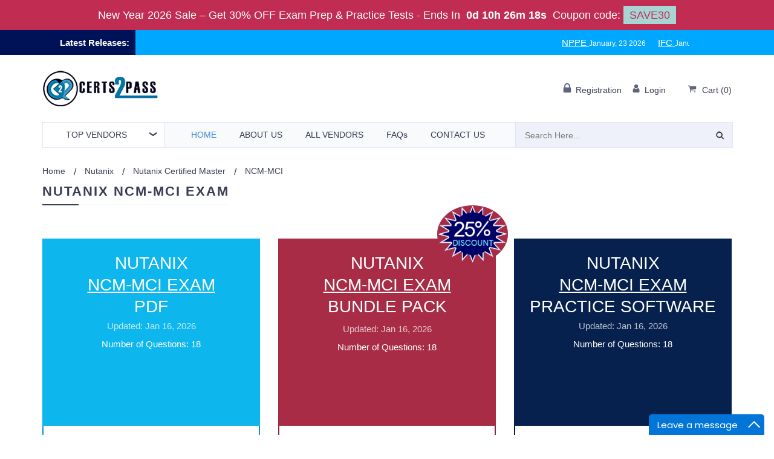

--- FILE ---
content_type: text/html; charset=UTF-8
request_url: https://www.certs2pass.com/nutanix/ncm-mci-questions
body_size: 17570
content:
<!DOCTYPE html>
<html lang="en">
<head>
    <title>NCM-MCI Exam Questions, Nutanix NCM-MCI Practice Exam</title>
    <meta name="viewport" content="width=device-width, initial-scale=1">
        <meta name="description" content="The Nutanix NCM-MCI exam is an ultimate source to keep your credentials updated. You can pass the Nutanix Certified Master - Multicloud Infrastructure v6.10 exam with Cert2Pass latest exam questions. Try the free demo of the product before purchase.">
    <!-- Favicon -->
    <link rel="shortcut icon" type="image/png" href="https://www.certs2pass.com/assets/site/img/1516088649_C2P_favicon-32.png" />

    <!-- canonical -->
    <link rel="canonical" href="https://www.certs2pass.com/nutanix/ncm-mci-questions" />

    <!--<link rel="stylesheet" href="https://maxcdn.bootstrapcdn.com/bootstrap/3.4.1/css/bootstrap.min.css">-->
    <!-- <link rel="stylesheet" href="https://www.certs2pass.com/assets/site/css/bootstrap.min_v3.4.1.css"> -->
    <link rel="stylesheet" href="https://www.certs2pass.com/assets/site/css/c2p_bootstrap.min.css">

    <!-- <script src="https://www.certs2pass.com/assets/site/js/jquery-new.min.js"></script> -->
    <link rel="stylesheet" href="https://www.certs2pass.com/assets/site/css/new-compress.css">
    <script src="https://www.certs2pass.com/assets/site/js/c2p_jqueryslim.min.js"></script>
    <!-- <link rel="stylesheet" href="https://www.certs2pass.com/assets/site/css/master_css.css"> -->
    <script>
        var BASE_URL = 'https://www.certs2pass.com/';
    </script>
    <meta name="msvalidate.01" content="232482C2D79A36D25B8BB46A5FC7FB2F" /></head>
<body>
    <!-- exam layout -->
            	<div class="topDiscountBar"><div><span id="couponDesc">New Year 2026 Sale – Get 30% OFF Exam Prep & Practice Tests</span> - <span> Ends In </span><span id="coupontimeRem">0d 00h 00m 00s</span><span> Coupon code: </span><span id="couponCodeBx">SAVE30</span></div>
	<span style="display:none;" class="closeBtn" onclick="closeDisBox(); return false;">X</span></div>
	<style>
		.topDiscountBar {
			width: 100%;
			background: #c02c52;
			/*background-color: #000;*/
			color: #fff;
			padding: 10px;
			text-align: center;
			color: #fff;
			font: 400 18px/22px 'Open Sans', sans-serif;
			position:relative;
			z-index:99999999;
		}
		.topDiscountBar div {
            margin-bottom: 0px;
            margin-top: 0px;
            font-size: inherit;
            line-height: 30px;
			font-size: 18px;
        }
		#coupontimeRem {
			font-weight: bold;
			margin: 0px 5px;
		}
		#couponCodeBx {
			background: #a6d5d4;
			color: #c02c52;
			padding: 5px 10px;
		}
		.closeBtn {
			float: right;
			font-size: 22px;
			cursor: pointer;
			position: absolute;
			right: 100px;
			top: 10px;
		}
		@media only screen and (max-width: 1050px) {
            .closeBtn {
                float: none !important;
                font-size: 22px;
                cursor: pointer;
                position: relative !important;
                right: 0px;
                top: 5px;
            }
        }
        section.bg.clearfix {
            /*margin-top: 122px;*/
        }
	</style>
	<script>
		function closeDisBox(){
			$('.topDiscountBar').hide();
		}
		
	// Set the date we're counting down to
		var countDownDate = new Date("Jan 25, 2026 11:03:47").getTime();
		// Update the count down every 1 second
		var x = setInterval(function() {
		  var d = new Date();
		  var offset = '+0.0';
		  var utc = d.getTime() + (d.getTimezoneOffset() * 60000);
          var now = new Date(utc + (3600000*offset));
		  // Find the distance between now and the count down date
		  var distance = countDownDate - now;
		  // Time calculations for days, hours, minutes and seconds
		  var days = Math.floor(distance / (1000 * 60 * 60 * 24));
		  var hours = Math.floor((distance % (1000 * 60 * 60 * 24)) / (1000 * 60 * 60));
		  var minutes = Math.floor((distance % (1000 * 60 * 60)) / (1000 * 60));
		  var seconds = Math.floor((distance % (1000 * 60)) / 1000);

		  // Display the result in the element with id="demo"
		  document.getElementById("coupontimeRem").innerHTML = days + "d " + hours + "h " + minutes + "m " + seconds + "s ";
		  // If the count down is finished, write some text
		  if (distance < 0) {
			clearInterval(x);
			document.getElementById("coupontimeRem").innerHTML = "EXPIRED";
		  }
		}, 1000);
	</script>
    <!--<a  class="mychat">Chat Now</a>-->
<header class="header">

    <!-- Topbar - start -->
            <div class="header_top">
            <div class="container-fluid">
                <div class="row">
                    <div class=" col-sm-2 no-padding lateReleaseHeadnig">
                        <span class="lReleases">Latest Releases: </span>
                    </div>
                    <div class="col-sm-10 lateReleaseBar ">
                        <div class="parentAnimation">
                            <div class="newReleaseAnimate example1">
                                <ul><li><a href="https://www.certs2pass.com/apegs/nppe-questions" class="btun margin-right">NPPE </a><span>January, 23 2026</span></li><li><a href="https://www.certs2pass.com/csi/ifc-questions" class="btun margin-right">IFC </a><span>January, 23 2026</span></li><li><a href="https://www.certs2pass.com/salesforce/data-con-101-questions" class="btun margin-right">Data-Con-101 </a><span>January, 16 2026</span></li><li><a href="https://www.certs2pass.com/ping-identity/pt-am-cpe-questions" class="btun margin-right">PT-AM-CPE </a><span>January, 16 2026</span></li><li><a href="https://www.certs2pass.com/eccouncil/312-97-questions" class="btun margin-right">312-97 </a><span>January, 16 2026</span></li><li><a href="https://www.certs2pass.com/huawei/h19-308-v4.0-questions" class="btun margin-right">H19-308_V4.0 </a><span>January, 16 2026</span></li></ul>                            </div>
                        </div>
                    </div>
                </div>

            </div>
        </div>
        <!-- Topbar - end -->

    <!-- Logo, Shop-menu - start -->
    <div class="header-middle">
        <div class="container header-middle-cont">
            <div class="toplogo">
                <a href="https://www.certs2pass.com/" class="logo-site">
                    <img src="https://www.certs2pass.com/assets/site/images/certs2passLogo (1).webp" width="200" height="61" alt="Logo">
                                    </a>
            </div>
            <div class="shop-menu">
                <ul>
                                            <li class="topauth">
                            <a rel="nofollow" href="https://www.certs2pass.com/register">
                                <i class="fa"><img src="https://www.certs2pass.com/assets/site/image/lock.webp" width="14" height="17" alt="lock"></i>
                                <span class="shop-menu-ttl">Registration</span>
                            </a>
                            <a rel="nofollow" href="https://www.certs2pass.com/login">
                                <i class="fa"><img src="https://www.certs2pass.com/assets/site/image/man.webp" width="14" height="15" alt="man"></i>
                                <span class="shop-menu-ttl">Login</span>
                            </a>
                        </li>
                    
                    <li>
                        <div class="h-cart">
                            <a href="https://www.certs2pass.com/cart" rel="nofollow">
                                <i class="fa"><img src="https://www.certs2pass.com/assets/site/image/cart.webp" width="18" height="14" alt="Cart"></i>
                                <span class="shop-menu-ttl">Cart</span>
                                (<b class="cartcount">0</b>)
                            </a>
                        </div>
                    </li>

                </ul>
            </div>
        </div>
    </div>
    <!-- Logo, Shop-menu - end -->

    <!-- Topmenu - start -->
    <div class="header-bottom">
        <div class="container">
            <nav class="topmenu">
                <!-- Catalog menu - start -->
                <div class="topcatalog desktop_ven_li_btn">
                    <a class="topcatalog-btn" href="https://www.certs2pass.com/vendors"><span>Top</span> Vendors</a>
                    <ul class="topcatalog-list">
                         <li><a href="https://www.certs2pass.com/pass-microsoft-exams "> Microsoft <i class="fa"></i> </a></li><li><a href="https://www.certs2pass.com/pass-amazon-exams "> Amazon <i class="fa"></i> </a></li><li><a href="https://www.certs2pass.com/pass-hp-exams "> HP <i class="fa"></i> </a></li><li><a href="https://www.certs2pass.com/pass-comptia-exams "> CompTIA <i class="fa"></i> </a></li><li><a href="https://www.certs2pass.com/pass-ibm-exams "> IBM <i class="fa"></i> </a></li><li><a href="https://www.certs2pass.com/pass-sap-exams "> SAP <i class="fa"></i> </a></li><li><a href="https://www.certs2pass.com/pass-peoplecert-exams "> PeopleCert <i class="fa"></i> </a></li>                        
                    </ul>
                </div>


                <script>
                    $(document).ready(function() {
                        $(".mobile_menu").hide();
                        $(".mainmenu-btn").click(function() {
                            $(".mobile_menu").toggle();
                        });
                    });
                </script>

                <button type="button" class="mainmenu-btn"><i class="fa"><img src="https://www.certs2pass.com/assets/site/image/bars.webp" width="12" height="14" alt="bars"></i> Menu</button>

                <ul class="mainmenu sections-show">
                    <li>
                        <a href="https://www.certs2pass.com/" class="active">Home </a>
                    </li>
                    <li>
                        <a href="https://www.certs2pass.com/about-us" rel="nofollow">About Us </a>
                    </li>
                    <li>
                        <a href="https://www.certs2pass.com/vendors">All Vendors </a>
                    </li>
                    <li>
                        <a href="https://www.certs2pass.com/faqs" rel="nofollow">FAQs </a>
                    </li>
                    <li>
                        <a href="https://www.certs2pass.com/contact" rel="nofollow">Contact Us </a>
                    </li>
                </ul>

                <ul class="mobile_menu">
                    <li>
                        <a href="https://www.certs2pass.com/" class="active">Home </a>
                    </li>
                    <li>
                        <a href="https://www.certs2pass.com/about-us" rel="nofollow">About Us </a>
                    </li>
                    <li>

                        <button class="btn dropdown-toggle mobile_menu_all_vendor_btn" type="button" data-toggle="dropdown">All Vendors
                            <span class="caret" style="margin-left: 6px;"></span></button>

                        <ul class="dropdown-menu mobile_menu_all_vendor_lis">
                             <li><a href="https://www.certs2pass.com/pass-microsoft-exams "> Microsoft <i class="fa"></i> </a></li><li><a href="https://www.certs2pass.com/pass-amazon-exams "> Amazon <i class="fa"></i> </a></li><li><a href="https://www.certs2pass.com/pass-hp-exams "> HP <i class="fa"></i> </a></li><li><a href="https://www.certs2pass.com/pass-comptia-exams "> CompTIA <i class="fa"></i> </a></li><li><a href="https://www.certs2pass.com/pass-ibm-exams "> IBM <i class="fa"></i> </a></li><li><a href="https://www.certs2pass.com/pass-sap-exams "> SAP <i class="fa"></i> </a></li><li><a href="https://www.certs2pass.com/pass-peoplecert-exams "> PeopleCert <i class="fa"></i> </a></li>                        </ul>
                    </li>
                    <li>
                        <a href="https://www.certs2pass.com/faqs" rel="nofollow">FAQs </a>
                    </li>
                    <li>
                        <a href="https://www.certs2pass.com/contact" rel="nofollow">Contact Us </a>
                    </li>
                </ul>

                <!-- Main menu - end -->

                <!-- Search - start -->
                <div class="topsearch" style="">
                    <a id="topsearch-btn" class="topsearch-btn" href="#" style="display: none"><i class="fa"><img src="https://www.certs2pass.com/assets/site/image/search.webp" width="14" height="14" alt="search"></i></a>
                    <form class="" method="post" action="https://www.certs2pass.com/search">
                        <input type="search" required="required" id="searchval" name="top-search-bar" value="" placeholder="Search Here...">
                        <button aria-label="search" type="submit"><i class="fa"><img src="https://www.certs2pass.com/assets/site/image/search.webp" width="14" height="14" alt="search"></i></button>
                    </form>
                </div>
                <!-- Search - end -->

            </nav>
        </div>
    </div>
    <!-- Topmenu - end -->

</header>
<!--=== End Header ===-->

<style>
    @media(max-width: 992px) {
        .mainmenu {
            display: none;
        }
    }

    @media(min-width: 992px) {
        .mobile_menu {
            display: none;
        }
    }

    .mobile_menu {
        display: none;
        border-top: 1px solid #e0e4f6;
        border-bottom: 1px solid #e0e4f6;
        background: #f8fafc;
        padding: 0 24px 0 24px;
        position: absolute;
        top: 100%;
        left: 0;
        right: 0;
        z-index: 9999 !important;
    }

    .mobile_menu li {
        width: auto !important;
        text-transform: uppercase;
        font-size: 14px;
        font-weight: 500;
        margin: 0;
        position: relative;
        padding: 10px 50px 9px 5px;
        border-bottom: 1px solid #edeff1;
    }

    .mobile_menu_all_vendor_btn {
        width: auto !important;
        text-transform: uppercase;
        font-size: 14px;
        font-weight: 500;
        margin: 0;
        position: relative;
        padding: 10px 50px 9px 5px;
        border: 0px;
        background-color: inherit;
        padding-left: 0px;
    }

    @media(max-width: 767px) {

        .topmenu .mainmenu-btn {
            width: 100%;
        }

        .desktop_ven_li_btn {

            display: none;
        }

        .topmenu {
            padding: 0px;
        }

    }

    .mobile_menu_all_vendor_lis {

        top: 40px;
        width: 100%;
        background: #f8fafc;
        border-radius: 0px;
    }

    @media(max-width: 992px) and (min-width: 768px) {

        .topmenu .topsearch {
            position: absolute;
            top: 0px;
            right: 150px !important;
            width: 32% !important;
        }
    }

    @media(max-width: 1199px) and (min-width: 992px) {
        .topmenu .mainmenu li a {

            padding: 11px 6px !important;
        }
    }

    @media(max-width: 767px) {

        .topmenu .topcatalog {
            right: 0px !important;
            left: auto !important;
            width: 55% !important;
        }
    }

    @media(min-width: 992px) {

        .topmenu {
            margin-right: 15px !important;
        }
    }

    @media(max-width: 767px) {

        .topmenu .topsearch {
            right: 0px !important;
            left: 0px !important;
        }

    }
    .topmenu .mainmenu li {
        width: auto !important;
    }

    .topmenu .mainmenu {
        width: 66% !important;
    }
</style>    <div class="popup-bg" style="display: none;"></div>
    <main>
        <section class="container">
            
<style>
    .slick-prev {

        display: none !important;
    }

    .slick-next {
        display: none !important;
    }

    .slick-dots {

        display: none !important;
    }

    .nav-tabs .active a {
        border: 1px solid #ddd;
        border-bottom-color: transparent;
        color: #fff !important;
        background: #373d54 !important;
        margin: -1px 0;
        padding: 16px 22px 16px;
        border-radius: 0px;
        cursor: default;
    }

    .nav-tabs li a {
        padding: 16px 22px 16px;
        border-radius: 0px;
    }

    .nav-tabs li a:hover {
        background-color: #373d54 !important;
        border-color: #373d54 !important;
        color: #fff !important;
        padding: 16px 22px 16px;
        border-radius: 0px;
    }

    .retiredLabel {
        color: red;
        background: #fff;
        padding: 5px 20px;
        width: fit-content;
        margin: auto;
        font-weight: 700;
        border-radius: 10px;
        margin-top: 5px;
    }
</style>
<style>
    * {
        margin: 0;
        padding: 0;
    }

    .conainer {
        width: 600px;
        margin: 100px auto;
        font-family: 'Arial'
    }

    .circle_percent {
        font-size: 130px;
        width: 1em;
        height: 1em;
        position: relative;
        background: #eee;
        border-radius: 50%;
        overflow: hidden;
        display: inline-block;
        margin: 20px;
    }

    .circle_inner {
        position: absolute;
        left: 0;
        top: 0;
        width: 1em;
        height: 1em;
        clip: rect(0 1em 1em .5em);
    }

    .round_per {
        position: absolute;
        left: 0;
        top: 0;
        width: 1em;
        height: 1em;
        background: rgb(58, 137, 207);
        clip: rect(0 1em 1em .5em);
        transform: rotate(180deg);
        transition: 1.05s;
    }

    .percent_more .circle_inner {
        clip: rect(0 .5em 1em 0em);
    }

    .percent_more:after {
        position: absolute;
        left: .5em;
        top: 0em;
        right: 0;
        bottom: 0;
        background: rgb(58, 137, 207);
        content: '';
    }

    .circle_inbox {
        position: absolute;
        top: 6px;
        left: 6px;
        right: 6px;
        bottom: 6px;
        background: #fff;
        z-index: 3;
        border-radius: 50%;
    }

    .percent_text {
        position: absolute;
        font-size: 36px;
        left: 50%;
        top: 50%;
        transform: translate(-50%, -50%);
        z-index: 3;
    }
</style>


<script type="application/ld+json">
    {
        "@context": "https://schema.org/",
        "@type": "Product",
        "name": "Nutanix NCM-MCI Exam",
        "image": "https://www.certs2pass.com/uploads/product_images/1530006424_bundle.png",
        "description": "The Nutanix NCM-MCI exam is an ultimate source to keep your credentials updated. You can pass the Nutanix Certified Master - Multicloud Infrastructure v6.10 exam with Cert2Pass latest exam questions. Try the free demo of the product before purchase.",
        "sku": "NCM-MCI",
        "mpn": "NCMMCI",
        "itemCondition": "New",
        "brand": {
            "@type": "brand",
            "name": "Certs2Pass"
        },
        "review": {
            "@type": "Review",
            "reviewRating": {
                "@type": "Rating",
                "ratingValue": "4.7",
                "bestRating": "5"
            },
            "author": {
                "@type": "Person",
                "name": "Samuel"
            }
        },
        "aggregateRating": {
            "@type": "AggregateRating",
            "ratingValue": "4.7",
            "reviewCount": "121"
        },
        "offers": {
            "@type": "Offer",
            "url": "https://www.certs2pass.com/nutanix/ncm-mci-questions",
            "priceCurrency": "USD",
            "price": "69.00",
            "priceValidUntil": "16-01-2027
",
            "availability": "InStock",
            "seller": {
                "@type": "Organization",
                "name": "Certs2Pass"
            }
        }
    }
</script>

<script type="application/ld+json">
    {
        "@context": "http://schema.org",
        "@type": "BreadcrumbList",
        "itemListElement": [{
            "@type": "ListItem",
            "position": 1,
            "item": {
                "@id": "https://www.certs2pass.com/",
                "name": "Home"
            }
        }, {
            "@type": "ListItem",
            "position": 2,
            "item": {
                "@id": "https://www.certs2pass.com/pass-nutanix-exams",
                "name": "Nutanix"
            }
        }, {
            "@type": "ListItem",
            "position": 3,
            "item": {
                "@id": "nutanix/ncm-mci-questions",
                "name": "NCM-MCI"
            }
        }]
    }
</script>

<div class="breadcrumbs">
    <div class="">
        <ul class="b-crumbs"><li><a href="https://www.certs2pass.com/">Home </a></li><li><a href="https://www.certs2pass.com/pass-nutanix-exams">Nutanix</a></li><li><a href="https://www.certs2pass.com/nutanix/nutanix-certified-master-exam-preparation">Nutanix Certified Master</a></li><li class="active">NCM-MCI</li></ul>    </div>
</div>




<!--new exam layout here-->
<!-- Pricing Tables -->

    <div class="pricing-wrap">

        <h1 class="main-ttl"><span>
            Nutanix NCM-MCI Exam        </span></h1>
        <div class="row pricing-list">
                        <div class="col-md-4 col-sm-6 pricing-i">
                <div class="pricing-i-top exam_pdf">
                                            <h2 class="pricing-i-ttl">Nutanix<br> <span style="text-decoration: underline">
                            NCM-MCI Exam                            
                        </span><br> PDF</h2>
                    
                                            <p class="pricing-i-subttl">Updated: Jan 16, 2026</p>
                                        <p>Number of Questions: 18</p>
                                    </div>
                <!--<p class="pricing-i-price pdfPrice">$69</p>-->

                <div class="pricing-i-desc pdfDesc" style="height: 615px;">
                                        <ul class="cus_siz">
                        <li>Up-to-Date Exam Questions</li>
                        <li>Guaranteed Success in First Attempt</li>
                        <li>Verified Questions &amp; Answers (PDF)</li>
                        <li>Compatible with all Smart devices</li>
                        <li>Prepared by Subject Matter Experts</li>
                        <li>3 Months Free updates</li>
                    </ul>
                    <p class="pricing-i-price pdfPrice">$69</p>
                    <ul>
                        <li>
                                                            <div>
                                    <button class="c_btn try_demo pop_pdfDemo pdfBtn" data-id="1">PDF Free Demo</button>
                                </div>
                                                    </li>
                        <li>
                            <form action="https://www.certs2pass.com/carts/" method="post">
                                <input type="hidden" value="PDF" name="product_name" />
                                <input type="hidden" value="NCM-MCI" name="exam_code" />
                                <input type="hidden" value="1" name="ptype_id" />
                                <input type="hidden" value="single" name="shop_type" />
                                <button type="submit" class="c_btn pdfBtn">Add to cart</button>
                            </form>
                        </li>
                    </ul>
                </div>
            </div>
            <div class="col-md-4 col-sm-6 pricing-i pricing-i-marked">
                                    <img src="https://www.certs2pass.com/assets/site/images/discount.gif" class=" ex-discount" alt="">
                                                <div class="pricing-i-top exam_bundle">

                    
                        <h2 class="pricing-i-ttl ">Nutanix<br> <span style="text-decoration: underline">
                        NCM-MCI Exam                    </span><br> Bundle Pack</h2>
                                                                <p class="pricing-i-subttl">Updated: Jan 16, 2026</p>
                                        <p>Number of Questions: 18</p>
                                    </div>
                <!--<p class="pricing-i-price bPrice">$99</p>-->

                <div class="pricing-i-desc bundleDesc" style="height: 615px;">
                                        <ul class="cus_siz">
                        <li>Based on Actual Exam Questions</li>
                        <li>Guaranteed Success in First Attempt</li>
                        <li>Web-Based Self-Assessment Practice Test Software</li>
                        <li>Verified Questions &amp; Answers (PDF)</li>
                        <li>Practice Exam Software</li>
                        <li>Purchase 1 License use on 2 PCs!</li>
                        <li>Self-Assesment Randomized Test Scenarios</li>
                    </ul>

                    <p class="pricing-i-price bPrice">$99</p>
                    <ul>
                        <li>
                            <form method="post" name="bundleInfoForm" id="bundleInfoForm" action="https://www.certs2pass.com/carts/" class="form-inline">
                                <input type="hidden" id="shop_type" name="shop_type" value="bundle" />
                                <input type="hidden" id="bundleType" name="bundleType" value="3" />
                                <input type="hidden" id="bundleIcon" name="bundleIcon" value="IMG_4210801752032.png" />
                                <input type="hidden" id='bundle_name' name="bundle_name" value="Nutanix NCM-MCI Bundle Pack" />
                                <input type="hidden" id="price" name="price" value="99" />
                                <input type="hidden" id="checkout_price" name="checkout_price" value="99" />
                                <input type="hidden" id="bundle_type" name="bundle_type" value="default" />
                                <input type="hidden" id="bundle_id" name="bundle_id" value="4" />
                                <input type="hidden" id="bundle_type_id" name="bundle_type_id" value="5314" />
                                <input type="hidden" id="subscription" name="subscription" value="3" />
                                <input type="hidden" id="subscription_plan" name="subscription_plan" value="individual" />
                                <button type="submit" class="c_btn bBtn">Add to cart</button>
                            </form>
                        </li>
                    </ul>
                </div>
            </div>
            <div class="col-md-4 col-sm-6 pricing-i new_tab_bottom" style="display: none;">
                <div style="margin-top: 0px;" class="pricing-i-top exam_bundle">
                                            <h2 class="pricing-i-ttl">Nutanix<br> <span style="text-decoration: underline">
                        NCM-MCI Exam                    </span><br> Web-Based</h2>
                                                                <p class="pricing-i-subttl">Updated: Jan 16, 2026</p>
                                        <p>Total Questions : 18</p>
                                    </div>


                <div class="pricing-i-desc bundleDesc" style="height: 615px;">
                    <div style="background-color: #f8fafc;padding-top: 15px;margin-bottom: 15px;height: 22%;">
                        <img style="margin: auto; height: 100%;" src="https://www.certs2pass.com/uploads/product_images/1631612992_1600413880_1530006424_c2p-pt.webp" width="171" height="213" alt="" class="img-responsive webbase1">
                    </div>
                    <div style="height: 18%;">
                        <div class="Supported_Browsers">
                            Supported Browsers
                        </div>
                        <img style="height: inherit;" src="https://www.certs2pass.com/assets/site/image/supported_brower.webp" width="174" height="36" alt="">

                        <div class="Supported_Platforms">
                            Supported Platforms
                        </div>
                        <img style="height: inherit;" src="https://www.certs2pass.com/assets/site/image/spported_plate_form.webp" width="163" height="35" alt="">
                    </div>

                    <div style="padding: 5px; background-color: #f8fafc;">
                        <div class="Customize_Options" style="padding: 5px; font-size: 15px;">
                            Purchase Options
                        </div>
                        <div class="form-group select_menu inputs">
                            <input type="hidden" id="price" name="price" value="65" />
                            <input type="hidden" id="checkout_prices" name="checkout_price" value="65" />
                            <input type="hidden" id="subscription_price_3_inc" name="subscription_price_3_incs" value="0" />
                            <input type="hidden" id="subscription_price_6_inc" name="subscription_price_6_incs" value="30" />
                            <input type="hidden" id="subscription_price_12_inc" name="subscription_price_12_incs" value="50" />
                            <select style="border-radius: 0px;" aria-label="DropDown" id="subscriptions" name="subscription" class="custom-dropdown3__select custom-dropdown3__select--white form-control" onchange="changeprices();">
                                <option value="3" selected="selected">3 Months Updates</option>
                                <option value="6">6 Months Updates</option>
                                <option value="12">12 Months Updates</option>
                            </select>

                        </div>
                        <div class="form-group select_menu inputs">
                            <input type="hidden" id="ipprice" value="30">
                            <input type="hidden" id="baseprice" value="65">
                            <select style="border-radius: 0px;" aria-label="DropDown" name="cart_qty" id="cart_qty_online" class="  form-control" onchange="changeprices();">
                                <option value="3">3 Simultaneous login</option>
                                <option value="4">4 Simultaneous login</option>
                                <option value="5">5 Simultaneous login</option>
                                <option value="6">6 Simultaneous login</option>
                                <option value="7">7 Simultaneous login</option>
                                <option value="8">8 Simultaneous login</option>
                                <option value="9">9 Simultaneous login</option>
                                <option value="10">10 Simultaneous login</option>
                            </select>
                        </div>
                    </div>
                    <p class="pricing-i-price bPrice">$<strong id="lbl_prices">65.00</strong></p>


                    <div class="add_to_cart">
                        <form action="https://www.certs2pass.com/carts/" method="post">
                            <input type="hidden" value="Online Practice Exam" name="product_name" />
                            <input type="hidden" value="NCM-MCI" name="exam_code" />
                            <input type="hidden" value="" id="cartqry" name="cart_qty" />
                            <input type="hidden" value="" id="cartsub" name="subscription" />
                            <input type="hidden" value="3" name="ptype_id" />
                            <input type="hidden" value="single" name="shop_type" />
                            <button style="margin: 15px;" type="submit" class="c_btn bBtn">Add to Cart</button>
                        </form>
                        
                            <div>
                                <button type="submit" class="bd-demo pop_onloneDemo  demo c_btn bBtn">
                                    Try Demo
                                </button>
                            </div>

                        
                    </div>

                </div>
            </div>
            <div class="col-md-4 col-sm-6 pricing-i ">
                <div class="pricing-i-top exam_software">

                                            <h2 class="pricing-i-ttl">Nutanix<br> <span style="text-decoration: underline">
                        NCM-MCI Exam                    </span><br> Practice Software</h2>
                                                                <p class="pricing-i-subttl">Updated: Jan 16, 2026</p>
                                        <p>Number of Questions: 18</p>
                                    </div>
                <!--<p class="pricing-i-price softPrice">$75</p>-->

                <div class="pricing-i-desc softDesc" style="height: 615px;">
                                        <ul class="cus_siz">
                        <li>Save Money - Purchase 1 License use on 2 PCs!</li>
                        <li>Based on Actual Exam Questions</li>
                        <li>Desktop Software for Windows 7/8.1/10</li>
                        <li>User-Friendly Interface</li>
                        <li>Self-Assesment Features</li>
                        <li>Randomized Test Scenarios</li>
                        <li>Timed Mock Exams</li>
                    </ul>
                    <p class="pricing-i-price softPrice">$75</p>
                    <ul>
                        <li>
                                                            <div>
                                    <button class="c_btn try_demo pop_softDemo softBtn" data-id="2">Practice Exam Demo</button>
                                </div>
                                                    </li>
                        <li>
                            <form action="https://www.certs2pass.com/carts/" method="post">
                                <input type="hidden" value="Practice Exam" name="product_name" />
                                <input type="hidden" value="NCM-MCI" name="exam_code" />
                                <input type="hidden" value="2" name="ptype_id" />
                                <input type="hidden" value="single" name="shop_type" />
                                <button type="submit" class="c_btn softBtn">Add to cart</button>
                            </form>
                        </li>
                    </ul>
                </div>
            </div>
        </div>
    </div>

    <div id="online_engin_exam" class="border-bottom">
        <div class="row">
            <div class="col-lg-2 col-md-4 col-sm-3">

                <img src="https://www.certs2pass.com/uploads/product_images/1631612992_1600413880_1530006424_c2p-pt.webp" class="img-responsive webbase1" alt="">
            </div>
            <div class="col-lg-4 col-md-8 col-sm-9">
                <div class="width-456">
                    <h3 class="exam-heading">
                    NCM-MCI Exam                        Web-Based Self-Assessment Practice Test Software
                    </h3>

                    <div class="row">
                        <div class="col-lg-6 col-md-4 col-sm-5 col-xs-6 padding-right-0">
                            <div class="last_update">

                                                                    Last Updated : Jan 16, 2026<br>
                                

                            </div>
                        </div>
                        <div class="col-lg-6 col-md-4 col-sm-5 col-xs-6 padding-left-0">
                            <div class="last_question">
                                Total Questions : 18                            </div>
                        </div>
                    </div>
                    <!--<ul>-->
                    <!--   <li>Online Engine</li>-->
                    <!--   <li>Questions & Answers (PDF)</li>-->
                    <!--</ul>-->
                </div>
            </div>
            <div class="col-lg-2 col-md-4 col-sm-4" style="margin: auto; text-align: center;">
                <div class="Supported_Browsers">
                    Supported Browsers
                </div>
                <img src="https://www.certs2pass.com/assets/site/image/supported_brower.png" alt="">

                <div class="Supported_Platforms">
                    Supported Platforms
                </div>
                <img src="https://www.certs2pass.com/assets/site/image/spported_plate_form.png" alt="">
            </div>
            <div class="col-lg-2 col-md-5  col-sm-4 col-xs-8" id="updates_free">
                <div class="Customize_Options">
                    Purchase Options
                </div>
                <div class="form-group select_menu inputs">
                    <input type="hidden" id="price2" name="price" value="65" />
                    <input type="hidden" id="checkout_prices2" name="checkout_price" value="65" />
                    <input type="hidden" id="subscription_price_3_inc2" name="subscription_price_3_incs" value="0" />
                    <input type="hidden" id="subscription_price_6_inc2" name="subscription_price_6_incs" value="30" />
                    <input type="hidden" id="subscription_price_12_inc2" name="subscription_price_12_incs" value="50" />
                    <select id="subscriptions2" aria-label="DropDown" name="subscription" class="custom-dropdown3__select custom-dropdown3__select--white form-control" onchange="changeprices2();">
                        <option value="3" selected="selected">3 Months Updates</option>
                        <option value="6">6 Months Updates</option>
                        <option value="12">12 Months Updates</option>
                    </select>

                </div>
                <div class="form-group select_menu inputs">
                    <input type="hidden" id="ipprice2" value="30">
                    <input type="hidden" id="baseprice2" value="65">
                    <select name="cart_qty" aria-label="DropDown" id="cart_qty_online2" class="  form-control" onchange="changeprices2();">
                        <option value="3">3 Simultaneous login</option>
                        <option value="4">4 Simultaneous login</option>
                        <option value="5">5 Simultaneous login</option>
                        <option value="6">6 Simultaneous login</option>
                        <option value="7">7 Simultaneous login</option>
                        <option value="8">8 Simultaneous login</option>
                        <option value="9">9 Simultaneous login</option>
                        <option value="10">10 Simultaneous login</option>
                    </select>
                </div>

            </div>
            <div class="col-lg-2 col-md-2 col-sm-4 col-xs-4 text-center">
                <div class="price">

                    <p><span>$</span><span id="lbl_prices2">65.00</span></p>

                </div>
                <div class="add_to_cart">
                    <form action="https://www.certs2pass.com/carts/" method="post">
                        <input type="hidden" value="Online Practice Exam" name="product_name" />
                        <input type="hidden" value="NCM-MCI" name="exam_code" />
                        <input type="hidden" value="" id="cartqry2" name="cart_qty" />
                        <input type="hidden" value="" id="cartsub2" name="subscription" />
                        <input type="hidden" value="3" name="ptype_id" />
                        <input type="hidden" value="single" name="shop_type" />
                        <button type="submit" class="btn btn-primary">Add to Cart</button>
                    </form>
                                            <div>
                            <button type="submit" class="bd-demo try_demo pop_onloneDemo  demo btn btn-default">
                                Try Demo
                            </button>
                        </div>

                    
                </div>
            </div>
        </div>
    </div> <!-- online_engin_exam -->

    <br />
    <!-- Iconbox V1 --> <div class="iconbox-wrap"> <h3 class="component-ttl component-ttl-ct"><span>Nutanix NCM-MCI Exam</span></h3> <div class="row iconbox-list"> <div class="col-md-4 col-xs-12 col-sm-4 col-lg-4 iconbox-i"> <p class="iconbox-i-img"><!-- NO SPACE --><img src="https://www.certs2pass.com/assets/site/images/money-back-icon (1).webp" width="105" height="90" alt="Responsive Design"><!-- NO SPACE --></p> <div class="iconbox-i-ttl">100% PASSING GUARANTEE</div> <div class="text-justify">Our NCM-MCI material has been prepared by subject matter experts, after an in-depth study of recommended material. Try our latest preparation material to pass the HP5-C07D exam with 100% passing assurance.</div> </div> <div class="col-md-4 col-xs-12 col-sm-4 col-lg-4 iconbox-i"> <p class="iconbox-i-img"><!-- NO SPACE --><img src="https://www.certs2pass.com/assets/site/images/security_approved (1).webp" width="78" height="90" alt="User Friendly" ><!-- NO SPACE --></p> <div class="iconbox-i-ttl">WEBSITE SECURITY</div> <div class="text-justify">Our website uses enhanced security protocols by McAfee and SSL 128-Bit and is checked 24/7 for consistency. Also, we ensure you that your information will remain safe with us. No third party would ever have access to your account information.</div> </div> <div class="col-md-4 col-xs-12 col-sm-4 col-lg-4 iconbox-i"> <p class="iconbox-i-img"><!-- NO SPACE --><img src="https://www.certs2pass.com/assets/site/images/1600774095_webbase_image (1).webp" width="94" height="89" alt="Outstanding Support" ><!-- NO SPACE --></p> <div class="iconbox-i-ttl">CUSTOMER SUPPORT</div> <div class="text-justify">We offer 24/7 customer support to our esteemed users. Our dedicated team is always available at the back-end to answer exam material-related queries. Please don&#39;t hesitate to write us an email in case, you have a concern related to the product.</div> </div> </div> </div> 

    <!-- Counters V1 -->
    <div class="facts-wrap style-2">
        <h3 class="component-ttl component-ttl-ct"><span>Highly Rated Products</span></h3>
        <div class="row facts-list">
        <div class="col-xs-6 col-sm-6 col-md-6 col-lg-3 facts-i">
            <div class="circle_percent percent_more" data-percent="99">
                <div class="circle_inner">
                    <div class="round_per" style="transform: rotate(536deg);"></div>
                </div>
                <div class="circle_inbox"><span class="percent_text">99%</span></div>
            </div>
            <div class="facts-i-ttl">Happy clients</div>
            <p style="text-align:justify; ">Certs2Pass is considered a pioneer in the IT field, in the provision of quality material. We, at Certs2Pass, have been offering the Latest Exam question, for the last 10 years. During this period, we have gathered over 70,000+ satisfied customers. Those are happy and gratified with our services.</p>


            <span class="facts-i-margin"></span>
        </div>
        <div class="col-xs-6 col-sm-6 col-md-6 col-lg-3 facts-i">
            <div class="circle_percent percent_more" data-percent="95">
                <div class="circle_inner">
                    <div class="round_per" style="transform: rotate(522deg);"></div>
                </div>
                <div class="circle_inbox"><span class="percent_text">95%</span></div>
            </div>
            <div class="facts-i-ttl">Repeat orders</div>
            <p style="text-align:justify; ">Certs2Pass is offering the latest exam questions, duly designed and verified by the subject matter expert. Our updated exam questions have earned the trust of thousands of professionals that's why they must use our exam questions, as and when they have to appear in another Certification exam to validate credentials.</p>


            <span class="facts-i-margin"></span>
        </div>
        <div class="col-xs-6 col-sm-6 col-md-6 col-lg-3 facts-i">
            <div class="circle_percent percent_more" data-percent="100">
                <div class="circle_inner">
                    <div class="round_per" style="transform: rotate(540deg);"></div>
                </div>
                <div class="circle_inbox"><span class="percent_text">100%</span></div>
            </div>
            <div class="facts-i-ttl">Quality of work</div>
            <p style="text-align:justify; ">Our Exam questions have been prepared by subject matter experts, after an in-depth analysis of the Vendor recommended Syllabus. Our dedicated teams keep the material updated, and add changes as and when required. We assure you that our exam questions will potentially be questioned in your actual exam.</p>


            <span class="facts-i-margin"></span>
        </div>
        <div class="col-xs-6 col-sm-6 col-md-6 col-lg-3 facts-i">
            <div class="circle_percent percent_more" data-percent="100">
                <div class="circle_inner">
                    <div class="round_per" style="transform: rotate(540deg);"></div>
                </div>
                <div class="circle_inbox"><span class="percent_text">100%</span></div>
            </div>
            <div class="facts-i-ttl">100% THROUGH RECOMMENDATIONS</div>
            <p style="text-align: justify; ">We, at Certs2Pass, have been offering service for the last 10 years and have gathered 70,000+ satisfied customers globally. These satisfied customers are gratified with our services and keep on recommending our material in their circle. This has helped us a lot to be recognized worldwide.</p>

            <span class="facts-i-margin"></span>
        </div>
    </div>
    </div>
    <br>




    <div class="tabs-wrap text-justify"> <h4 class="component-ttl component-ttl-ct"><span>Nutanix Certified Master - Multicloud Infrastructure v6.10</span></h4> <ul class="nav nav-tabs" style=" margin: 0 0 31px;padding: 0;list-style: none;position: relative; background: #f8fafc;border: 1px solid #e0e4f6;"> <li class="active"><a data-toggle="tab" href="#Details">Details</a></li> <li><a data-toggle="tab" href="#Guarantee">Guarantee</a></li> </ul> <!-- <ul class="nav nav-tabs"> <li><a class="active" data-prodtab="#prod-tab-1" data-prodtab-num="1" href="#">Details</a></li> <li><a data-prodtab="#prod-tab-2" data-prodtab-num="2" href="#" id="prod-props">Guarantee</a></li> </ul> --> <div class="tab-content"> <div class="tab-pane fade in active" id="Details"> <p style="font-size: 22px; margin-bottom: 0;">Latest NCM-MCI Exam Questions are available at Certs2Pass!</p> <p style="margin: 0 0 20px;line-height: 1.7;">If you are going to appear in Nutanix Certified Master - Multicloud Infrastructure v6.10 exam, and have got less time to prepare for it, then you should try Certs2Pass. Because Certs2Pass offers you the latest exam questions duly prepared and verified by the experts. Our dedicated team is always available at the back-end to update the material, so our users remain updated with the recently introduced material. The exam questions for the NCM-MCI Certification exam are available in 3 easy-to-use formats, which can get in your digital devices without an additional installation. Three formats are meant to make you Nutanix certified professional in the first attempt. If you are eager to pass your exam then try our latest exam questions.</p> <p style="font-size: 22px; margin-bottom: 0;">Prepare NCM-MCI Exam with User-friendly Practice Software of Certs2Pass</p> <p style="margin: 0 0 20px;line-height: 1.7;">NCM-MCI Exam practice software offers you the real exam simulation, which helps you to familiarize yourself with actual exam constraints, that&#39;s how your knowledge will be tested about the exam pattern. The NCM-MCI exam questions are good to boost up your confidence level. It offers various self-learning and self-evaluation features like; timed exams, randomized questions, multiple mock test attempts, score history. The candidate can self-evaluate their performance by attempting a mock test and keep a check on score history, this will highlight your strong and weak areas simultaneously. You can get a strong command over your weak areas and perform well in the actual exam.</p> <p style="font-size: 22px; margin-bottom: 0;">Why Shall I Choose Certs2Pass for NCM-MCI Exam Preparation?</p> <p style="margin: 0 0 20px;line-height: 1.7;">Certs2Pass is a pioneer in the IT field and has been providing services for a quite long time, we have served and gathered 70,000+ satisfied customers globally and have won their trust by making them certified professionals. This indicated that Certs2Pass is the best NCM-MCI exam material provider, who can be trusted to validate the credentials and move forward in the career. Our expert&#39;s dedicated team is available at the backend to update the material, soon as the vendor introduces any changes. These updates will be offered to our customers free for 90 days. And if this subscription has been expired so you can renew it by just paying 50% of the actual amount of the product.</p> </div> <div class="tab-pane fade" id="Guarantee"> <p style="font-size: 22px; margin-bottom: 0;">Pass NCM-MCI Exam easily with Question and Answers PDF</p> <p style="margin: 0 0 20px;line-height: 1.7;">A Certs2Pass team of highly qualified IT experts and Nutanix certified Professionals put all their exertions and energies towards accumulating actual NCM-MCI exam questions and answer PDF based on the exact NCM-MCI exam syllabus. You can simply download the NCM-MCI exam material instantly on purchase. Three formats are easily accessible in smart devices, like smartphone sets and Laptops.</p> <p style="font-size: 22px; margin-bottom: 0;">Secure Your Investment with Certs2Pass NCM-MCI Exam preparation material</p> <p style="margin: 0 0 20px;line-height: 1.7;">Certs2Pass makes your investment highly secure with its 100% money-back guarantee. If you fail in the NCM-MCI certification exam so you claim a refund or swap exam for two products of any of your choices. But this is to assure you that our NCM-MCI exam material is secure and very helpful to pass the NCM-MCI Nutanix Certified Master - Multicloud Infrastructure v6.10 in a single try. But still, if you will not be satisfied with our NCM-MCI exam preparation material, we will refund your amount after, cross-checking certain things, like you must have prepared for the NCM-MCI exam with our preparation material for at least a week. You will also send us your NCM-MCI exam attempt history and score list so, we can check what has gone wrong with our material and it couldn&rsquo;t help you.</p> <p style="font-size: 22px; margin-bottom: 0;">Confidentiality and Safekeeping Policy of Certs2Pass</p> <p style="margin: 0 0 20px;line-height: 1.7;">Certs2Pass is concerned about your privacy and always keeps a balanced check on security protocols. Our website is fully secured and no one can access your data, neither we disclose the information to third parties. Our website uses enhanced security protocols by McAfee and SSL 64 Bit and is monitored 24/7 for stability. Only you have access to your account, as we keep your financial and personal information secure.</p> </div> </div> </div> 
    <div class="updatedexamshoepage">
        <div class="reviewscar-wrap">
            <div class="component-ttl center wt_people"><span>Latest Updates</span></div>

            <ul><li><a href=" https://www.certs2pass.com/cips/l4m5-questions "> L4M5 <br> Jan, 23 2026</a></li><li><a href=" https://www.certs2pass.com/cips/l4m4-questions "> L4M4 <br> Jan, 23 2026</a></li><li><a href=" https://www.certs2pass.com/cisco/350-601-dccor-questions "> 350-601 <br> Jan, 23 2026</a></li><li><a href=" https://www.certs2pass.com/fortinet/nse4-fgt-ad-7.6-questions "> NSE4_FGT_AD-7.6 <br> Jan, 23 2026</a></li><li><a href=" https://www.certs2pass.com/apegs/nppe-questions "> NPPE <br> Jan, 23 2026</a></li><li><a href=" https://www.certs2pass.com/csi/ifc-questions "> IFC <br> Jan, 23 2026</a></li><li><a href=" https://www.certs2pass.com/microsoft/dp-300-questions "> DP-300 <br> Jan, 21 2026</a></li><li><a href=" https://www.certs2pass.com/microsoft/ms-900-questions "> MS-900 <br> Jan, 20 2026</a></li><li><a href=" https://www.certs2pass.com/comptia/220-1201-questions "> 220-1201 <br> Jan, 20 2026</a></li><li><a href=" https://www.certs2pass.com/isaca/cism-questions "> CISM <br> Jan, 22 2026</a></li><li><a href=" https://www.certs2pass.com/amazon/clf-c02-questions "> CLF-C02 <br> Jan, 20 2026</a></li><li><a href=" https://www.certs2pass.com/amazon/soa-c03-questions "> SOA-C03 <br> Jan, 20 2026</a></li><li><a href=" https://www.certs2pass.com/the-open-group/ogba-101-questions "> OGBA-101 <br> Jan, 20 2026</a></li><li><a href=" https://www.certs2pass.com/splunk/splk-2002-questions "> SPLK-2002 <br> Jan, 19 2026</a></li><li><a href=" https://www.certs2pass.com/lpi/305-300-questions "> 305-300 <br> Jan, 19 2026</a></li><li><a href=" https://www.certs2pass.com/cisco/800-150-fldtec-questions "> 800-150 <br> Jan, 19 2026</a></li><li><a href=" https://www.certs2pass.com/microsoft/az-104-questions "> AZ-104 <br> Jan, 19 2026</a></li><li><a href=" https://www.certs2pass.com/aapc/cpc-questions "> CPC <br> Jan, 19 2026</a></li><li><a href=" https://www.certs2pass.com/salesforce/plat-arch-204-questions "> Plat-Arch-204 <br> Jan, 17 2026</a></li><li><a href=" https://www.certs2pass.com/ping-identity/pt-am-cpe-questions "> PT-AM-CPE <br> Jan, 16 2026</a></li></ul>            

        </div>
    </div>
    <!-- Testimonials -->
            <div style="width: 90%; margin: auto; padding-bottom: 30px;">
            <div class="reviews-wrap">
                                <h4 class="component-ttl center wt_people"><span>What People Are Saying</span></h4>

            </div>


            <div class="slider-for" style="text-align: center; margin-bottom: 15px;">


                                    <div>
                        <p class='quote'>Huawei H35-511 exam test was very tough for me when I was unfamiliar with the Certs2Pass, but now it is easy for me. Thank you Certs2Pass for the guidance.</p>

                                    <p class='author'>Josh<br>Huawei Certified Systems Professional</p>                    </div>
                                    <div>
                        <p class='quote'>I was afraid from the Huawei H35-511 exam test but then I turned to Certs2Pass and now I am very much confident as I am well-prepared with the help of Certs2Pass materials.</p>

                                    <p class='author'>Alisha<br>Huawei Certified Systems Professional</p>                    </div>
                                    <div>
                        <p class='quote'>Certs2Pass can be called my pilot since it steered me in to the correct direction before my Huawei H35-511 test and it was their guidance that got me to follow the correct path that ultimately lead me to success.</p>

                                    <p class='author'>Antonio<br>Huawei Certified Systems Professional</p>                    </div>
                                    <div>
                        <p class='quote'>Once I logged on to this Certs2Pass I felt tranquil and thankful since I knew this will assist me to get through my Huawei H35-511 exam tests and that it really did.</p>

                                    <p class='author'>Ronny<br>Huawei Certified Systems Professional</p>                    </div>
                                    <div>
                        <p class='quote'>When I got Certs2Pass on the internet while surfing than I decided to register myself on Certs2Pass and that was the best choice. I cruised all the way through my Huawei H35-511 exam and was capable to get a good score so thank you Certs2Pass.</p>

                                    <p class='author'>Samuel<br>Huawei Certified Systems Professional</p>                    </div>
                                    <div>
                        <p class='quote'>I was able to get fully prepared with the help of Certs2Pass and I nailed my Huawei H35-511 exam test with their help. Thank you very much Certs2Pass.</p>

                                    <p class='author'>Maria<br>Huawei Certified Systems Professional</p>                    </div>
                                    <div>
                        <p class='quote'>To pass Huawei H35-511 exam test with awesome colors was my dream but my preparation was not so good. But when I found Certs2Pass than my dream came true and I got excellent marks in the Huawei H35-511 test.</p>

                                    <p class='author'>Marten<br>Huawei Certified Systems Professional</p>                    </div>
                                    <div>
                        <p class='quote'>When I was getting prepared for my Huawei H35-511 exam test I was so annoyed. Then I found Certs2Pass. I logged in and saw lots of resources on it and used them to practice for my test. I pass it and I'm so grateful to Certs2Pass.</p>

                                    <p class='author'>Steve<br>Huawei Certified Systems Professional</p>                    </div>
                                    <div>
                        <p class='quote'>If you are like me and want to clear Huawei H35-511 test with good marks than you should turn to use Certs2Pass materials and resources as I did! I have secured 89% marks just because of the Certs2Pass.</p>

                                    <p class='author'>Chris<br>Huawei Certified Systems Professional</p>                    </div>
                                    <div>
                        <p class='quote'>I logged on Certs2Pass while staying in my bed plus a world of studying materials was made accessible for me. Thank you for supporting me in clearing my Huawei H35-511 exam.</p>

                                    <p class='author'>Andrew<br>Huawei Certified Systems Professional</p>                    </div>
                                    <div>
                        <p class='quote'>Coming on Certs2Pass was the most excellent thing that happened to me as it got me study well and consequently accommodate a good performance in my tests.</p>

                                    <p class='author'>Shimmer<br>Huawei Certified Systems Professional</p>                    </div>
                

            </div>

            <div class="slider-nav" style="text-align: center;">

                                    <div>
                        <img style="margin: auto;" src="https://www.certs2pass.com/uploads/testimonials/1503653597_images1.jpg" alt="Josh" class="testimonialImg">
                        <div style="font-weight: 700;">Josh</div>
                    </div>
                                    <div>
                        <img style="margin: auto;" src="https://www.certs2pass.com/uploads/testimonials/1503654437_rte.jpg" alt="Alisha" class="testimonialImg">
                        <div style="font-weight: 700;">Alisha</div>
                    </div>
                                    <div>
                        <img style="margin: auto;" src="https://www.certs2pass.com/uploads/testimonials/1522408619_ellen.jpg" alt="Antonio" class="testimonialImg">
                        <div style="font-weight: 700;">Antonio</div>
                    </div>
                                    <div>
                        <img style="margin: auto;" src="https://www.certs2pass.com/uploads/testimonials/1503653903_qw.jpg" alt="Ronny" class="testimonialImg">
                        <div style="font-weight: 700;">Ronny</div>
                    </div>
                                    <div>
                        <img style="margin: auto;" src="https://www.certs2pass.com/uploads/testimonials/1503654268_imagesa.jpg" alt="Samuel" class="testimonialImg">
                        <div style="font-weight: 700;">Samuel</div>
                    </div>
                                    <div>
                        <img style="margin: auto;" src="https://www.certs2pass.com/uploads/testimonials/1522408505_client-2.jpg" alt="Maria" class="testimonialImg">
                        <div style="font-weight: 700;">Maria</div>
                    </div>
                                    <div>
                        <img style="margin: auto;" src="https://www.certs2pass.com/uploads/testimonials/1503654666_Faces-400x400px-1_1_22-256x256.jpg" alt="Marten" class="testimonialImg">
                        <div style="font-weight: 700;">Marten</div>
                    </div>
                                    <div>
                        <img style="margin: auto;" src="https://www.certs2pass.com/uploads/testimonials/1503654391_wewewew.jpg" alt="Steve" class="testimonialImg">
                        <div style="font-weight: 700;">Steve</div>
                    </div>
                                    <div>
                        <img style="margin: auto;" src="https://www.certs2pass.com/uploads/testimonials/1503654621_iu.jpg" alt="Chris" class="testimonialImg">
                        <div style="font-weight: 700;">Chris</div>
                    </div>
                                    <div>
                        <img style="margin: auto;" src="https://www.certs2pass.com/uploads/testimonials/1503654183_images.jpg" alt="Andrew" class="testimonialImg">
                        <div style="font-weight: 700;">Andrew</div>
                    </div>
                                    <div>
                        <img style="margin: auto;" src="https://www.certs2pass.com/uploads/testimonials/1503654339_y.jpg" alt="Shimmer" class="testimonialImg">
                        <div style="font-weight: 700;">Shimmer</div>
                    </div>
                
            </div>

        </div>
    <style>
    .modal-backdrop {
        display: none !important;
    }

    span.q-a {
        font-size: 20px;
        font-weight: bold;
    }

    body {
        overflow-y: auto !important;
    }
</style>
<!-- section-->
<div class="popup" id="popup1" style="display: none">
    <div class="remove"><img src="https://www.certs2pass.com/assets/site/image/demo.png" alt=""></div>
    <div class="col-lg-12 ">
        <form name="demos_form" class="pdfpopDemo" action="https://www.certs2pass.com/demos/downloads/" method="post">
            <div class="salogan">
                <span class="q-a">Download PDF File Demo</span>
            </div>
            <div class="pakage" style="margin-top:21px">
                <input type="hidden" class="search-textbx" name="demo_vendor_id" value="186">
                <input type="hidden" class="search-textbx" name="demo_exam_id" value="NCM-MCI">
                <input type="hidden" name="demo_product_type" value="1" />
                <input type="hidden" name="page_title" value="NCM-MCI Page" />

                <input required="required" style="height: 45px; width:100%; margin-bottom:5px; padding-left: 10px;" name="demo_email" type="text" class="search-textbx" placeholder="Enter Your Email id">
                <button style="margin-top:5px;height: 45px; width:100%; margin-bottom:5px; padding-left: 10px;" type="submit" class="btn btn-success btn-sm bold box-shadow mr-0 mr-sm-2">DOWNLOAD DEMO</button>
            </div>
        </form>
        <form name="demos_form" class="PTpopDemo" action="https://www.certs2pass.com/demos/downloads/" method="post" style="display: none">
            <div class="salogan">
                <span class="q-a">Try Desktop Practice Test Software Demo</span>
            </div>
            <div class="pakage" style="margin-top:21px">
                <input type="hidden" class="search-textbx" name="demo_vendor_id" value="186">
                <input type="hidden" class="search-textbx" name="demo_exam_id" value="NCM-MCI">
                <input type="hidden" name="demo_product_type" value="2" />
                <input type="hidden" name="page_title" value="NCM-MCI Page" />

                <input required="required" style="height: 45px; width:100%; margin-bottom:5px; padding-left: 10px;" name="demo_email" type="text" class="search-textbx" placeholder="Enter Your Email id">
                <button style="margin-top:5px;height: 45px; width:100%; margin-bottom:5px; padding-left: 10px;" type="submit" class="btn btn-success btn-sm bold box-shadow mr-0 mr-sm-2">DOWNLOAD DEMO</button>
            </div>
        </form>
        <form name="demos_form" class="onlinepopDemo" id="onlinedemosubmit" action="https://www.certs2pass.com/opt_demo/online.php" method="post" style="display: none" target="_blank">
            <div class="salogan">
                <span class="q-a">Try Web-Based Exam Practice Software Demo</span>
            </div>
            <div class="pakage" style="margin-top:21px">
                <input type="hidden" class="search-textbx" name="demo_vendor_id" value="186">
                <input type="hidden" class="search-textbx" name="demo_exam_id" value="NCM-MCI">
                <input type="hidden" name="demo_product_type" value="3" />
                <input type="hidden" name="page_title" value="NCM-MCI Page" />
                <input type="hidden" name="exam_code" value="NCM-MCI">
                <input type="hidden" name="demo" value="1">
                <input type="hidden" name="site" value="Certs2Pass">
                <input type="hidden" name="siteurl" value="https://www.certs2pass.com/">

                <input required="required" style="height: 45px; width:100%; margin-bottom:5px; padding-left: 10px;" name="demo_email" type="text" class="search-textbx" placeholder="Enter Your Email id">
                <button style="margin-top:5px;height: 45px; width:100%; margin-bottom:5px; padding-left: 10px;" class="btn btn-success btn-sm bold box-shadow mr-0 mr-sm-2 btnclickeddemo">START DEMO</button>
            </div>
        </form>
    </div>
</div>



<script>
    $(document).ready(function() {

        $(".pop_pdfDemo").click(function() {
            $(".pdfpopDemo").show();
            $(".PTpopDemo").hide();
            $(".onlinepopDemo").hide();
            $('#popup1').show();
            $(".popup-bg").show();
        });
        $(".pop_softDemo").click(function() {
            $(".pdfpopDemo").hide();
            $(".onlinepopDemo").hide();
            $(".PTpopDemo").show();
            $('#popup1').show();
            $(".popup-bg").show();
        });
        $(".pop_onloneDemo").click(function() {
            $(".pdfpopDemo").hide();
            $(".onlinepopDemo").show();
            $(".PTpopDemo").hide();
            $('#popup1').show();
            $(".popup-bg").show();
        });

        $(".remove").click(function() {
            $(".popup-bg").hide();
            $("#popup1").hide();
            $("#popup2").hide();
            $("#popup3").hide();
            $("#popup5").hide();
            $(".popup").hide();
        })
    });
</script>
<script>
    $(".btnclickeddemo").click(function() {
        //alert("i am clicked");
        demo_vendor_id = $("#demo_vendor_id").val();
        demo_exam_id = $("#demo_exam_id").val();
        demo_product_type = $("#demo_product_type").val();
        page_title = $("#page_title").val();
        demo_username = $("#demo_username").val();
        demo_email = $("#demo_emails").val();
        g_recaptcha_response = $("#captcha").val();
        //   alert(BASE_URL);

        $.post(BASE_URL + 'demos/downloads/', {
            demo_vendor_id: demo_vendor_id,
            demo_exam_id: demo_exam_id,
            demo_product_type: demo_product_type,
            page_title: page_title, //parameters
            demo_username: demo_username, //parameters
            demo_email: demo_email, //parameters
            g_recaptcha_response: g_recaptcha_response, //parameters
        }, function(resp) {
            resp = $.parseJSON(resp); //data decoded
            //   alert(resp.msgText);
            if (resp.msgStatus == "Success") {
                //   alert(resp.msgText); 
                //   return;
                // alert(resp.msgText); 
                $("#pop_onlineDemo").hide();
                $("#onlinedemosubmit").submit();
            } else {
                alert("something went wrong");
            }
        })


    });

    function changeprices() {
        var qty = $("#cart_qty_online").val();
        var qtys = $("#cart_qty_online").val();
        var sub = $("#subscriptions").val();
        var prices = $("#ipprice").val();
        console.log(prices);
        var result;
        var baseprice = 65;
        var subscription_price_3_inc = $('#subscription_price_3_incs').val();
        var subscription_price_6_inc = $('#subscription_price_6_incs').val();
        var subscription_price_12_inc = $('#subscription_price_12_incs').val();
        qty = qty - 3;
        result = qty * prices;
        // console.log(result);
        result = baseprice + result;
        // console.log(result);
        result = result + parseInt($('#subscription_price_' + sub + '_inc').val());
        // console.log(result);
        result = result.toFixed(2);
        $("#cartqry").val(qtys);
        $("#cartsub").val(sub);
        $("#lbl_prices").html("");
        $("#lbl_prices").html(result);

    }

    function changeprices2() {
        var qty = $("#cart_qty_online2").val();
        var qtys = $("#cart_qty_online2").val();
        var sub = $("#subscriptions2").val();

        var prices = $("#ipprice2").val();
        console.log("My Pries: " + prices);
        var result;
        var baseprice = 65;
        var subscription_price_3_inc = $('#subscription_price_3_incs2').val();
        var subscription_price_6_inc = $('#subscription_price_6_incs2').val();
        var subscription_price_12_inc = $('#subscription_price_12_incs2').val();
        qty = qty - 3;
        result = qty * prices;
        // console.log(result);
        result = baseprice + result;
        // console.log(result);
        result = result + parseInt($('#subscription_price_' + sub + '_inc2').val());
        // console.log(result);
        result = result.toFixed(2);
        $("#cartqry2").val(qtys);
        $("#cartsub2").val(sub);
        $("#lbl_prices2").html("");
        $("#lbl_prices2").html(result);

    }
</script>
<script type="text/javascript">
    $(document).ready(function() {

        $('.slider-for').slick({
            slidesToShow: 1,
            slidesToScroll: 1,
            autoplay: true,
            autoplaySpeed: 2000,
            arrows: false,
            fade: true,
            asNavFor: '.slider-nav'
        });
        $('.slider-nav').slick({
            slidesToShow: 7,
            slidesToScroll: 1,
            autoplay: true,
            autoplaySpeed: 2000,
            asNavFor: '.slider-for',
            dots: true,
            centerMode: true,
            focusOnSelect: true,
            responsive: [{
                    breakpoint: 1024,
                    settings: {
                        slidesToShow: 5,
                        slidesToScroll: 3,
                        infinite: true,
                        dots: true
                    }
                },
                {
                    breakpoint: 600,
                    settings: {
                        slidesToShow: 3,
                        slidesToScroll: 2,
                        infinite: true,
                        dots: true
                    }
                },
                {
                    breakpoint: 480,
                    settings: {
                        slidesToShow: 1,
                        slidesToScroll: 1,
                        infinite: true,
                        dots: true
                    }
                }
                // You can unslick at a given breakpoint now by adding:
                // settings: "unslick"
                // instead of a settings object
            ]
        });
    });
</script>



        </section>
    </main>
    <!-- Footer - start -->
<style>
    @media(max-width: 992px) {
        .hide_on_mobile {
            display: none;
        }

        .footer_logo_text {

            text-align: center;
            padding: 0px 10px !important;
        }
    }
</style>
<div class="contact-popup" style="display: none">
    <a href="#" class="closepopup">Chat Now <span>_</span></a>
    <div class="padd30">
        <p>Need Help? Chat with us</p>
        <div id="form-messages">
                                            </div>
        <span id="msgLine" class="alert alert-success col-md-12" style="display:none;"></span>
        <form method="post" name="contactusForm" id="chatus" action="">
            <div class="form-group ">
                <input type="text" class="form-control" id="full_name" name="full_name" value="" placeholder="Enter Full Name" required="required">
                <span class="help-block"></span>
            </div>
            <div class="form-group ">
                <input type="email" class="form-control" id="email" name="email" value="" placeholder="Enter Email Address" required="required">
                <span class="help-block"></span>
            </div>
            <!--<div class="form-group">
              <input type="text" class="form-control" id="Country" name="country" placeholder="Enter Country">
            </div>-->
            <div class="form-group ">
                <input type="text" class="form-control" id="subject" name="subject" value="" placeholder="Subject" required="required">
                <span class="help-block"></span>
            </div>
            <div class="form-group ">
                <textarea class="form-control" id="message" name="message" rows="6" placeholder="Type Your Question or Message" required="required"></textarea>
                <span class="help-block"></span>
            </div>
            <div class="form-group">
                <button type="button" id="chatwithus" class="c_btn">Start Chat</button>
            </div>

        </form>
    </div>
</div>

<footer class="footer-wrap">
    <div class="footer-top">
        <div class="container">
            <div class="row">

                <!--footer top-->
                <div class="companyinfo" style="text-align: justify;"><a href="https://www.certs2pass.com/"><img src="https://www.certs2pass.com/assets/site/images/certs2passLogo (1).webp" width="200" height="61" alt="FooterLogo"> </a>
                    <p class="footer_logo_text">Certs2Pass is the most reliable platform, which ensures your 100% success in the exam.</p>
                </div>

                <div class="f-block-list">
                    <div class="f-block-wrap">
                        <div class="footerTopSec"><a href="https://www.certs2pass.com/about-us" rel="nofollow" style="display: inline-block; width: 100%"><img src="https://www.certs2pass.com/assets/site/images/111.webp" alt="About us"> </a>

                            <p class="f-info-ttl">About us</p>

                            <p>We offer the latest exam questions in 3 formats.</p>
                        </div>
                    </div>

                    <div class="f-block-wrap">
                        <div class="footerTopSec"><a href="https://www.certs2pass.com/faqs" rel="nofollow" style="display: inline-block; width: 100%"><img src="https://www.certs2pass.com/assets/site/images/22.webp" alt="Ask questions"> </a>

                            <p class="f-info-ttl">Ask questions</p>

                            <p>24/7 Customer Support is offered to all customers.</p>
                        </div>
                    </div>

                    <div class="f-block-wrap">
                        <div class="footerTopSec">
                            <a href="https://www.certs2pass.com/mega-packages" style="display: inline-block; width: 100%">
                                <img src="https://www.certs2pass.com/assets/site/images/discount-packs-certs2pass.webp" alt="Discount Pakages">
                            </a>

                            <p class="f-info-ttl">Discount Packages</p>

                            <p>We are offering bundle packs in discount packages.</p>
                        </div>
                    </div>

                    <div class="f-block-wrap">
                        <div class="footerTopSec"><a href="https://www.certs2pass.com/guarantee" rel="nofollow" style="display: inline-block; width: 100%"><img src="https://www.certs2pass.com/assets/site/images/success-guarantee.webp" alt="Guarantee"> </a>

                            <p class="f-info-ttl">Guarantee</p>

                            <p>We offer a 100% money-back guarantee in case, of failure.</p>
                        </div>
                    </div>
                </div>

                <!--footer top end-->


                <div class="f-delivery hide_on_mobile">
                    <img src="https://www.certs2pass.com/assets/site/images/map.webp" width="143" height="134" alt="">
                    <div class="h4">Free Delivery All Over the World</div>
                    <p>Actual Exam Questions are Just 1 Click Away</p>
                </div>
            </div>
        </div>

    </div>


    <div class="container f-menu-list">
        <div class="row">
            <div class="f-menu">
                <div class="h3">
                    About us
                </div>
                <ul class="nav nav-pills nav-stacked">
                    <li><a rel="nofollow" href="https://www.certs2pass.com/home">Home</a></li>
                    <li><a href="https://www.certs2pass.com/faqs" rel="nofollow">FAQs </a></li>
                    <li><a rel="nofollow" href="https://www.certs2pass.com/vendors">All Vendors</a></li>
                    <li><a rel="nofollow" href="https://www.certs2pass.com/contact">Contact Us</a></li>
                </ul>
            </div>
            <div class="f-menu">
                <div class="h3">Hot Vendors</div>
                <ul class="nav nav-pills nav-stacked">
                         <li><a href="https://www.certs2pass.com/pass-microsoft-exams "> Microsoft </a></li><li><a href="https://www.certs2pass.com/pass-amazon-exams "> Amazon </a></li><li><a href="https://www.certs2pass.com/pass-hp-exams "> HP </a></li><li><a href="https://www.certs2pass.com/pass-comptia-exams "> CompTIA </a></li>                </ul>
            </div>
                        <div class="f-menu">
                <div class="h3"> Updated exams</div>
                <div class="updatedExams"><ul><li><a href="https://www.certs2pass.com/iiba/cbap-questions" class="btun margin-right">CBAP Exam</a></li><li><a href="https://www.certs2pass.com/google/professional-cloud-devops-engineer-questions" class="btun margin-right">Professional-Cloud-DevOps-Engineer Exam</a></li><li><a href="https://www.certs2pass.com/salesforce/adx-201-questions" class="btun margin-right">ADX-201 Exam</a></li><li><a href="https://www.certs2pass.com/pmi/capm-pmi-questions" class="btun margin-right">CAPM Exam</a></li></ul></div>
            </div>
                        <div class="f-menu">
                <div class="h3">Quick Links</div>
                <ul class="nav nav-pills nav-stacked">
                    <li><a rel="nofollow" href="https://www.certs2pass.com/terms-and-conditions">Terms And Conditions</a></li>
                    <li><a href="https://www.certs2pass.com/guarantee" rel="nofollow">Guarantee </a></li>
                    <li><a rel="nofollow" href="https://www.certs2pass.com/privacy-policy">Privacy Policy</a></li>
                    <li><a href="https://www.certs2pass.com/special-offers">Special Offers</a></li>
                    <li><a href="https://www.certs2pass.com/dmca" rel="nofollow">DMCA </a></li>
                </ul>
            </div>
        </div>
    </div>

    <div class="footer-bottom">
        <div class="container">
            <div class="row">
                <ul class="social-icons nav navbar-nav">
                    <li>
                        <img src="https://www.certs2pass.com/assets/site/images/new_patment_method.webp" width="279" height="45" alt="">
                    </li>
                </ul>
                <div class="footer-copyright">
                    <i> &copy; Copyright Notice All Contents 2012-2026 <a href="https://www.certs2pass.com/">Certs2pass.com</a> and its contributors All Rights Reserved</i>
                </div>
            </div>
        </div>
    </div>

</footer>
<!-- Footer - end -->    <script src="https://www.certs2pass.com/assets/site/js/c2p_bootstrap.min.js"></script>
    <!-- <script src="https://maxcdn.bootstrapcdn.com/bootstrap/3.4.1/js/bootstrap.min.js"></script> -->
    <!--<script src="https://www.certs2pass.com/assets/site/js/custom/functions.js"></script>-->
    <!--<link rel="stylesheet" href="https://www.certs2pass.com/assets/site/css/slick.css">-->
    <script>
        function validatePreOrder() {
            var email = $.trim($("#preorder-email").val());
            if (email == "") {
                $("#preorderMsg").show();
                $("#preorderMsg").html('<p class="alert alert-danger">Please enter your email address.</p>');
                return false;
            }
            if (validateEmail(email) == false) {
                msg = '<p class="alert alert-danger">Please enter valid email address.</p>';
                $("#preorderMsg").show();
                $("#preorderMsg").html(msg);
                return false;
            }
            var URL = BASE_URL + "exams/preorder";
            var data = $("#preorder-form").serialize();
            $.ajax({
                type: "POST",
                url: URL,
                data: data,
                dataType: "json",
                beforeSend: function() {
                    $("#btnPreOrder").before(function() {
                        return getLoadingImg();
                    });
                },
                success: function(response) {
                    if (response.Error) {
                        $("#preorderMsg").show();
                        $("#preorderMsg").html('<p class="alert alert-danger">' + response.MSG + "</p>");
                    } else {
                        $("#preorderMsg").show();
                        $("#preorderMsg").html('<p class="alert alert-success">' + response.MSG + "</p>");
                    }
                    $("#imgLoader").remove();
                    var examId = $("#perOrderExamId").val();
                },
                error: function() {
                    alert("something went wrong please try again");
                    $("#imgLoader").remove();
                },
            });
        }
        function validateEmail(elementValue) {
            var emailPattern = /^[a-zA-Z0-9._-]+@[a-zA-Z0-9.-]+\.[a-zA-Z]{2,4}$/;
            return emailPattern.test(elementValue);
        }
    </script>
    <!--<script src="https://www.certs2pass.com/assets/site/js/custom.js"></script>-->
            <link rel="stylesheet" href="https://www.certs2pass.com/assets/site/css/slick.css">

        <script>
            setTimeout(function(){
                var head = document.getElementsByTagName('head')[0];
                var script = document.createElement('script');
                script.type = 'text/javascript';
                script.onload = function() {
                    if (grecaptcha !== undefined) {
                        grecaptcha.ready(function() {
                        grecaptcha.execute('6LfJq8kUAAAAAA0_3ScV5vtnlyPZ3IxQjabnXjzH', {
                            action: 'demo_download'
                        }).then(function(token) {
                            $('form[name="contactusForm"]').prepend('<input type="hidden" name="g-recaptcha-response" value="' + token + '">');
                            $('form[name="userRegisterForm"]').prepend('<input type="hidden" name="g-recaptcha-response" value="' + token + '">');
                            $('form[name="userLoginForm"]').prepend('<input type="hidden" name="g-recaptcha-response" value="' + token + '">');
                            $('#contactusForm').prepend('<input type="hidden" id="captcha" name="g-recaptcha-response" value="' + token + '">');
                            $('form[name="demos_form"]').prepend('<input type="hidden" name="g-recaptcha-response" value="' + token + '">');
                            $('form[name="preorder-form"]').prepend('<input type="hidden" name="g-recaptcha-response" value="' + token + '">');
                            var e = new Date(),
                                t = Math.random().toString(36).substr(2, 5),
                                r = Math.random().toString(36).substr(2, 5),
                                a = Math.random().toString(36).substr(2, 5),
                                o = e.getFullYear() + "" + t + ("0" + (e.getMonth() + 1)).slice(-2) + r + ("0" + e.getDate()).slice(-2) + a;
                            var e = $("input[name='g-recaptcha-response']").val();
                            $("input[name='g-recaptcha-response']").val(e + "" + o);
                            //console.log(e + "" + o);
                        });
                    });
                    clearInterval(timer)
                        }
                }
                script.src = "https://www.google.com/recaptcha/api.js?render=6LfJq8kUAAAAAA0_3ScV5vtnlyPZ3IxQjabnXjzH";
                head.appendChild(script);
            }, 3000);
        </script>
        <script>
            setTimeout(function(){
                var head = document.getElementsByTagName('head')[0];
                var script = document.createElement('script');
                script.type = 'text/javascript';

                script.src = "https://mylivechat.com/chatinline.aspx?hccid=19954888";
                head.appendChild(script);
            }, 6000);
        </script>

        <script src="https://www.certs2pass.com/assets/site/js/js/slick.min.js"></script>
        <!-- <style>
        @font-face{font-family:"Glyphicons Halflings";src:url(https://www.certs2pass.com/assets/site/fonts/glyphicons-halflings-regular.eot);src:url(https://www.certs2pass.com/assets/site/fonts/glyphicons-halflings-regular.eot?#iefix) format("embedded-opentype"),url(https://www.certs2pass.com/assets/site/fonts/glyphicons-halflings-regular.woff2) format("woff2"),url(https://www.certs2pass.com/assets/site/fonts/glyphicons-halflings-regular.woff) format("woff"),url(https://www.certs2pass.com/assets/site/fonts/glyphicons-halflings-regular.ttf) format("truetype"),url(https://www.certs2pass.com/assets/site/fonts/glyphicons-halflings-regular.svg#glyphicons_halflingsregular) format("svg")}
    </style> -->
    <!-- <script src="https://www.certs2pass.com/assets/site/js/js/lazysizes-umd.min.js"></script> -->
    <!-- <link rel="stylesheet" href="https://maxcdn.bootstrapcdn.com/font-awesome/4.7.0/css/font-awesome.min.css"> -->
    <!-- Global site tag (gtag.js) - Google Analytics -->
<script defer src="https://www.googletagmanager.com/gtag/js?id=UA-118763871-1"></script>
<script>
  window.dataLayer = window.dataLayer || [];
  function gtag(){dataLayer.push(arguments);}
  gtag('js', new Date());

  gtag('config', 'UA-118763871-1');
</script>
<script>(function(){function c(){var b=a.contentDocument||a.contentWindow.document;if(b){var d=b.createElement('script');d.innerHTML="window.__CF$cv$params={r:'9c33b333585cd685',t:'MTc2OTMwMTQyNQ=='};var a=document.createElement('script');a.src='/cdn-cgi/challenge-platform/scripts/jsd/main.js';document.getElementsByTagName('head')[0].appendChild(a);";b.getElementsByTagName('head')[0].appendChild(d)}}if(document.body){var a=document.createElement('iframe');a.height=1;a.width=1;a.style.position='absolute';a.style.top=0;a.style.left=0;a.style.border='none';a.style.visibility='hidden';document.body.appendChild(a);if('loading'!==document.readyState)c();else if(window.addEventListener)document.addEventListener('DOMContentLoaded',c);else{var e=document.onreadystatechange||function(){};document.onreadystatechange=function(b){e(b);'loading'!==document.readyState&&(document.onreadystatechange=e,c())}}}})();</script><script defer src="https://static.cloudflareinsights.com/beacon.min.js/vcd15cbe7772f49c399c6a5babf22c1241717689176015" integrity="sha512-ZpsOmlRQV6y907TI0dKBHq9Md29nnaEIPlkf84rnaERnq6zvWvPUqr2ft8M1aS28oN72PdrCzSjY4U6VaAw1EQ==" data-cf-beacon='{"version":"2024.11.0","token":"624d75ba8e334090b27b0cc483e11834","r":1,"server_timing":{"name":{"cfCacheStatus":true,"cfEdge":true,"cfExtPri":true,"cfL4":true,"cfOrigin":true,"cfSpeedBrain":true},"location_startswith":null}}' crossorigin="anonymous"></script>
</body>
</html>

--- FILE ---
content_type: text/html; charset=utf-8
request_url: https://www.google.com/recaptcha/api2/anchor?ar=1&k=6LfJq8kUAAAAAA0_3ScV5vtnlyPZ3IxQjabnXjzH&co=aHR0cHM6Ly93d3cuY2VydHMycGFzcy5jb206NDQz&hl=en&v=PoyoqOPhxBO7pBk68S4YbpHZ&size=invisible&anchor-ms=20000&execute-ms=30000&cb=zctvx18rgn7m
body_size: 48600
content:
<!DOCTYPE HTML><html dir="ltr" lang="en"><head><meta http-equiv="Content-Type" content="text/html; charset=UTF-8">
<meta http-equiv="X-UA-Compatible" content="IE=edge">
<title>reCAPTCHA</title>
<style type="text/css">
/* cyrillic-ext */
@font-face {
  font-family: 'Roboto';
  font-style: normal;
  font-weight: 400;
  font-stretch: 100%;
  src: url(//fonts.gstatic.com/s/roboto/v48/KFO7CnqEu92Fr1ME7kSn66aGLdTylUAMa3GUBHMdazTgWw.woff2) format('woff2');
  unicode-range: U+0460-052F, U+1C80-1C8A, U+20B4, U+2DE0-2DFF, U+A640-A69F, U+FE2E-FE2F;
}
/* cyrillic */
@font-face {
  font-family: 'Roboto';
  font-style: normal;
  font-weight: 400;
  font-stretch: 100%;
  src: url(//fonts.gstatic.com/s/roboto/v48/KFO7CnqEu92Fr1ME7kSn66aGLdTylUAMa3iUBHMdazTgWw.woff2) format('woff2');
  unicode-range: U+0301, U+0400-045F, U+0490-0491, U+04B0-04B1, U+2116;
}
/* greek-ext */
@font-face {
  font-family: 'Roboto';
  font-style: normal;
  font-weight: 400;
  font-stretch: 100%;
  src: url(//fonts.gstatic.com/s/roboto/v48/KFO7CnqEu92Fr1ME7kSn66aGLdTylUAMa3CUBHMdazTgWw.woff2) format('woff2');
  unicode-range: U+1F00-1FFF;
}
/* greek */
@font-face {
  font-family: 'Roboto';
  font-style: normal;
  font-weight: 400;
  font-stretch: 100%;
  src: url(//fonts.gstatic.com/s/roboto/v48/KFO7CnqEu92Fr1ME7kSn66aGLdTylUAMa3-UBHMdazTgWw.woff2) format('woff2');
  unicode-range: U+0370-0377, U+037A-037F, U+0384-038A, U+038C, U+038E-03A1, U+03A3-03FF;
}
/* math */
@font-face {
  font-family: 'Roboto';
  font-style: normal;
  font-weight: 400;
  font-stretch: 100%;
  src: url(//fonts.gstatic.com/s/roboto/v48/KFO7CnqEu92Fr1ME7kSn66aGLdTylUAMawCUBHMdazTgWw.woff2) format('woff2');
  unicode-range: U+0302-0303, U+0305, U+0307-0308, U+0310, U+0312, U+0315, U+031A, U+0326-0327, U+032C, U+032F-0330, U+0332-0333, U+0338, U+033A, U+0346, U+034D, U+0391-03A1, U+03A3-03A9, U+03B1-03C9, U+03D1, U+03D5-03D6, U+03F0-03F1, U+03F4-03F5, U+2016-2017, U+2034-2038, U+203C, U+2040, U+2043, U+2047, U+2050, U+2057, U+205F, U+2070-2071, U+2074-208E, U+2090-209C, U+20D0-20DC, U+20E1, U+20E5-20EF, U+2100-2112, U+2114-2115, U+2117-2121, U+2123-214F, U+2190, U+2192, U+2194-21AE, U+21B0-21E5, U+21F1-21F2, U+21F4-2211, U+2213-2214, U+2216-22FF, U+2308-230B, U+2310, U+2319, U+231C-2321, U+2336-237A, U+237C, U+2395, U+239B-23B7, U+23D0, U+23DC-23E1, U+2474-2475, U+25AF, U+25B3, U+25B7, U+25BD, U+25C1, U+25CA, U+25CC, U+25FB, U+266D-266F, U+27C0-27FF, U+2900-2AFF, U+2B0E-2B11, U+2B30-2B4C, U+2BFE, U+3030, U+FF5B, U+FF5D, U+1D400-1D7FF, U+1EE00-1EEFF;
}
/* symbols */
@font-face {
  font-family: 'Roboto';
  font-style: normal;
  font-weight: 400;
  font-stretch: 100%;
  src: url(//fonts.gstatic.com/s/roboto/v48/KFO7CnqEu92Fr1ME7kSn66aGLdTylUAMaxKUBHMdazTgWw.woff2) format('woff2');
  unicode-range: U+0001-000C, U+000E-001F, U+007F-009F, U+20DD-20E0, U+20E2-20E4, U+2150-218F, U+2190, U+2192, U+2194-2199, U+21AF, U+21E6-21F0, U+21F3, U+2218-2219, U+2299, U+22C4-22C6, U+2300-243F, U+2440-244A, U+2460-24FF, U+25A0-27BF, U+2800-28FF, U+2921-2922, U+2981, U+29BF, U+29EB, U+2B00-2BFF, U+4DC0-4DFF, U+FFF9-FFFB, U+10140-1018E, U+10190-1019C, U+101A0, U+101D0-101FD, U+102E0-102FB, U+10E60-10E7E, U+1D2C0-1D2D3, U+1D2E0-1D37F, U+1F000-1F0FF, U+1F100-1F1AD, U+1F1E6-1F1FF, U+1F30D-1F30F, U+1F315, U+1F31C, U+1F31E, U+1F320-1F32C, U+1F336, U+1F378, U+1F37D, U+1F382, U+1F393-1F39F, U+1F3A7-1F3A8, U+1F3AC-1F3AF, U+1F3C2, U+1F3C4-1F3C6, U+1F3CA-1F3CE, U+1F3D4-1F3E0, U+1F3ED, U+1F3F1-1F3F3, U+1F3F5-1F3F7, U+1F408, U+1F415, U+1F41F, U+1F426, U+1F43F, U+1F441-1F442, U+1F444, U+1F446-1F449, U+1F44C-1F44E, U+1F453, U+1F46A, U+1F47D, U+1F4A3, U+1F4B0, U+1F4B3, U+1F4B9, U+1F4BB, U+1F4BF, U+1F4C8-1F4CB, U+1F4D6, U+1F4DA, U+1F4DF, U+1F4E3-1F4E6, U+1F4EA-1F4ED, U+1F4F7, U+1F4F9-1F4FB, U+1F4FD-1F4FE, U+1F503, U+1F507-1F50B, U+1F50D, U+1F512-1F513, U+1F53E-1F54A, U+1F54F-1F5FA, U+1F610, U+1F650-1F67F, U+1F687, U+1F68D, U+1F691, U+1F694, U+1F698, U+1F6AD, U+1F6B2, U+1F6B9-1F6BA, U+1F6BC, U+1F6C6-1F6CF, U+1F6D3-1F6D7, U+1F6E0-1F6EA, U+1F6F0-1F6F3, U+1F6F7-1F6FC, U+1F700-1F7FF, U+1F800-1F80B, U+1F810-1F847, U+1F850-1F859, U+1F860-1F887, U+1F890-1F8AD, U+1F8B0-1F8BB, U+1F8C0-1F8C1, U+1F900-1F90B, U+1F93B, U+1F946, U+1F984, U+1F996, U+1F9E9, U+1FA00-1FA6F, U+1FA70-1FA7C, U+1FA80-1FA89, U+1FA8F-1FAC6, U+1FACE-1FADC, U+1FADF-1FAE9, U+1FAF0-1FAF8, U+1FB00-1FBFF;
}
/* vietnamese */
@font-face {
  font-family: 'Roboto';
  font-style: normal;
  font-weight: 400;
  font-stretch: 100%;
  src: url(//fonts.gstatic.com/s/roboto/v48/KFO7CnqEu92Fr1ME7kSn66aGLdTylUAMa3OUBHMdazTgWw.woff2) format('woff2');
  unicode-range: U+0102-0103, U+0110-0111, U+0128-0129, U+0168-0169, U+01A0-01A1, U+01AF-01B0, U+0300-0301, U+0303-0304, U+0308-0309, U+0323, U+0329, U+1EA0-1EF9, U+20AB;
}
/* latin-ext */
@font-face {
  font-family: 'Roboto';
  font-style: normal;
  font-weight: 400;
  font-stretch: 100%;
  src: url(//fonts.gstatic.com/s/roboto/v48/KFO7CnqEu92Fr1ME7kSn66aGLdTylUAMa3KUBHMdazTgWw.woff2) format('woff2');
  unicode-range: U+0100-02BA, U+02BD-02C5, U+02C7-02CC, U+02CE-02D7, U+02DD-02FF, U+0304, U+0308, U+0329, U+1D00-1DBF, U+1E00-1E9F, U+1EF2-1EFF, U+2020, U+20A0-20AB, U+20AD-20C0, U+2113, U+2C60-2C7F, U+A720-A7FF;
}
/* latin */
@font-face {
  font-family: 'Roboto';
  font-style: normal;
  font-weight: 400;
  font-stretch: 100%;
  src: url(//fonts.gstatic.com/s/roboto/v48/KFO7CnqEu92Fr1ME7kSn66aGLdTylUAMa3yUBHMdazQ.woff2) format('woff2');
  unicode-range: U+0000-00FF, U+0131, U+0152-0153, U+02BB-02BC, U+02C6, U+02DA, U+02DC, U+0304, U+0308, U+0329, U+2000-206F, U+20AC, U+2122, U+2191, U+2193, U+2212, U+2215, U+FEFF, U+FFFD;
}
/* cyrillic-ext */
@font-face {
  font-family: 'Roboto';
  font-style: normal;
  font-weight: 500;
  font-stretch: 100%;
  src: url(//fonts.gstatic.com/s/roboto/v48/KFO7CnqEu92Fr1ME7kSn66aGLdTylUAMa3GUBHMdazTgWw.woff2) format('woff2');
  unicode-range: U+0460-052F, U+1C80-1C8A, U+20B4, U+2DE0-2DFF, U+A640-A69F, U+FE2E-FE2F;
}
/* cyrillic */
@font-face {
  font-family: 'Roboto';
  font-style: normal;
  font-weight: 500;
  font-stretch: 100%;
  src: url(//fonts.gstatic.com/s/roboto/v48/KFO7CnqEu92Fr1ME7kSn66aGLdTylUAMa3iUBHMdazTgWw.woff2) format('woff2');
  unicode-range: U+0301, U+0400-045F, U+0490-0491, U+04B0-04B1, U+2116;
}
/* greek-ext */
@font-face {
  font-family: 'Roboto';
  font-style: normal;
  font-weight: 500;
  font-stretch: 100%;
  src: url(//fonts.gstatic.com/s/roboto/v48/KFO7CnqEu92Fr1ME7kSn66aGLdTylUAMa3CUBHMdazTgWw.woff2) format('woff2');
  unicode-range: U+1F00-1FFF;
}
/* greek */
@font-face {
  font-family: 'Roboto';
  font-style: normal;
  font-weight: 500;
  font-stretch: 100%;
  src: url(//fonts.gstatic.com/s/roboto/v48/KFO7CnqEu92Fr1ME7kSn66aGLdTylUAMa3-UBHMdazTgWw.woff2) format('woff2');
  unicode-range: U+0370-0377, U+037A-037F, U+0384-038A, U+038C, U+038E-03A1, U+03A3-03FF;
}
/* math */
@font-face {
  font-family: 'Roboto';
  font-style: normal;
  font-weight: 500;
  font-stretch: 100%;
  src: url(//fonts.gstatic.com/s/roboto/v48/KFO7CnqEu92Fr1ME7kSn66aGLdTylUAMawCUBHMdazTgWw.woff2) format('woff2');
  unicode-range: U+0302-0303, U+0305, U+0307-0308, U+0310, U+0312, U+0315, U+031A, U+0326-0327, U+032C, U+032F-0330, U+0332-0333, U+0338, U+033A, U+0346, U+034D, U+0391-03A1, U+03A3-03A9, U+03B1-03C9, U+03D1, U+03D5-03D6, U+03F0-03F1, U+03F4-03F5, U+2016-2017, U+2034-2038, U+203C, U+2040, U+2043, U+2047, U+2050, U+2057, U+205F, U+2070-2071, U+2074-208E, U+2090-209C, U+20D0-20DC, U+20E1, U+20E5-20EF, U+2100-2112, U+2114-2115, U+2117-2121, U+2123-214F, U+2190, U+2192, U+2194-21AE, U+21B0-21E5, U+21F1-21F2, U+21F4-2211, U+2213-2214, U+2216-22FF, U+2308-230B, U+2310, U+2319, U+231C-2321, U+2336-237A, U+237C, U+2395, U+239B-23B7, U+23D0, U+23DC-23E1, U+2474-2475, U+25AF, U+25B3, U+25B7, U+25BD, U+25C1, U+25CA, U+25CC, U+25FB, U+266D-266F, U+27C0-27FF, U+2900-2AFF, U+2B0E-2B11, U+2B30-2B4C, U+2BFE, U+3030, U+FF5B, U+FF5D, U+1D400-1D7FF, U+1EE00-1EEFF;
}
/* symbols */
@font-face {
  font-family: 'Roboto';
  font-style: normal;
  font-weight: 500;
  font-stretch: 100%;
  src: url(//fonts.gstatic.com/s/roboto/v48/KFO7CnqEu92Fr1ME7kSn66aGLdTylUAMaxKUBHMdazTgWw.woff2) format('woff2');
  unicode-range: U+0001-000C, U+000E-001F, U+007F-009F, U+20DD-20E0, U+20E2-20E4, U+2150-218F, U+2190, U+2192, U+2194-2199, U+21AF, U+21E6-21F0, U+21F3, U+2218-2219, U+2299, U+22C4-22C6, U+2300-243F, U+2440-244A, U+2460-24FF, U+25A0-27BF, U+2800-28FF, U+2921-2922, U+2981, U+29BF, U+29EB, U+2B00-2BFF, U+4DC0-4DFF, U+FFF9-FFFB, U+10140-1018E, U+10190-1019C, U+101A0, U+101D0-101FD, U+102E0-102FB, U+10E60-10E7E, U+1D2C0-1D2D3, U+1D2E0-1D37F, U+1F000-1F0FF, U+1F100-1F1AD, U+1F1E6-1F1FF, U+1F30D-1F30F, U+1F315, U+1F31C, U+1F31E, U+1F320-1F32C, U+1F336, U+1F378, U+1F37D, U+1F382, U+1F393-1F39F, U+1F3A7-1F3A8, U+1F3AC-1F3AF, U+1F3C2, U+1F3C4-1F3C6, U+1F3CA-1F3CE, U+1F3D4-1F3E0, U+1F3ED, U+1F3F1-1F3F3, U+1F3F5-1F3F7, U+1F408, U+1F415, U+1F41F, U+1F426, U+1F43F, U+1F441-1F442, U+1F444, U+1F446-1F449, U+1F44C-1F44E, U+1F453, U+1F46A, U+1F47D, U+1F4A3, U+1F4B0, U+1F4B3, U+1F4B9, U+1F4BB, U+1F4BF, U+1F4C8-1F4CB, U+1F4D6, U+1F4DA, U+1F4DF, U+1F4E3-1F4E6, U+1F4EA-1F4ED, U+1F4F7, U+1F4F9-1F4FB, U+1F4FD-1F4FE, U+1F503, U+1F507-1F50B, U+1F50D, U+1F512-1F513, U+1F53E-1F54A, U+1F54F-1F5FA, U+1F610, U+1F650-1F67F, U+1F687, U+1F68D, U+1F691, U+1F694, U+1F698, U+1F6AD, U+1F6B2, U+1F6B9-1F6BA, U+1F6BC, U+1F6C6-1F6CF, U+1F6D3-1F6D7, U+1F6E0-1F6EA, U+1F6F0-1F6F3, U+1F6F7-1F6FC, U+1F700-1F7FF, U+1F800-1F80B, U+1F810-1F847, U+1F850-1F859, U+1F860-1F887, U+1F890-1F8AD, U+1F8B0-1F8BB, U+1F8C0-1F8C1, U+1F900-1F90B, U+1F93B, U+1F946, U+1F984, U+1F996, U+1F9E9, U+1FA00-1FA6F, U+1FA70-1FA7C, U+1FA80-1FA89, U+1FA8F-1FAC6, U+1FACE-1FADC, U+1FADF-1FAE9, U+1FAF0-1FAF8, U+1FB00-1FBFF;
}
/* vietnamese */
@font-face {
  font-family: 'Roboto';
  font-style: normal;
  font-weight: 500;
  font-stretch: 100%;
  src: url(//fonts.gstatic.com/s/roboto/v48/KFO7CnqEu92Fr1ME7kSn66aGLdTylUAMa3OUBHMdazTgWw.woff2) format('woff2');
  unicode-range: U+0102-0103, U+0110-0111, U+0128-0129, U+0168-0169, U+01A0-01A1, U+01AF-01B0, U+0300-0301, U+0303-0304, U+0308-0309, U+0323, U+0329, U+1EA0-1EF9, U+20AB;
}
/* latin-ext */
@font-face {
  font-family: 'Roboto';
  font-style: normal;
  font-weight: 500;
  font-stretch: 100%;
  src: url(//fonts.gstatic.com/s/roboto/v48/KFO7CnqEu92Fr1ME7kSn66aGLdTylUAMa3KUBHMdazTgWw.woff2) format('woff2');
  unicode-range: U+0100-02BA, U+02BD-02C5, U+02C7-02CC, U+02CE-02D7, U+02DD-02FF, U+0304, U+0308, U+0329, U+1D00-1DBF, U+1E00-1E9F, U+1EF2-1EFF, U+2020, U+20A0-20AB, U+20AD-20C0, U+2113, U+2C60-2C7F, U+A720-A7FF;
}
/* latin */
@font-face {
  font-family: 'Roboto';
  font-style: normal;
  font-weight: 500;
  font-stretch: 100%;
  src: url(//fonts.gstatic.com/s/roboto/v48/KFO7CnqEu92Fr1ME7kSn66aGLdTylUAMa3yUBHMdazQ.woff2) format('woff2');
  unicode-range: U+0000-00FF, U+0131, U+0152-0153, U+02BB-02BC, U+02C6, U+02DA, U+02DC, U+0304, U+0308, U+0329, U+2000-206F, U+20AC, U+2122, U+2191, U+2193, U+2212, U+2215, U+FEFF, U+FFFD;
}
/* cyrillic-ext */
@font-face {
  font-family: 'Roboto';
  font-style: normal;
  font-weight: 900;
  font-stretch: 100%;
  src: url(//fonts.gstatic.com/s/roboto/v48/KFO7CnqEu92Fr1ME7kSn66aGLdTylUAMa3GUBHMdazTgWw.woff2) format('woff2');
  unicode-range: U+0460-052F, U+1C80-1C8A, U+20B4, U+2DE0-2DFF, U+A640-A69F, U+FE2E-FE2F;
}
/* cyrillic */
@font-face {
  font-family: 'Roboto';
  font-style: normal;
  font-weight: 900;
  font-stretch: 100%;
  src: url(//fonts.gstatic.com/s/roboto/v48/KFO7CnqEu92Fr1ME7kSn66aGLdTylUAMa3iUBHMdazTgWw.woff2) format('woff2');
  unicode-range: U+0301, U+0400-045F, U+0490-0491, U+04B0-04B1, U+2116;
}
/* greek-ext */
@font-face {
  font-family: 'Roboto';
  font-style: normal;
  font-weight: 900;
  font-stretch: 100%;
  src: url(//fonts.gstatic.com/s/roboto/v48/KFO7CnqEu92Fr1ME7kSn66aGLdTylUAMa3CUBHMdazTgWw.woff2) format('woff2');
  unicode-range: U+1F00-1FFF;
}
/* greek */
@font-face {
  font-family: 'Roboto';
  font-style: normal;
  font-weight: 900;
  font-stretch: 100%;
  src: url(//fonts.gstatic.com/s/roboto/v48/KFO7CnqEu92Fr1ME7kSn66aGLdTylUAMa3-UBHMdazTgWw.woff2) format('woff2');
  unicode-range: U+0370-0377, U+037A-037F, U+0384-038A, U+038C, U+038E-03A1, U+03A3-03FF;
}
/* math */
@font-face {
  font-family: 'Roboto';
  font-style: normal;
  font-weight: 900;
  font-stretch: 100%;
  src: url(//fonts.gstatic.com/s/roboto/v48/KFO7CnqEu92Fr1ME7kSn66aGLdTylUAMawCUBHMdazTgWw.woff2) format('woff2');
  unicode-range: U+0302-0303, U+0305, U+0307-0308, U+0310, U+0312, U+0315, U+031A, U+0326-0327, U+032C, U+032F-0330, U+0332-0333, U+0338, U+033A, U+0346, U+034D, U+0391-03A1, U+03A3-03A9, U+03B1-03C9, U+03D1, U+03D5-03D6, U+03F0-03F1, U+03F4-03F5, U+2016-2017, U+2034-2038, U+203C, U+2040, U+2043, U+2047, U+2050, U+2057, U+205F, U+2070-2071, U+2074-208E, U+2090-209C, U+20D0-20DC, U+20E1, U+20E5-20EF, U+2100-2112, U+2114-2115, U+2117-2121, U+2123-214F, U+2190, U+2192, U+2194-21AE, U+21B0-21E5, U+21F1-21F2, U+21F4-2211, U+2213-2214, U+2216-22FF, U+2308-230B, U+2310, U+2319, U+231C-2321, U+2336-237A, U+237C, U+2395, U+239B-23B7, U+23D0, U+23DC-23E1, U+2474-2475, U+25AF, U+25B3, U+25B7, U+25BD, U+25C1, U+25CA, U+25CC, U+25FB, U+266D-266F, U+27C0-27FF, U+2900-2AFF, U+2B0E-2B11, U+2B30-2B4C, U+2BFE, U+3030, U+FF5B, U+FF5D, U+1D400-1D7FF, U+1EE00-1EEFF;
}
/* symbols */
@font-face {
  font-family: 'Roboto';
  font-style: normal;
  font-weight: 900;
  font-stretch: 100%;
  src: url(//fonts.gstatic.com/s/roboto/v48/KFO7CnqEu92Fr1ME7kSn66aGLdTylUAMaxKUBHMdazTgWw.woff2) format('woff2');
  unicode-range: U+0001-000C, U+000E-001F, U+007F-009F, U+20DD-20E0, U+20E2-20E4, U+2150-218F, U+2190, U+2192, U+2194-2199, U+21AF, U+21E6-21F0, U+21F3, U+2218-2219, U+2299, U+22C4-22C6, U+2300-243F, U+2440-244A, U+2460-24FF, U+25A0-27BF, U+2800-28FF, U+2921-2922, U+2981, U+29BF, U+29EB, U+2B00-2BFF, U+4DC0-4DFF, U+FFF9-FFFB, U+10140-1018E, U+10190-1019C, U+101A0, U+101D0-101FD, U+102E0-102FB, U+10E60-10E7E, U+1D2C0-1D2D3, U+1D2E0-1D37F, U+1F000-1F0FF, U+1F100-1F1AD, U+1F1E6-1F1FF, U+1F30D-1F30F, U+1F315, U+1F31C, U+1F31E, U+1F320-1F32C, U+1F336, U+1F378, U+1F37D, U+1F382, U+1F393-1F39F, U+1F3A7-1F3A8, U+1F3AC-1F3AF, U+1F3C2, U+1F3C4-1F3C6, U+1F3CA-1F3CE, U+1F3D4-1F3E0, U+1F3ED, U+1F3F1-1F3F3, U+1F3F5-1F3F7, U+1F408, U+1F415, U+1F41F, U+1F426, U+1F43F, U+1F441-1F442, U+1F444, U+1F446-1F449, U+1F44C-1F44E, U+1F453, U+1F46A, U+1F47D, U+1F4A3, U+1F4B0, U+1F4B3, U+1F4B9, U+1F4BB, U+1F4BF, U+1F4C8-1F4CB, U+1F4D6, U+1F4DA, U+1F4DF, U+1F4E3-1F4E6, U+1F4EA-1F4ED, U+1F4F7, U+1F4F9-1F4FB, U+1F4FD-1F4FE, U+1F503, U+1F507-1F50B, U+1F50D, U+1F512-1F513, U+1F53E-1F54A, U+1F54F-1F5FA, U+1F610, U+1F650-1F67F, U+1F687, U+1F68D, U+1F691, U+1F694, U+1F698, U+1F6AD, U+1F6B2, U+1F6B9-1F6BA, U+1F6BC, U+1F6C6-1F6CF, U+1F6D3-1F6D7, U+1F6E0-1F6EA, U+1F6F0-1F6F3, U+1F6F7-1F6FC, U+1F700-1F7FF, U+1F800-1F80B, U+1F810-1F847, U+1F850-1F859, U+1F860-1F887, U+1F890-1F8AD, U+1F8B0-1F8BB, U+1F8C0-1F8C1, U+1F900-1F90B, U+1F93B, U+1F946, U+1F984, U+1F996, U+1F9E9, U+1FA00-1FA6F, U+1FA70-1FA7C, U+1FA80-1FA89, U+1FA8F-1FAC6, U+1FACE-1FADC, U+1FADF-1FAE9, U+1FAF0-1FAF8, U+1FB00-1FBFF;
}
/* vietnamese */
@font-face {
  font-family: 'Roboto';
  font-style: normal;
  font-weight: 900;
  font-stretch: 100%;
  src: url(//fonts.gstatic.com/s/roboto/v48/KFO7CnqEu92Fr1ME7kSn66aGLdTylUAMa3OUBHMdazTgWw.woff2) format('woff2');
  unicode-range: U+0102-0103, U+0110-0111, U+0128-0129, U+0168-0169, U+01A0-01A1, U+01AF-01B0, U+0300-0301, U+0303-0304, U+0308-0309, U+0323, U+0329, U+1EA0-1EF9, U+20AB;
}
/* latin-ext */
@font-face {
  font-family: 'Roboto';
  font-style: normal;
  font-weight: 900;
  font-stretch: 100%;
  src: url(//fonts.gstatic.com/s/roboto/v48/KFO7CnqEu92Fr1ME7kSn66aGLdTylUAMa3KUBHMdazTgWw.woff2) format('woff2');
  unicode-range: U+0100-02BA, U+02BD-02C5, U+02C7-02CC, U+02CE-02D7, U+02DD-02FF, U+0304, U+0308, U+0329, U+1D00-1DBF, U+1E00-1E9F, U+1EF2-1EFF, U+2020, U+20A0-20AB, U+20AD-20C0, U+2113, U+2C60-2C7F, U+A720-A7FF;
}
/* latin */
@font-face {
  font-family: 'Roboto';
  font-style: normal;
  font-weight: 900;
  font-stretch: 100%;
  src: url(//fonts.gstatic.com/s/roboto/v48/KFO7CnqEu92Fr1ME7kSn66aGLdTylUAMa3yUBHMdazQ.woff2) format('woff2');
  unicode-range: U+0000-00FF, U+0131, U+0152-0153, U+02BB-02BC, U+02C6, U+02DA, U+02DC, U+0304, U+0308, U+0329, U+2000-206F, U+20AC, U+2122, U+2191, U+2193, U+2212, U+2215, U+FEFF, U+FFFD;
}

</style>
<link rel="stylesheet" type="text/css" href="https://www.gstatic.com/recaptcha/releases/PoyoqOPhxBO7pBk68S4YbpHZ/styles__ltr.css">
<script nonce="HMF4orwN9Sgd22jh0B19Sg" type="text/javascript">window['__recaptcha_api'] = 'https://www.google.com/recaptcha/api2/';</script>
<script type="text/javascript" src="https://www.gstatic.com/recaptcha/releases/PoyoqOPhxBO7pBk68S4YbpHZ/recaptcha__en.js" nonce="HMF4orwN9Sgd22jh0B19Sg">
      
    </script></head>
<body><div id="rc-anchor-alert" class="rc-anchor-alert"></div>
<input type="hidden" id="recaptcha-token" value="[base64]">
<script type="text/javascript" nonce="HMF4orwN9Sgd22jh0B19Sg">
      recaptcha.anchor.Main.init("[\x22ainput\x22,[\x22bgdata\x22,\x22\x22,\[base64]/[base64]/[base64]/ZyhXLGgpOnEoW04sMjEsbF0sVywwKSxoKSxmYWxzZSxmYWxzZSl9Y2F0Y2goayl7RygzNTgsVyk/[base64]/[base64]/[base64]/[base64]/[base64]/[base64]/[base64]/bmV3IEJbT10oRFswXSk6dz09Mj9uZXcgQltPXShEWzBdLERbMV0pOnc9PTM/bmV3IEJbT10oRFswXSxEWzFdLERbMl0pOnc9PTQ/[base64]/[base64]/[base64]/[base64]/[base64]\\u003d\x22,\[base64]\\u003d\\u003d\x22,\x22WksUZRpRw6o0czHDqn4zw5jDmcKCWVgxYsKNPcK+GitvwrTCqW1rVBlWD8KVwrnDuSo0wqJfw6p7FGnDskjCvcKmGsK+wpTDksOjwofDlcOJDAHCusKKdyrCjcOiwpNcwoTDr8KXwoJwf8Otwp1AwoQ6wp3DnHI3w7JmZcO/wpgFA8O7w6DCocO/w5gpwqjDnsOzQMKUw41swr3CtSYpPcOVw6ocw73CpkTCjXnDpQ4SwqtfUnbCinrDiCwOwrLDiMOfdgp2w5paJmLCo8Oxw4rCvDXDuDfDhRnCrsOlwpxPw6Acw4DChGjCqcK2QsKDw5EvTG1Aw4M/wqBebkRLbcKzw65CwqzDgQUnwpDCgUrChVzCglV7woXCn8KAw6nCpgUswpRsw5dVCsONwp/[base64]/CksKnwpNjw4MHwpNAw4zDgGnCiWDDlk7DrcKZw63DmTB1wqJTd8KzF8K4BcO6wpXCicK5ecKywr9rO39QOcKzF8Omw6wLwot7Y8K1wrU/bCVnw6prVsKPwqcuw5XDiEF/[base64]/DnxBSw6XDvH5/w77CtsKywqTDo8Ogwr3CpWjDlCZ6w6vCjQHCm8KkJkgXw5fDsMKbBlLCqcKJw6MiF0rDq1DCoMKxwp3Cvw8vwqfCjgLCqsOKw5AUwpAgw6HDjh06GMK7w7jDmUw9G8Oka8KxKTLDvsKyRjjCtcKDw6MMwocQMyfChMO/wqMFScO/wq4qdcOTRcONIsO2LRFcw48Vwqduw4XDh1/DjQ/[base64]/CkxbCu8KdacOKwr/DkDVJBVjCu1vDjcKLwpt3worCr8Kzwp/DnzTDvMKywoTCiSgCwovCgSHDscKkOA89KSHDp8OSezvDlMKjwpEWw6XCqF4iw556w4rCgw/CtMOgw6/CmsKRKMO9M8ObHMOqXsKww61vZMOJwpnDhXFtesOHMcOaN8OLCcOOKC3CiMKTwpMdejnCoS7DpcO/wonCkz4rw7tpwqfDrzDCulIHwpfDoMKWw5HDsGd8wrFBHsKDYcO7wq5tZMKkLGkqw73CuinDicKqwocKHcO+fRsEw5QAwp4mLQfDkwA0w6k/w6Rnw7DCsVfDoixuw7nDoj8IMGzCh1lGwoDCl0vDjjHDrMKNTCwcw7zCtTbDukDDisKCw4/CoMKgwq9VwpdUMS3DrlN/w57CvcKhPMKRwpnCqMKRwo9fKsOuJsKIwpAVw60VXQU3bhfDjMOuw7bDvQfCr3/Dt0jDoGMiXEQ/[base64]/Duh7CgsOMdsOnEw/[base64]/CrcKZwqtbw5vCr8OIcnIlwqTDlMKmw4tYBcOYw7pyw4/DjsOqwpoew4pawo3CjMO5YyHDpzrCj8OMSmtwwoVnBmTDlsK0BcKaw6VQw714w4nDisKzw5tuwqnCjcO/w4XCpGVDZzbCqMKvwrPDh2puw7RmwpHCr3VCw63CoWjDrMKRw75dw7jDkMOWwpEnUsO9G8OawqDDqMKXwqtDaFIfw75jw4/CpA7CizgmYzQmJVrCisKlbcKkwrl1B8OhRcK6ZhZyV8ORAiJUwrJMw5U6Y8KfaMOSwo3CjUDClyYvMcK+wrnDqhwZesK+FcOXemVlw4fDm8OHSXfDuMKcwpAMXyvDtcKLw7tFcMKtbwXDh1VWwpB+wr/[base64]/CoMKKwqUHTS3DqMOCwrvCi8KUwqVJwqvDgBwkcnvDnC3CiHsMR1rDqgUrwq3CrVECDcOFXHQUdcOcwozDkMOxwrHDskV1GcKfBMKFIcO7w7ghNMOBNsK4wr/DjHnCqsOcwoxowrLCgwQ3NFDCosOXwr9aFjkiw5t3w6AmTcKnw4XCn3xOwqI/NSrDlsKFw65Rw7HDt8K1YMKZYQZHLCVZFMO6wqDClMKUYxJgw609w4PDtMOhw4kswq/DvXkgw47ChCDCjU3CrsKTwqcSwrnChMOPwq4jw57DkMOGwqnDnsO1VsO9CGTDtxUdwo/[base64]/DlVjCuMO8w6HDkBfDiVHCnMO0BsKFw5sRRgxYwqw/CT00woXChcK0w7jDuMKFwpLDrcKMwqJNSsOiw5rClcOZw7A8UQ/CiHs6Kmchw5wQw7NvwpfCn27Dml4dHi7DgMKZUVbDkzLDq8KvCxzClMKewrbClsKCO2NgfSEvDsK4wpEKJkbDm09xw4zCm190w68+wrnDscO6L8Kkw4HDjsKDOV3CiMONLMKJwptEwqrDkMKKFDjCm2IBwpjCkUoNUMKgb15xw6rCksOsw57DsMKXHzDCiD4/[base64]/Cp8Oowoh4woZIWQ9swo1IL07CnsOEw6vCnsKIw6HDllrDqH87woLCpMOMLcKVQhLDgQnDom3CvcKnXjEOUDbCnnDDhsKQwrBrYw1ww7PDozsdb0TDsGzDmhYQSDvCisO5C8OlSlRjwo9rCsOww59pVmRpGsOiwo/DtcOOAQJqw4zDgsKFB0kjb8OtKMOxUSrDjFkswqHCisKgw5ErfDjDhMKMe8OTO3/DixLDscKFYDZOBgPDuMK0wrEqwp4iG8KQWMO+wpzCmsOqTl9PwqBHWcOgLsKLw7vCgkpmLcOuwoFpJlsaEsO5wp3Cm0/DoMKSw4bDocK9w6zCq8KSI8KDGW0AfGnDt8Krw6UDDsOAw7LCkHDCmMOKw57Cs8KPw6LDrcKMw4vCqMKpwqEQw5wpwpPCv8KePVzDm8KEDRpgw4ggLxM/w5DDj1rCuHDDqcOFwpQ1AEDDrDUzw6vDr1rDqsK/NMKFXsOwJDXCg8OeeU/Dq2gtR8KtW8OXw5cfw6NRbBZ5wpF+w4wzT8K3DsKmwpVaIsOzw5/CrcK9CCFlw4pww4bDhTRhw7TDtcKpNijDnMK2w7wmMcOZEsK4w4nDqcKLAMKYQzEKwrYQOsKQZsOww4nChiFnwoYwKGNCw7jDtMOGBMKkwq8owobCtMO4wr/Cs3p5E8KNH8OPZBjCvV3ClsKew73DhsKZwovCi8ODHnYfwrJhRXdlYsODJz3DhMOLCMKLYsKEwqPCoTfCl1sQw4NpwplEw7nDhzpEPsODw7fDuHsXwqNqBsKlw6vCv8O2w6AKG8OnAl1ewofDo8OEVcKDUcOcZsOywoMpw5DDsHIjw5JUURoWw6/[base64]/YMK9eVZpR8KPQ8KbTwDCoUTDkcOGwq/DvcONe8OiwqzDisKpw67DoUQYw6wjw4dNO2gcIR9hwrHClnjCkiDDmRXDvmvCsm/CqQPCrsOgw7IncnjCh25LPsOUwqE/wrfDscKOwpw+w5wUJ8OaAsKNwqVMXsKQwqLDp8Opw4dmw5Jww7BhwqhtHsKswpQODR3ClXULw7PDuwTCgMORwosJFlvCuwFBwqI5w6MQPcO/ZcOiwqF7woJRw7FkwpNPcX/CsCbCnALDm1t6wpLDpMK3W8O7w6rDncKNwo/DhsKUwprDsMKAw77DrcOAHUR4TmVZwovCuxJCVsKNIcOhNcK4wowywr3DvwRSwq9IwqFywotgS0MHw7IGfVg/GMKbDsK+Emwpw73DiMOpw7PCsk06WsO1dxnCgMOaL8KZfhfCgsO6wooOGMOiTMKIw5YxdMOMU8KYw7cXw5lFw63Do8OEw4TDiBXDlcK1wo5XCsKwY8KwY8OMEGHDpcOXEy5WdFQ3w6l6wp/[base64]/wr3DqWpgwo3DnsK1JsK2w5LCkMO1WyjCnnzDqcO9wqTCr8OIPsONQHbDqMKGwqLDkV/Cq8OxGU3CjsK7Sxojw78/wrTDunbDszXDmMKyw5lGNF/DskjDk8KObsOCZcOwbMOGRAzDg2dwwr5vYsOkOEZjWiR8wo/CkMKyEHHChcOOw6vDicOsdQg8RhbCuMKxZMOTfnwcPkwdwoHCjhEpw4jDuMOSWC0Yw6DDqMK0w702wowPw6vCqxlZw5JcSxZEw43CpsKfwqHDvjjDqCthLcKzYsOew5bDi8Ouw74vGXR+eDEUS8ODFsKXMsOTVGvCicKGOcK/KcKHwrrDjizCmkQfS0Aiw7LDvsOKMyDDlMKsCkjCt8KjVirDmw3CgFDDuR/CmcKrw48mwrjCgFp/aUDDjcOCT8KMwrFAUWTChcKnSjITwp4EOD8GN1Q+w43CtMK4woh5wo7CkMODBsOlO8KgLgjDqMK/P8KeIMOHw4picn7CssKhOMOWOcOywo5zKnNSwoPDq10LL8KPwrfDrMKnwrxJw4fCpghLBThtLMKVZsOBw68zw44sasKUcgppwqnCtTTDo1PDvcKvw6/DicKAwpwYw6dhFMKmw4vCl8KnemDClDFEwofDllAaw5UpVMKwfsKiLAsjw6FsVMOIwpvCmMKGBcOfCsKrwrVFRUvCvsKbIMKJfMKJPWoCwqVew6oLa8OVwqHCpsOEwop+BsKfRDgrw4sWw63CqH/DqcKRw7Yqwr/CrsK5MsKnRcK6XBBcwo5MMSTDu8K9BGBjw5PClMKkesO7cwzCgXTDshUobsK1Q8Ord8K9AsOFasKSGsKyw7bDkSDDoEbDi8KVbETCoGrCpMK6Y8K9wp7DkMOAwrFnw7PCpEZWHm3CssKKw7nDgjvDvMK4wo4DBMOaCMOxasK/[base64]/w7NxwpTDvMOPw4fCkR7DihPCo8OWUD3Cn8KhBcKzwqTCrA3CksKew4RfLMKHw40mUMO3T8Knw5UlIcKiwrDDpsOWA2vCrS7DiQU0wqsiCExaNUfDh3XDpsKrHiF/wpIUwqkswqjDo8Kcwo5ZHsKCw5kqwrwFwrrDohfDg1PDr8K9w5HDkwzCi8O+w43DuCbCusK0FMKdEzHDhgfCoQjCt8O/CEkYwrfDu8OTwrVgbBcdw5DDl1HCg8KBPwfDp8Orw5TCtsODwq3CrcKlwrUzwpzCo0vCqBLCrULDqsKRNRXDrMKbL8OYdcOTHXpAw5rCqGPDkDsPw4LClcOrwpFOd8KECTNWGsOqwoBuwoDCmMOTB8K5VDxAworDuE3DsWQ2BR/DvMKcwotHw7QNwqvDknvChMK6RMOUwqZ7MMObWcO3w47DhXRgGMOVVWrCnCPDkwE1RMK0w4jDsVgtd8K8wpx1MMOQYCXCvcKNOMK0E8OiOzjDvcOgTsK6RnsKbDfDvsKaZcOFwphZFzVzw5MZBcKUw4/DoMK1E8KhwqoAS0nDiVvDhUpSMsK/NMOSw5TDtwjDpsKWGsOoBXfDocOTLGsvSzzCrgTCksOhw4vDqHLDmUZpw7d0eisoDUFNQcK1wrbCpTzCgiHDrMODw6k3wqBAwp4ZOMK+bsOxwrpAAz4KbVvDvFo3S8O4wqplwpXCg8OmDcKTwqvDncOtwrHCisKxAsKcwrAUfMOMwprDoMOAwp/[base64]/ClsOkXgXCuUnDt8OnS1/CgMKAOT/CgsOiJEYQwojDq1jDhcOtC8KFWQ/Dp8KPw4fCoMKzwrrDlmJEbXZUbsKWNnIKwplvXsKbwoVDD2Zuw4LCpxFSKRVfw4nDq8OvNsO9w7VIw7Nqw7EuwqbDkF5qPj5vL2hyGDDDusOdWTZRBlbDgDPCiznDrsKIJAJyZ0U1R8KxwrnDrmBeORhiw6zCvcO/PMOow51QbMOlNVMTJVfCocKgCi3CthNhRcKEw77CmsKKOsKaAcOBBQLDrcKcwrvDhyXDvEpwScKFwofDtMOWw5hpw4Yfw4fCrl/DlhBZFcOKwovCvcKqNAhRTsKvw7pxwrfDuBHCj8KnUVs4wownw7NMYMKcZC45TcOFUcOpw5nCmz10w65BwoXDizkSw4Z/[base64]/[base64]/MhgFTSfDusOLKFpwLsK2c33CpsKSw63DimkTw7jCpMORRzcIw6weM8KUXsKaRxbCmsKawrltNU/Dm8KNHcKgw48Fwr3DsTvCmzHDvS1fwqIdwo/DssOQwrIOalnDjsOdwq/[base64]/CijNtwpLCtnPClFjCsmRuw75ddBEDIMK6TsKCNiphDBJxP8OZwp/DuTPDosOiw67DkkbCjMKtwosQDmLDpsKYJ8KrVEZ0w5lgwqvCg8KEwoLCjsK4w71PfMONw6d9WcO7MXpHMnXCtVfDlTTDtcKnwoHCrcKzwqHDkh1mHMOqSQXDjcKSwqdrF2DDgX3Dk2XDosKIwqrDqMOww5ZJa0/CrhPDtFsjJsKlwrrDjg3CjGPCl0FKHcOIwp43MDoqCsKvwr88w5bCrMOSw7VLwqfDqglowr/CrjDCvsKswpBwT1jCrw/ChnjCmTrDj8O+wrh7wr7CkVpVDMKlSyvDkhBVMxzCrAvDmcOrw6fDqMOLwpnCvzrCoH5PR8OEwqrDlMOFfsKdwqBkwojDmsOGwqFbwppJw5lCbsOXwolnTMOdwpc+w5NCT8KJw5Q0wp/DuFgCwovDscKXW03CmwJkOyDClsOLY8Ozw53DrsKbwq0MXGnDvsO7wpjCn8OmZ8OnNl7Cly5pw7F0wo/CucKVw5rDp8KqdcKhwrt5wqUnwo7DvcOzZFhcZ3Rawq1vwocNw7HCpMKDw5LDiQ/DoXbCsMOJCg/Ck8K+bsOjQMK0SMKQXyPDmsOgwoIgwqTChGNLLyXDn8Kqw5E3dcK/NkjCkzDDglMRwoVRYi9DwrQbfMO2ICbCqy/CvcK7w5Jvw4Rlw5/[base64]/ChhfCqsOANMOZO0TDoFxSwo/CocKWQcOwwpnCtcORw7vDlw4vwp/DlGIwwp0Bw7RQwqTCjcKocV7Dgwt/HjZUVSVfI8KCwrQhG8Kzwq5nw6jDjMKeHMOTw6hzHSkbw4BsOlNnw5wqKcO+EAIVwpnDqMK1wrkcc8O3eMOEw4fDncKIwotMw7HDk8KoMcOhwq7DuzvDgiwxMcKdKTHCmibCjVACHUDDvsKWw7Ycw4xYCcOcV3DDmMOIw6PDhMK/YXjDksKKwpsYwo1iHEJLA8O9Uwhnw6rCjcOxTBQcHX4fIcK/[base64]/wo5HaMOLf1zDr8KhaiYIGR8tXMOCY8K0LMKOwpBSHTLCu3LCrGDDmsOjwoRhQQzCrsK2wp/CoMOswrvCucOKwqkkZsOANxgHw4rCnsOoHFbCgENMNsKgIzDCpcKZw4xVSsKWwrtpwoPDgcKzU0sDw5rDpMO6MVxqwonDgUDDthXCscKHCsO0DR8Sw53CuSfDrjvDsyFgw652E8OZwrHDgjxOwrRGwropXcOWw4AvAHvDjT/DkMKhwqlYMMOPw5JDw6t9wppiw7lnwoI4w57CscKhCl3CjVF3w6otwrTDoUPDlVF/w7MYwqN6w7dywpPDrzt8XcK3XsOBw6jCp8Opw6BkwqfDucOYwpbDs3sBwpcHw43Dj33ClV/DjHjCqF7Cq8OOw7bDmsOPZyNHwpY5wqHDkkTCi8Klwr/CjRRaJwHDrcOnQXUiO8KHaS4Qwp3DuRXCisKYDkvCn8K/I8OHw5HCvMOZw6XDq8Kkwo3CpkJtwrUBHsO1w4oXwrEmwoTCpAjCk8OtbCfDtcOtMW/[base64]/ChsOrVsKCw7zDqirDhMK2PsOeWT9DQ8OWCsOOQCYaeMO+FMKMwrfCusKKwqjDoypEwrl7w7nClsKOPcKrUcOZC8OiP8K5SsOqw5jCoGvCqmjCt3tgKMORw5vCs8Obw7nDrcKmSsKewr/DoVdmDXDCg3rDjjN6XsK/w4TDpwLDkVQKCsOTwplpwpFSfB7Dtl48TMKFw5/ChsONw5ljbcK7WsKtw5Alw5o5wonDi8KowqsvelPCh8O/wp0vwo08OMOwWcKgw5HDozw+Y8OfN8Kaw7LDnsOvcyFqw77DgAPDujLCjAxiRGAsChDDoMO1AlQ7woXCsUvDnE3CnsKDwq7DocKCSDfCtSvClCJhSivChlzCgADDvMOVDjfDlcK1w6TDtVJew6d7w4TCrzrCmsKKHMOGw7DDksK4wrvCqCE/w7/[base64]/DlxzDg8OZw61NwrQzYsOnDsK9wr4kw6klwrPDkBbDmMK+IyJIwrHDmg/[base64]/[base64]/w4TDtsOScW3DlcOsw58FemDDlsK/[base64]/Cu8KiMcKDwqdLOsKCHMKGwrHDgEnDlDBNHsObwogeUlN3blhcMMOpSErDucOvw5hkw78IwrIcFjfDhzXCrMOGw5LCsV5Ow4/[base64]/CoDbDisKkIh8OwpMUw7QrScOow7BGw7DDjsOoCTceel4MagMsNGvDg8O7JUNow7HCj8O/w4nDkMO2wo1ZwrvDnsOSw6/DkMKvUmFzw4l2BsOIw5rDkQ/DvcOKw7M+woVCBMOcCsOHW2PDucKqwo7DvlczbCUgwp0AUsKxwqHCi8ODei1bw69UBMO2c17DvcK4wqxzA8OHYQbDlcKCX8OHGXl/[base64]/Cl8OYwrfChTXCgcOzUsKUJMO4EBJYwoQKHEIDwp0twrfCqcKnw4UubHrCqMK6wo3CimHCtMOjwppMP8OmwqhuA8OyaD/CvlVlwoF/DGzDuCPCvyjCm8OfEcK9KV7DrMO/wrLDulR2w5XCncKcwrLCocO/SMKUJ1NjTMKOw45dLRjCkFrCl2PDk8OmMF0gwo5HdRxBc8KXwpLCvMOQSlbCtwY9Xj4uAHvDvHQKGgDDmm7Dtxp/FGDCpcO8wq/[base64]/w5bDnMOxaMOBdMKMwoElwqINJRXDr8OywqDCiMKNHUnDpsK+w6vDkzcTwrI2w7s7w4daD3ZPw7TDhMKMZSFjw48JdjVBF8KeacO1wosddGPDuMODen/Dolc5NsOlH2rCk8OrMcKwV2FjQE/DucK+QHRYw7/ChAvCssOFLwfDr8KnUXV2w6cGwpY/[base64]/[base64]/DgsOHwpR7wpvDnk7DosOcCMOFJywKHMOlVsKxFRHDkHzDpHRgeMKcw5LDmMKIwrLDqy3DscK/w7LDkkbDsyxgw6Ulw54Nwrkuw5rDo8K9w5TDt8KWwpFmZhAqDVDCvMOzwrYldsKWQkc6w6M3w5vDmMK3wpIyw4VYw7PCosO9w5LCncO/w6Y8YH/CuUnCqj82w5UZw4w8w5fCgmQZwrYda8KlTsO4woDCqg1PcMK/OMKvwro+w4RZw5AQw73DuXc2wrZzGiZDN8OGT8OwwqDDq1A+WcOKOEZaAkxSHTUrw7jCuMKbw7dRwq1lETENacKsw6tnw5M5woXCtS0Jw6nCkU8wwozCuSgRKwFrdilSTDFIw7Mda8KpTcKBPQzCpn3Ck8KWw5k6Zx/DuVpPwp/CpcKHwpjDmsKAw7XCr8OJw7kuw4DCunLCv8K4TsOjwqN0w5dDw4cJAMO/aVXDozRWw7jCtcOoZ3bCiTsbwpQhGsO3w6vDu1fCq8KyMyHDvMKmAE7ChMOuYQ3CoWLCulM2MMORw6l/w4nCkx7DssK/w7/DicKka8KZwpc2wo/DtsO6wodYw7bCm8OzZ8Ofw5AtV8O6Zzl7w6fCg8K4wqEoGXTDikPCtQYYYTxaw77DhsOHwpnCtMOvXsKTw63CiX1nbcO5wr9rwozCm8KXBxDCosK5w7/ChC5bw5XCr2NJwqs6CsKmw6AGJMOPScKaNcOhA8OLw4LDjSjCs8OzWXA7FGXDmsOBZ8KOFl4bTRkCw5VUwoVubMOYw5Iyc0tjFMO6esO8w7HDjirClsOTwpvCtSjDtSjDhsKnAsOywploW8KaRMOuZw3ClMKUwp/DplNEwqPDlsKBTD3DuMKdwovCngrCg8KPa3c6w6hJPsOfwogAw5PDohTDrx88RcOLwqojYMKtRG7CgDBOw47DvMOFfsKUwoPCownDjsOpFGnChD/[base64]/JsOjwqzDjgbClxzChsOtwp82wqLDqGPCi8O8UMOOHEbDrMO/[base64]/DlcKbw53DvktMbMKYwrNww7kbHsOlKsOPQcKxwrc7D8OqXcKGTMO8wpjCqsKRQBsKfzVzLB5Hwrl6w6zDgcKLYcOWYRTDhMOTSxwlVMO9OcOTw7nChsKjcVpSwr/CsBPDq17CpsOswqTCqwdZw4EzMybCtXPDncKWwrgpBhQKHAHDvXnCqynClsKlU8OwwpvCgxF/[base64]/Cm1LCrcOFwotGwpg3wp02w5HDqsKIw5jClGXCsi7DsMO/TcKRMz9DZEjDrxDDn8KTM3lbYyplKmnCqRNZUE5Iw7fCtsKcBsKyCAkbw4DDuX/DlSDDuMO8w43CsxkkdMOIwpMMWsKxawzDgnrDtcKBw6JfwqrDr2vCjsKyXmUtw5bDqsOCWcOhNMOhw4XDlWPDs0gGVWTChcOCwrTDm8KGR3LDi8OHwo3CqmJwTXbCvMOPGMKkBU/DhMONRsOhOEfDrMOhAsKLSSHDrsKNFcOhw5QAw7J8wrjChcOgM8Kpw44Bw5xHLW3ClsOOM8KbwojCkMKFwrB7w4PDksOnZ2o/wqXDq8OCwpBrw6fDssKJw4U/wpDDqknCo0YxPjdmwowDw67CmyjCmirCtj1UNE97R8OcGMKmwrLDjjfCtAbChMO2IlccX8OWbA0lwpURd3kHwrMZwqjDusK+w4nDpsKGVQgTwo7CvsORw7Y6EcKBECTCuMOVw64IwoZ8RhnDnMOYL2EHBFrCqx/[base64]/DnsOtw41OLWPDombDtEALTlnDlcO7J8OYN2Z2w5nDrlMnEAjCkMKlwpM6YsO5TA5vYHVewrU6woXCrsOJw6jDogEHw5XCrMOhw7/CqXYHRDBbwpfDgXIdwo4tCMKff8OsXAoow5LCmcKdVzlvayTCisOebyLCm8OoUylCVQIiw5t2NnXDo8KsMcKAwq8gwq7DmsKfe3zCl2BjbhBRIsO6w73DkUTCtsOMw4I+XndFwqlSLcK1RsOwwpBqaGozXcKpwqdhWChZJ1DCoD/Dn8OZZsO9w5g8wqNgU8Obw5QQFMOFwpsiKzPDjMKdQ8OOw5/DvcOJwq3CkBXDt8OIw5cnBsOeVMOgODPCnXDCsMKtNwrDp8KCJsKyMWfDjMKSCBUxw4/DssKIIcO6EhjCpy3DtMKFwonDlWlMJHoXwrkawr87w5PCugTDlcKRwrbCgisMAwRLwpEHVgY4ZSnCo8OVLMKyBGpqEhrDlMKCHnfDl8KLe2LDksOGLcO3wqN8wpsiAUjCgMKUwpjDpsKRw4rDnMO6wqjCuMOnwoPDnsOiT8OSPB7DvTHCn8OWGsK/wqslezgQDCrDuhYddnvDkDwhw7YaQlZNKsKQwpfDo8K6wp7DoWzDpFbCjHVYbMOYe8KWwqVaOCXCplRYw6Bawo7CojVIwonCkyLDs1kCAxDDqyfDtQYnwoU0TcOibsK/Jx/Cv8Oswr3Cn8OfwrzDrcOwWsKuP8O+w55owo/Do8OFwpQ/wpjCscKnFGDDtg4fwo3CjAjCoTPDl8Kawrluw7fCty7CjBR1IMOXw6/CvsO+LBrCtsO7wrwXwpLCqhPChcOWWMO3wqTDtMKOwrADO8OqDMO4w7fCvTrCgsK4wo/Co1TDuRQUfMOAZcKSXsKYw4o6wofDhAULT8O2w4HCrHcKNcOCwprDhcOVJcKYwpzDqcODw4V8XXVPwp8wDsKtwpjDrzA1wqnDvnbCqxDDksOow4MLccKRw4JXBkIYw6bDsnFIa0cpBcKhAsOVWDDCqE3DpVcPLkYow77CsSUfA8KhUsOzSDTCklYCLMK/w5UOdsK9wrVcUsKRwrrCrWtQR0laQQcbAcOfw6zDnsK1G8Ovw7lFwpjCuWDCmS5Vwo/CgHTCi8KfwoYEw7HDtUPCqhJnwp9jw7PDvnJwwoN+wqXCv23CnxENMVBQZxxXwr/DlsOeMcKlZCYcVMO7wqfCusOiw7DDtMOzwqg3cyPDiGIfwoU1GsKcwr3Dr1LDmsOgw4wmw7TCosKZUB7CvcKyw4/[base64]/w6jCjyZkdcOPcHNdwp1gL8OfwooMw4HCoGEjwrbDrcOBOlrDm1vDoGxAwqURKcKaw6Y3wq3DosOzw6PCgBhEesKSccOfMTfCsgLDu8Ktwow/RsOzw4UaZ8O5woRuwohYKcKQKGnDv3LCqcOmFCgQw4oSPC/[base64]/[base64]/[base64]/[base64]/CvMKxwr/DlxTDjlDCvR4vw65+wpXDjsOyw73CkBIrwoXDrGDClcKGw5I/w4jDv2LCpBNWXXUbHSPCtcKvwpJxwrrDgRDDnMOCwoBew6/DicKQJ8K3M8OgDX7Cg3USw7nCscKgwrzDlcOuQcOvHBBAwoxDAWzDscOBwokzw4zCm3/[base64]/DgsKJdH/CnMOTw4bCucKmwpJ+QMObwr3CiGnCvCbChsOdw6rDhnLDp2opXUcQw7c3DcO3OMKow45Uw7obwq7DicOGw4wFw6vDum4uw5gsesKADzTDjiR1wqJ+wql7bzfDlxM0woAbc8OCwqEEEsO4wrk+wqJmQsOeAkMkIMOCKcKIWG4Ww4JHN3XDm8OZK8KLw4XCoV/DjDjCkMKZw6fDgnMzccOqwpXDt8OGT8Olw7Bmwp3DlcKPQsKvesOJw4vDu8OsZVcTwr03ecKeGsOyw6/Dv8KGDyZbYcKmVsO8w4UmwrTDhsO8BMKoVsKVW1vDiMK3w69kaMKELiFSPsOew4F4wokRUcONI8ORwqB/w7IDwp7DvMOtVQ7DosOzwrFLdzrDhsO6H8Odcl/ChWLCgMOAbV4TA8K4NsKyHhoSecOzLcKWVsK6C8KGDFkJNRg2WMO9XDUzZGXDtnJqwppqcQAcW8OdTUvChXllwrprw4pXWV5Jw7rDg8KLJDUrwpFwwo4yw6nDiTvCvmXDssKmJQLDnU/DkMOZB8Ozw6QwUsKTDTXDkMKWw7PDpmXDjSbCtF4Qw7nCjF3DtsKUUsKOc2RRB3XDqcK+wopQw5xaw71ww5zDgMKzesKAYMKgwpImblReUsOYEXM1w7EKEFQfwpwXwqo1EQcEVxp6wpPDgwzDqlvDtMOFwoMew4bCqB/DgMO6fXvDphxSwrzCoCBYYD3Dgz1Hw6DDoHg8wpHCvcOiw4vDvwfChRnCrUF1SzInw5HCjBgTwp/CvcO7w4DDlFg6wq0pLQ7Cqx9/[base64]/Dk8O4I2HDp2HCpEfDtyjCksOmOMOgGsOQw6jCiMKfJTfCpcOow6IZfWfDj8OXR8KPJcO/ZcOxYGLCpiTDli/[base64]/wpc1HcKcwo7DqhLChsKpbcKhdhfDi8KYVkRgwpjDkMKsT2XCtToSwo/DsW4MLUl4OQRIwoV+cxJ3w6rCkw5JKEbCmknDscOOwoIxwqnDvcOLGcKFwoIow7/[base64]/DjgXDjMKqw6TCtDjCk8OtKDPCrlgZw69Gw5DCq0DDtMO/wpnCmsKeQh8iKsKiUmJuw73Du8O7fjgow70Rwq3CosKeOEs0GMKVwp4AO8KaEycuwp7DusOFwpBrQMODesK5woAow7QPQsO+w50Xw6nCk8O5PGrClMKhw4hOwo5lwpnCuMO6d2J7QMKOC8KDMyjDhynDqMOnwo8+wrA4woTCo0l5dk/CgsOwwoHDgcKRw6fCiQoPAQIuw6Mrw7HDuUEsUHXCkSHDpsOPw6XDjyzCsMK4DyTCvMKMQVHDp8OVw5VDWsOTw7LCkVXDp8KiOsKOXsKKwoLClETDjsKXTMOfwq/DpRVMwpNMasOWw4jDvRsXw4Ewwq7DmxnDi2Yrw5DCkFjDngQpPcKPI1fCjW99HcKpEnckKMORE8KSZj/CjC3DpcO2a2BWw450wr8XGcKfw7PCosOZFWbCrMOuwrcZw5chw51jXxvDtsOiwp4iw6TDiwfCu2DCmsOPBcO7R2dSAjlxwrXCoBluw43Cr8K5wpzDp2dAF3/[base64]/DnsK8KznDvMKqD3hWw4zCjAAhwponXidIw4DDtMOqw67DgMKiTcKewrHDmMKncMOmT8OMFcOMw7AIVMO6P8KZCsKtFmHCmSvCv0rCp8KLNUbCq8OiYHfDv8KiD8OXSMKDR8OpwpzDhzPDg8OSwogyMMO/[base64]/DtsOFw7zDvCMjwp5wccOgw7/DlsKPecOnw4p9wovClAJ0NXFSIlguYV/CsMOnw69ESG/[base64]/cEvDs8Oqwp8kUMO9bsKhw4dcRsOqw7A1MFZCw4HDtcK4IHXDoMOswr3DmsKoWyN0w6hBGQxpDAfDvwpyWUVRwqfDvlUhVEhOb8O5w7/[base64]/[base64]/Dr8KwOwg3CC9Xw7FgWsKpw4DCiQN9wqTDuAEOXWDDlcOnwrfDv8OpwqBIw7LDhhNxwpfCucONLMKnwqY9wqTDhiPDi8OjFABtNcKlwpoQSEM5w6BePgg8McO4IcOJw4fDnsOPThlgHxUkecKyw60bw7RXGTvCiC0Tw6LDrmAmw481w4vChns0eCrChsO/w45qOsOpwoTDuW7DkcOfwpfDh8O8WsOew47CogYcwoJKDMKVw6bCmMOoACBfw4HDgijDhMOoByrCj8O9wrXDj8OowpHDryDDmsKyw6DCiUgAOVRReGV8VcOwERlDc0A7dwjCsh/[base64]/DgnFGCcKUDDTCgMOnwoNQw53ChkhXwpLCrcOxwrHDjcOHFsOHwrXDnlczGcKZw4g3w4cNwqg+OGc/[base64]/CslYvw6LDhcOgwpvCn34Fw5zCs1w2Q357wrt2W8KCwqvCtS/DuEXDn8Knw4sKwoNydcO2w7nCugANw6B/[base64]/[base64]/GcKRRzPDscKBw4lpwrTDvcO5w73DkcK+GMOUMjtmwoMqZ8KLPsOmbR1YwrggKl7DhEsUa14kw5nDlcKGwrtjwq/DlsO8RUXCsSLCusOUScOzw5jCnH/Ch8O5TMOWGcOSTGl7w7t/csKQEcOha8K/w6zCujTDrMKZw5BqI8OsPW/Dslh2wogSS8K6PCdeYsO0wqpeDVXCp2bDjk3CgifCsEdMwoAbw4TDvD3CiwELwq0tw5jCthPDpMKnVVvCiQnCksObwqLDm8KeFzrDo8Kpw787wpLDjsKPw6zDhTZgJjUkw7VCw7IoFAbCsxgQwrfDtcO/DDwxAsKbwr7CjlAcwoFRUsOGwoUUTlTCs3bDhsOUFMKpVEAOH8KIwqQtw5rCmwM0O38HIhZgwqjCuFI5w5k1wqZLOlzCrcO+wq3CkysUTMKhF8Kuwos3ZX9aw60UGsKDY8KWZ2oTJDnDqcKLwp7Cl8KdZsOHw6vCgnUgwr/DucOIV8KHw4x3wrnDkhcEwrPCucO+XsOUN8K4wpTCnMK4NcOtwphDw4vDtcKrMzRcwpbCimBKw6R0NC5twqXDtw/CsEbDi8OtVzzDhMO0J01JUwUgw7IGBhUGUsOiXU4PJ1MmLxtnNcKHMcOwFMKhHcKPwqY5OsOnP8KpUWrDl8O5LRfCl2DDpMOWX8OVfV0IdcO3ZiLCmsOkX8Kgw4NqbsO+WhjCuGE/[base64]/IsOoNMK9w4/[base64]/wq7Dh8OnwonDgsOfwofDiUjCosOGAcKSbzDCv8OAA8Kkw4opL0BkCcORe8KGeQIbWXzDg8KEwq/CosOxwpoEw4pfCSLDtSTDr2zDscKuwrXDhV0/w4VBbWQNwqzDpArDsAJMWFTCqjALw57DuB3Do8KhwqTDtmjCjcKow5w5w644wrcYwq7DscOBwovCjj1nSCZMTQYUw4TDgcOnwozCgcKmw6/Djm3Ctw08VQ1oPMKRJ2PDngEdw7HCusKMKsODwr8AHsKVwovCssKXwpcjw7zDpMOow6fDksK9U8KpTzfCnsOOw6fCuiXCvhvDtcKswpnDihF7wp0fw65qwq/DjcOeXQoeTA/[base64]/DjTrCksKcKMKEfMOnX1fDlQTDhjvCksOiwp3ClcOAw7gCecK+w7tDLlzDt0/CujjCqXTDiFYyfwfCksO/w5fDssOJwqzCsUhcc1/CnndsV8K5w5jCr8KcwoLCuFjDljgFWmBQMjdPR0jDnGDDiMKbwrrCpsO+F8KQwpjDoMOBXUnCgHXCjVLDksOXKMOvwofDvcKww4TDosKgUjN+w7lmwp/Dpn9BwpXCg8KEw4Npw6lmwqfChMK6JCHCtXjCosORwoUEwrIOe8KawobCinHDisKHw7bDh8OxUCLDn8Oswq/Dkg3CoMK3UErCsikKw6zCqsOQwpMPEsOmw7fCnmdYwqx4w73CgcO1YcOFKADCkMORYCfCrlI9wr3CjEM/wqFzw44oc0vDtENFw6t9wqxxwqllwppewqNkC0DDkl3Dg8KLw5XCpcKfw4o0w4RUwoFjwpjCpsOfDDMPw603woMXwrDCqSHDssKvX8KqLRjCt3ZsNcOhA0pGfsK1wp/DnCXCnA0qw4NGwrDDgcKAwrAmEcKBw7gpw6hCc0cCw5E4M18Gw7fDplHDmMOKDMO7Q8O/B2UeUxRnwqHCgMOtwpxMQsOhwqgew5kUwqHCrcOWE21BcV7CncOvwofClgbDhMOdV8K/IsOERAHCgMOlPMOSQcKfGjTDoSR4RFbCg8KZPsK7w4PCgcKIJsO4wpc9w4I7w6fDi0YlPBnDt3zDqSRHFsKnUsKVfsKNFMO0NcO9wq1xw5fDhhvCrcOQWMOrw6LCs3PDksOrw5wSd34Ow4kqwofCmAXCtU/DtTwRacOOBMOaw65/HsKtw5BjSAzDlW13wqvDhDrDk3lYRwvDisO3N8O/[base64]/Cr1B6woXCiGl/wpvDi087fcK6F8OqRXzDqsOTwr7Dr3/[base64]/w4TCiR0AHgFDwpjCjMKKaxdBw7fCuE8Pw6pqw4LCjADDoDrCiD3CmsOvUsKqw606wocfw7Q+D8OawqvCoFMsRsKZXl7DiQ7DqsOWcAPDjmNZD248XMOZMhtYwosIwpXCtXJvw5rCosKFw4bCpnQNEMKfw4/DpMOxw64EwoMnVkgIQRjDuj/DsyfDgHzCksKAQsK6wrPDvHHCnX41wo49C8KIalnClsKxwqTDjMKiL8KaXT9xwrUhwoUqw7k2wpwAT8KLFgIkPgZ6ZMKPOFnClcKIw5xCwr/Dvw1nw4guwqAMwp9IdkdpAWwBBMO/ei/CnnnDpsOAVVcrwqzDlMOLw4wqwrTDuhtR\x22],null,[\x22conf\x22,null,\x226LfJq8kUAAAAAA0_3ScV5vtnlyPZ3IxQjabnXjzH\x22,0,null,null,null,1,[21,125,63,73,95,87,41,43,42,83,102,105,109,121],[1017145,391],0,null,null,null,null,0,null,0,null,700,1,null,0,\[base64]/76lBhmnigkZhAoZnOKMAhmv8xEZ\x22,0,1,null,null,1,null,0,0,null,null,null,0],\x22https://www.certs2pass.com:443\x22,null,[3,1,1],null,null,null,1,3600,[\x22https://www.google.com/intl/en/policies/privacy/\x22,\x22https://www.google.com/intl/en/policies/terms/\x22],\x225jwmxMTjOK43hVxS2rgYOLwukq4+gWUGFxczk1S6qys\\u003d\x22,1,0,null,1,1769305030050,0,0,[86,97,109,38],null,[128,231,80],\x22RC-gVukixjsHMj1vQ\x22,null,null,null,null,null,\x220dAFcWeA6VuzswMAa5d7UYfYIhmc9eBWyI8mh8DiNnvCxCHYw7uoHu5Lu-r9pCfVAo2LCVj1OJcH29uiWvAgvuZ0pXRkXws-usIA\x22,1769387829994]");
    </script></body></html>

--- FILE ---
content_type: text/css
request_url: https://www.certs2pass.com/assets/site/css/new-compress.css
body_size: 19044
content:
.header:after,.prod-items .prod-i .offer-props-select.opened ul,.prod-items .prod-i .prod-i-skuwrapcolor .prod-i-skucolor li:not(.bx_missing) img,.prod-items .prodlist-i .offer-props-select.opened ul,.topcatalog-list li:hover:after,.toplogo a,.toplogo img,.topmenu .mainmenu li.mainmenu-more .mainmenu-sub li:hover:after,.topmenu .mainmenu>li>.sub-menu li:hover:after,article,aside,details,figcaption,figure,footer,header,hgroup,menu,nav,section{display:block}.cont,.shop-menu ul li{padding-right:15px;padding-left:15px}#searchval,.cont,.shop-menu ul li{padding-left:15px}.topmenu .mainmenu-btn,.topmenu .mainmenu>li,.topmenu .topcatalog .topcatalog-btn{text-transform:uppercase;font-weight:500}a,abbr,acronym,address,applet,article,aside,audio,b,big,blockquote,body,canvas,caption,center,cite,code,dd,del,details,dfn,div,dl,dt,em,embed,fieldset,figcaption,figure,footer,form,h1,h2,h3,h4,h5,h6,header,hgroup,html,i,iframe,img,ins,kbd,label,legend,li,mark,menu,nav,object,ol,output,p,pre,q,ruby,s,samp,section,small,span,strike,strong,sub,summary,sup,table,tbody,td,tfoot,th,thead,time,tr,tt,u,ul,var,video{margin:0;padding:0;border:0;font-size:100%;font:inherit;vertical-align:baseline}body,button,input[type=email],input[type=password],input[type=submit],input[type=text],textarea{font-family:Roboto,sans-serif}body{line-height:1;font-size:15px;-webkit-text-size-adjust:100%;color:#373d54}ol,ul{list-style:none}blockquote,q{quotes:none}blockquote:after,blockquote:before,q:after,q:before{content:'';content:none}table{border-collapse:collapse;border-spacing:0}body *{line-height:140%;box-sizing:border-box}.prod-items .prodtb-i-price b,h1,h2,h3,h4,h5,h6{font-weight:500}.banner li,.bundle-prices,.heading-sm,.prodlist-i-props li em,b,form#userLoginForm h4 a,strong{font-weight:700}em,i{font-style:italic}img{max-width:100%;height:auto}a{text-decoration:none;color:inherit}a:focus,a:hover{text-decoration:none}button,input[type=email],input[type=image],input[type=password],input[type=submit],input[type=text],textarea{-webkit-appearance:none}a:focus,button:focus,input:focus,textarea:focus{outline:0}.cont{width:1170px;margin:0 auto}.header{margin:0 0 27px}.header:after{clear:both;content:""}.header-middle{padding:25px 0;text-align:justify}.header-middle .header-middle-cont{font-size:0}.header-middle .header-middle-cont>*{font-size:15px}.header-middle .header-middle-cont:after{content:'';display:inline-block;width:100%}.shop-menu,.toplogo{text-align:left;display:inline-block;vertical-align:middle}.toplogo img{max-height:120px;max-width:200px;width:auto;height:auto}.shop-menu ul li{display:inline-block}.shop-menu ul li:last-child{padding-right:0}.shop-menu ul li a{background:#fff;font-size:14px;padding:2px 0;line-height:1;color:#373d54;display:inline-block}.footerTopSec .over-icon *,.shop-menu ul li *{line-height:1}.topcatalog-list li,.topcatalog-list li a,.topmenu .mainmenu li.mainmenu-more .mainmenu-sub li,.topmenu .mainmenu>li>.sub-menu li{line-height:120%;position:relative}.shop-menu ul li a:hover{color:#373d54;opacity:1!important;background:0 0}.shop-menu ul li a i{margin-right:2px;color:#5f6680;padding:0 1px;display:inline-block}.shop-menu ul li a b{font-weight:400}.shop-menu ul li a .shop-menu-ttl{display:inline-block;border-bottom:1px solid transparent;transition:.2s;line-height:1}.shop-menu ul li a:hover .shop-menu-ttl{border-color:#5f6680}.topcatalog-list li a,.topmenu .mainmenu{border-bottom:1px solid #e0e4f6;overflow:hidden}.topcatalog .topcatalog-list,.topmenu .mainmenu li.mainmenu-more .mainmenu-sub,.topmenu .mainmenu>li>.sub-menu{border-left:1px solid #e0e4f6;border-right:1px solid #e0e4f6;margin:5px 0 0}.shop-menu ul li.topauth a:first-child{margin:0;padding:2px 12px 2px 0}.topmenu{position:relative;padding:0 41px 0 203px;font-size:14px}#demos_form,.align-center,.c_actionbtn,.maincont-ct .main-ttl,.maincont-ct ul.b-crumbs,.member-area-right-contents .tbl-Cl th,.pricing-list.pricing-list-1,.pricing-list.pricing-list-2,.tbl-Cl td,body .component-desc.component-desc-ct,body .component-ttl-ct{text-align:center}.BreadCrumbList li i{margin-top:11px!important;font-size:11px}.bread-full .col-sm-12,.no-padding{padding:0!important}.certification h3,.updatedExams ul li{padding:5px 0}.banners-list:after,.posts-list:after,.prod-items .prod-i-info:after,.prod-items .prodlist-i-action:after,.tabs-wrap .flex-viewport:after,.topmenu .mainmenu:after,.topmenu:after{clear:both;content:'';display:block}.topmenu .topcatalog{text-align:left;position:absolute;top:0;left:0;width:203px;z-index:3}.topcatalog-show .topmenu .topcatalog{z-index:11}.topmenu .topcatalog .topcatalog-btn{position:relative;color:#373d54;border:1px solid #e0e4f6;display:block;padding:11px 10px 11px 38px}.topmenu .topcatalog .topcatalog-btn:after{position:absolute;top:50%;right:13px;content:'\276F';display:block;line-height:1;margin:-8px 0 0;transform:rotate(90deg);font-size:12px}.topmenu .mainmenu>li:after,.topmenu .topcatalog:after{position:absolute;top:100%;left:0;right:0;height:5px;content:'';display:block}.topcatalog .topcatalog-list{position:absolute;top:100%;background:#fff;border-top:1px solid #e0e4f6;text-align:left;transition:.3s;-webkit-transform:translate3d(0,8px,0);-moz-transform:translate3d(0,8px,0);-ms-transform:translate3d(0,8px,0);-o-transform:translate3d(0,8px,0);transform:translate3d(0,8px,0);visibility:hidden;opacity:0;width:0;overflow:hidden}.topcatalog-list li:hover>ul,.topcatalog:hover .topcatalog-list{overflow:initial;-webkit-transform:translate3d(0,0,0);-moz-transform:translate3d(0,0,0);-ms-transform:translate3d(0,0,0);-o-transform:translate3d(0,0,0);transform:translate3d(0,0,0);visibility:visible;opacity:1;width:auto}.topcatalog-list li a{color:#373d54;font-size:14px;display:block;padding:11px 25px 11px 13px;transition:.2s;background:#f8fafc;width:201px;text-overflow:ellipsis;white-space:nowrap}.topcatalog-list li ul,.topmenu .mainmenu>li>.sub-menu{position:absolute;background:#fff;transition:.3s;visibility:hidden;opacity:0;width:0}.topcatalog-list li:hover>a,.topmenu .mainmenu li.mainmenu-more .mainmenu-sub li:hover>a,.topmenu .mainmenu>li>.sub-menu li:hover>a{background:#fff}.topcatalog-list li:after,.topmenu .mainmenu>li>.sub-menu li:after{content:'';background:#373d54;position:absolute;top:-1px;bottom:-1px;left:-1px;z-index:3;width:3px;display:none}.topcatalog-list li .fa{position:absolute;right:14px;top:50%;margin:-1px 0 0;line-height:100%;-ms-transform:translate(0,-50%);-o-transform:translate(0,-50%);-moz-transform:translate(0,-50%);-webkit-transform:translate(0,-50%);transform:translate(0,-50%);transition:.2s}.topcatalog-list li ul{left:100%;top:-1px;border:1px solid #e0e4f6;-webkit-transform:translate3d(0,8px,0);-moz-transform:translate3d(0,8px,0);-ms-transform:translate3d(0,8px,0);-o-transform:translate3d(0,8px,0);transform:translate3d(0,8px,0);overflow:hidden}.b-crumbs li a,.list-img-carousel .tmb-wrap-table div{border-bottom:1px solid transparent}.topcatalog-list li ul>li:last-child>a,.topmenu .mainmenu li.mainmenu-more .mainmenu-sub li ul>li:last-child>a{border-bottom:none}.topmenu .mainmenu-btn{position:relative;color:#373d54;border:1px solid #e0e4f6;border-right:none;width:61%;padding:11px 10px 11px 15px;text-align:left;display:none}.topmenu .mainmenu-btn:after{position:absolute;top:50%;right:15px;content:'\276F';display:block;line-height:1;margin:-8px 0 0;transform:rotate(90deg);font-size:12px}.topmenu .mainmenu>li>.sub-menu,.topmenu .mainmenu>li>.sub-menu li ul{-webkit-transform:translate3d(0,8px,0);-moz-transform:translate3d(0,8px,0);-ms-transform:translate3d(0,8px,0);-o-transform:translate3d(0,8px,0)}.topmenu .mainmenu{border-top:1px solid #e0e4f6;background:#f8fafc;padding:0 24px;position:relative;height:43px width: 66%!important}.b-crumbs li:last-child:after,.f-menu-list .f-menu ul li span,.kaoshi li span,.new_tab_bottom,.popular_certs_list ul li a span,.prod-items .prod-i .offer-props-select ul li a:hover:after,.prod-items .prod-i .offer-props-select ul li.active a:after,.prod-items .prod-i .offer-props-select ul li:hover+li a:after,.prod-items .prod-i .prod-i-skuwrapcolor .prod-i-skucolor li img,.prod-items .prodlist-i .offer-props-select ul li.active a:after,.prodlist-i .list-img-carousel:before,.rightBar .hotCerts .col a img,.testimonials .on,.topmenu .mainmenu .fa,.try_demo,li span.examCount{display:none}.topmenu .mainmenu>li{float:left;font-size:14px;margin:0;position:relative}.topmenu .mainmenu>li>a{color:#373d54;display:block;transition:.2s;padding:11px 19px}.topmenu .mainmenu>li.menu-item-has-children>a{padding-right:30px}.f-menu-list .f-menu ul li.active a,.facts-i:hover .facts-i-num,.iconbox-i .iconbox-i-link:hover,.prod-items .prod-i .h3 a:hover,.prod-items .prod-i h3 a:hover,.prod-items .prodlist-i-qnt a:hover,.prod-items .prodtb-i-qnt a:hover,.prodtb-i .prodtb-i-ttl a:hover,.topmenu .mainmenu>li>.sub-menu li a.active,.topmenu .mainmenu>li>a.active,.topmenu .mainmenu>li>a:hover,.topsearch .topsearch-btn:hover{color:#3a89cf}.topmenu .mainmenu>li.menu-item-has-children>a:after{position:absolute;font-family:FontAwesome;content:'\f107';display:block;top:50%;font-size:14px;right:13px;line-height:100%;margin:-8px 0 0}.topmenu .mainmenu>li>a>.fa{margin-left:4px}.topmenu .mainmenu>li>.sub-menu{top:100%;border-top:1px solid #e0e4f6;text-align:left;transform:translate3d(0,8px,0);z-index:4}.topmenu .mainmenu>li:hover>.sub-menu,.topmenu .mainmenu>li>.sub-menu li:hover>ul{width:auto;-webkit-transform:translate3d(0,0,0);-moz-transform:translate3d(0,0,0);-ms-transform:translate3d(0,0,0);-o-transform:translate3d(0,0,0);transform:translate3d(0,0,0);visibility:visible;opacity:1}.topmenu .mainmenu li.mainmenu-more .mainmenu-sub li a,.topmenu .mainmenu>li>.sub-menu li a{line-height:120%;border-bottom:1px solid #e0e4f6;position:relative;width:201px;text-overflow:ellipsis;display:block;font-size:14px;transition:.2s;text-transform:none;font-weight:400;white-space:nowrap}.topmenu .mainmenu>li>.sub-menu li a{color:#373d54;padding:11px 25px 11px 13px;background:#f8fafc;overflow:hidden}.topmenu .mainmenu>li>.sub-menu li.menu-item-has-children>a:after{position:absolute;font-family:FontAwesome;content:'\f105';display:block;top:50%;font-size:14px;right:14px;line-height:100%;margin:-8px 0 0}.topmenu .mainmenu>li>.sub-menu li ul{position:absolute;left:100%;top:-1px;background:#fff;border:1px solid #e0e4f6;border-bottom:none;transition:.3s;transform:translate3d(0,8px,0);visibility:hidden;opacity:0;width:0}.topmenu .mainmenu.sections-show{overflow:initial}.topmenu .mainmenu li.mainmenu-more{position:absolute;top:0;right:0;cursor:pointer;color:#18202e;display:none;padding:0;background:0 0;transition:.2s;border-left:1px solid transparent}.topmenu .mainmenu li.mainmenu-more:hover{background:#fff;border-left:1px solid #e0e4f6}.mainmenu-more span{display:block;padding:11px 19px}.topmenu .mainmenu li.mainmenu-more .mainmenu-sub{position:absolute;background:#fff;border-top:1px solid #e0e4f6;text-align:left;transition:.3s;-webkit-transform:translate3d(0,8px,0);-moz-transform:translate3d(0,8px,0);-ms-transform:translate3d(0,8px,0);-o-transform:translate3d(0,8px,0);transform:translate3d(0,8px,0);visibility:hidden;opacity:0;z-index:4;width:0;overflow:hidden;right:0;left:auto;top:100%}.topmenu .mainmenu li.mainmenu-more .mainmenu-sub li ul:after,.topmenu .mainmenu li.mainmenu-more .mainmenu-sub:after{clear:both;display:block;content:''}.topmenu .mainmenu li.mainmenu-more:hover .mainmenu-sub{width:auto;-webkit-transform:translate3d(0,0,0);-moz-transform:translate3d(0,0,0);-ms-transform:translate3d(0,0,0);-o-transform:translate3d(0,0,0);transform:translate3d(0,0,0);visibility:visible;opacity:1;overflow:initial}.prod-items .prod-i .offer-props-select p:after,.topmenu .mainmenu li.mainmenu-more .mainmenu-sub li .fa{-ms-transform:translate(0,-50%);-o-transform:translate(0,-50%);-moz-transform:translate(0,-50%);-webkit-transform:translate(0,-50%)}.topmenu .mainmenu li.mainmenu-more .mainmenu-sub li a{color:#373d54;padding:11px 15px;background:#f8fafc;overflow:hidden}.topmenu .mainmenu li.mainmenu-more .mainmenu-sub li:after{content:'';background:#373d54;position:absolute;top:-1px;bottom:-1px;right:-1px;z-index:3;width:3px;display:none}.topmenu .mainmenu li.mainmenu-more .mainmenu-sub li .fa{position:absolute;left:6px;top:50%;margin:-1px 0 0;line-height:100%;transform:translate(0,-50%);transition:.2s}.topmenu .mainmenu li.mainmenu-more .mainmenu-sub li .fa:before{content:'\f104'}.topmenu .mainmenu li.mainmenu-more .mainmenu-sub li ul{margin:0;position:absolute;top:-1px;background:#fff;border:1px solid #e0e4f6;transition:.3s;-webkit-transform:translate3d(0,8px,0);-moz-transform:translate3d(0,8px,0);-ms-transform:translate3d(0,8px,0);-o-transform:translate3d(0,8px,0);transform:translate3d(0,8px,0);visibility:hidden;opacity:0;width:0;overflow:hidden;right:100%;left:auto}.topmenu .mainmenu li.mainmenu-more .mainmenu-sub li:hover>ul{margin:0;width:auto;-webkit-transform:translate3d(0,0,0);-moz-transform:translate3d(0,0,0);-ms-transform:translate3d(0,0,0);-o-transform:translate3d(0,0,0);transform:translate3d(0,0,0);visibility:visible;opacity:1;overflow:initial}.topmenu .topsearch{position:absolute;top:0;right:-17px;width:32%}#searchval{height:43px;border:1px solid #e0e4f6;background:#eff1fa;margin-right:-5px;width:100%}.topsearch button{border:0 solid #e0e4f6;background:#eff1fa;width:41px;position:absolute;right:1px;top:15px}.main-ttl,h1.main-ttl{font-size:22px;margin:0 0 35px}.topsearch .topsearch-btn{height:43px;line-height:43px;width:41px;text-align:center;border:1px solid #e0e4f6;display:block;background:#f8fafc;position:relative}.topsearch .topsearch-btn .fa{display:inline-block;padding:1px}.search-show .topsearch .topsearch-btn .fa:before{content:'\f00d'}.topsearch .topsearch-form{z-index:3;position:absolute;top:100%;right:0;margin:5px 0 0;display:block;transition:.2s;-webkit-transform:translate3d(0,5px,0);-moz-transform:translate3d(0,5px,0);-ms-transform:translate3d(0,5px,0);-o-transform:translate3d(0,5px,0);transform:translate3d(0,5px,0);visibility:hidden;opacity:0}.search-show .topsearch .topsearch-form{-webkit-transform:translate3d(0,0,0);-moz-transform:translate3d(0,0,0);-ms-transform:translate3d(0,0,0);-o-transform:translate3d(0,0,0);transform:translate3d(0,0,0);display:block;visibility:visible;opacity:1}.topsearch .topsearch-form input[type=text]{border:1px solid #e0e4f6;background:#f8fafc;height:39px;width:300px;color:#373d54;font-size:14px;padding:0 45px 0 15px;transition:.2s}.topsearch .topsearch-form input[type=text]::-webkit-input-placeholder{color:#373d54}.topsearch .topsearch-form input[type=text]::-moz-placeholder{color:#373d54;opacity:1}.topsearch .topsearch-form input[type=text]:-ms-input-placeholder{color:#373d54}.topsearch .topsearch-form button[type=submit]{position:absolute;top:0;bottom:0;right:0;width:41px;background:#373d54;color:#fff;transition:.2s;border:none}.banner-i .banner-i-link a:hover,.pricing-i .pricing-i-desc .pricing-i-order a:hover,.topsearch .topsearch-form button[type=submit]:hover{background:#474f6e}.main-ttl{text-transform:uppercase;color:#373d54;font-weight:900;position:relative;letter-spacing:2px}.main-ttl span,body .component-ttl span{position:relative;display:inline-block;padding:0 0 8px}.main-ttl span:before,body .component-ttl span:before{display:block;position:absolute;content:"";bottom:0;height:2px;left:0;right:0;background:#f8fafc}.main-ttl span:after,body .component-ttl span:after{display:block;position:absolute;content:"";bottom:0;height:2px;left:0;width:60px;background:#373d54}.maincont-ct .main-ttl span:after,body .component-ttl-ct span:after{left:50%;margin:0 0 0 -30px}ul.b-crumbs{font-size:14px;color:#373d54;padding:0 0 1px;margin:0}.b-crumbs li{display:inline-block;margin:0 32px 6px 0;padding:0;line-height:1.7;position:relative}.b-crumbs li:after{position:absolute;content:" / ";font-size:16px;color:#373d54;display:block;left:auto;top:0;line-height:1;margin:5px 0 0;right:-18px}.b-crumbs li:last-child,.prod-items .prod-i-compare,.prod-items.prod-list2 .prodlist-i .prodlist-i-skuwrap .prodlist-i-skuitem:last-child,.prod-items.prod-tb .prodlist-i .prodlist-i-skuwrap .prodlist-i-skuitem:last-child{margin-right:0}.b-crumbs li a{text-decoration:none;transition:.2s;color:#373d54;line-height:100%}.b-crumbs li a:hover{border-bottom:1px solid #373d54;color:#373d54;text-decoration:none}.b-crumbs li span{color:#616161}.prod-items .prod-i{float:left;transition:.2s;position:relative;box-sizing:border-box;margin-right:12px}.prod-items .prod-i .prod-i-top{border:1px solid #e0e4f6;display:block;position:relative;margin:0 0 10px}.prod-items .prod-i .prod-i-top:after{content:'';display:block;position:absolute;bottom:-1px;height:3px;background:#373d54;left:-1px;right:-1px;opacity:0;transition:.3s}.footerTopSec a:hover .over-icon,.prod-items .prod-i-top:hover .prod-i-addwrap,.prod-items .prod-i-top:hover .prod-i-buy,.prod-items .prod-i-top:hover .prod-i-info,.prod-items .prod-i-top:hover .prod-i-properties-label,.prod-items .prod-i:hover .prod-i-top:after{opacity:1}.prod-items .prod-i-img{padding:15px;display:block;text-align:center}.prod-items .prod-i-img:before{display:inline-block;vertical-align:middle;content:"";height:100%;width:0}.prod-items .prod-i-img img{display:inline-block;vertical-align:middle;margin:0;padding:0;max-width:100%;max-height:100%;width:auto;height:auto}.prod-items .prod-i .h3,.prod-items .prod-i h3{font-size:15px;margin:0 0 4px;text-align:center;font-weight:700;height:60px}.prod-items .prod-i .h3 a,.prod-items .prod-i h3 a{color:#373d54;letter-spacing:.02em;transition:.2s}.prod-items .prod-i-info{padding:0;width:120px;left:50%;margin:0 0 0 -60px;top:93px;position:absolute;transition:.3s;opacity:0}.prod-items .prod-i-info .fa *{line-height:1;vertical-align:middle}.prod-items .prod-i-price{font-size:13px;color:#373d54;display:block;margin:0 0 10px;text-align:center;font-weight:400}.prod-items .prod-i-price b{font-weight:700;font-size:20px}.prod-items .prod-i-compare,.prod-items .prod-i-favorites,.prod-items .prod-i-more,.prod-items .prod-i-qview{float:left;width:32px;height:32px;border-radius:32px;text-align:center;line-height:34px;vertical-align:middle;font-size:14px;color:#373d54;background:rgba(255,255,255,.9);margin:0 12px 0 0;transition:.2s;position:relative}.prod-items .prod-i-addwrap,.prod-items .prod-i-buy{width:120px;font-weight:700;top:137px;margin:0 0 0 -60px;letter-spacing:.04em;left:50%;text-align:center;font-size:13px;text-transform:uppercase;opacity:0}.member-area-right-contents .add_cart_btn,.prod-items .prod-i .prod-i-add:hover,.prod-items .prod-i .prod-i-favorites:hover,.prod-items .prod-i .prod-i-more:hover,.prod-items .prod-i .prod-i-properties-label:hover,.prod-items .prod-i .prod-i-qview:hover,.prod-items .prod-i-buy:hover,.prod-items .prod-i-compare:hover{background:#373d54;color:#fff}.prod-items .prod-i .prod-i-compare.compare-added .fa:before,.prod-items .prod-i .prod-i-favorites.favorite-added .fa:before{content:"\f00c"}.prod-items .prod-i-compare span,.prod-items .prod-i-favorites span,.prod-items .prod-i-more span,.prod-items .prod-i-qview span{position:absolute;bottom:100%;left:50%;width:100px;background:#313b54;display:block;margin:0 0 10px -50px;border-radius:4px;padding:6px 0 7px;line-height:1;color:#fff;font-size:13px;transition:.2s;-webkit-transform:translate3d(0,-4px,0);-moz-transform:translate3d(0,-4px,0);-ms-transform:translate3d(0,-4px,0);-o-transform:translate3d(0,-4px,0);transform:translate3d(0,-4px,0);visibility:hidden;opacity:0}.prod-items .prod-i-qview span{width:140px;margin:0 0 10px -70px}.prod-items .prod-i-compare span:before,.prod-items .prod-i-favorites span:before,.prod-items .prod-i-more span:before,.prod-items .prod-i-qview span:before,.prodtb-i .prodtb-i-buy span:before,.prodtb-i .prodtb-i-compare span:before,.prodtb-i .prodtb-i-favorites span:before,.prodtb-i .prodtb-i-qview span:before{position:absolute;top:100%;content:'';left:50%;display:block;margin:0 0 0 -6px;width:0;height:0;line-height:1;border-top:5px solid #313b54;border-left:5px solid transparent;border-right:5px solid transparent;border-bottom:5px solid transparent;transition:.2s;-webkit-transform:translate3d(0,-4px,0);-moz-transform:translate3d(0,-4px,0);-ms-transform:translate3d(0,-4px,0);-o-transform:translate3d(0,-4px,0);transform:translate3d(0,-4px,0);visibility:hidden;opacity:0}.prod-items .prod-i-compare:hover span,.prod-items .prod-i-compare:hover span:before,.prod-items .prod-i-favorites:hover span,.prod-items .prod-i-favorites:hover span:before,.prod-items .prod-i-more:hover span,.prod-items .prod-i-more:hover span:before,.prod-items .prod-i-qview:hover span,.prod-items .prod-i-qview:hover span:before,.prodtb-i .prodtb-i-buy:hover span:before,.prodtb-i .prodtb-i-compare:hover span:before,.prodtb-i .prodtb-i-favorites:hover span:before,.prodtb-i .prodtb-i-qview:hover span:before{opacity:1;-webkit-transform:translate3d(0,0,0);-moz-transform:translate3d(0,0,0);-ms-transform:translate3d(0,0,0);-o-transform:translate3d(0,0,0);transform:translate3d(0,0,0);visibility:visible}.display_none,.prod-items .prod-i .prod-i-skucolorttl,.prod-items .prod-i-add.prod-i-add-notshown,.prod-items .prod-i-buy.prod-i-buy-notshown,.prod-items .prodlist-i-add.prod-i-add-notshown{display:none!important}.prod-items .prod-i-buy{position:absolute;padding:8px 3px;background:rgba(255,255,255,.9);transition:.3s;color:#373d54}.prod-items .prod-i .prod-i-buy.prod-i-notavailable{color:#b61b34;background:#fff;border:1px solid #e0e4f6}.prod-items .prod-i-addwrap{padding:0;position:absolute;transition:.3s;color:#373d54}.prod-items .prod-i-add{padding:8px 3px;display:block;margin:0;width:100%;background:rgba(255,255,255,.9);transition:.3s;color:#373d54}.prod-items .prod-i .prod-i-addwrap .prod-i-addres{display:none;width:150px;padding:8px 0;font-size:13px;margin:0 0 8px -75px;border:1px solid #e0e4f6;background:rgba(255,255,255,.9);position:absolute;bottom:100%;color:#373d54;font-weight:500;left:50%;line-height:140%;text-transform:none}.prod-items .prod-i .prod-i-addwrap .prod-i-addres:after,.prod-items .prodlist-i .prodlist-i-addwrap .prod-i-addres:after{content:"";display:block;position:absolute;top:100%;left:50%;margin:0 0 0 -8px;border-top:8px solid #fff;border-bottom:8px solid transparent;border-left:8px solid transparent;border-right:8px solid transparent}.prod-items .prod-i .prod-i-addwrap .prod-i-addres:before,.prod-items .prodlist-i .prodlist-i-addwrap .prod-i-addres:before{content:"";display:block;position:absolute;top:100%;left:50%;margin:1px 0 0 -8px;border-top:8px solid #e0e4f6;border-bottom:8px solid transparent;border-left:8px solid transparent;border-right:8px solid transparent}.prod-items .prod-i .prod-i-addwrap .prod-i-addres a,.prod-items .prodlist-i .prodlist-i-addwrap .prod-i-addres a{font-weight:400;display:inline-block;color:#3a89cf;text-decoration:none;border-bottom:1px solid #3a89cf;transition:.2s;line-height:140%}.prod-items .prod-i .prod-i-addwrap .prod-i-addres a:hover,.prod-items .prodlist-i .prodlist-i-addwrap .prod-i-addres a:hover{border-bottom:1px solid transparent;color:#3a89cf}.prod-items .prod-i .prod-i-properties-label{width:32px;height:32px;border-radius:32px;text-align:center;line-height:34px;vertical-align:middle;font-size:14px;color:#373d54;background:rgba(255,255,255,.9);transition:.2s;position:absolute;bottom:7px;left:5px;margin:0;padding:0;opacity:0}.prod-items .prod-i .prod-i-properties{position:absolute;top:50%;right:100%;width:180px;background:rgba(255,255,255,.9);border:1px solid #e0e4f6;margin:0 -10px 0 0;padding:0 10px;transition:.3s;-webkit-transform:translate3d(-10px,-50%,0);-moz-transform:translate3d(-10px,-50%,0);-ms-transform:translate3d(-10px,-50%,0);-o-transform:translate3d(-10px,-50%,0);transform:translate3d(-10px,-50%,0);visibility:hidden;opacity:0}.prod-items .prod-i-top .prod-i-properties-label:hover+.prod-i-properties,.prod-items .prod-i-top .prod-i-properties.show{opacity:1;-webkit-transform:translate3d(0,-50%,0);-moz-transform:translate3d(0,-50%,0);-ms-transform:translate3d(0,-50%,0);-o-transform:translate3d(0,-50%,0);transform:translate3d(0,-50%,0);visibility:visible}.prod-items .prod-i .prod-i-properties:after,.prod-items .prod-i .prod-i-properties:before{content:'';display:block;position:absolute;top:50%;left:100%;margin:-8px 0 0;border-left:8px solid #dce0f2;border-right:8px solid transparent;border-bottom:8px solid transparent;border-top:8px solid transparent}.prod-items .prod-i .prod-i-properties:after{border-left:8px solid #fff;margin-left:-1px}.prod-items .prod-i dl{font-size:13px;overflow:hidden;padding:10px 0;margin:0}.prod-items .prod-i dl dt{color:#373d54;display:inline;overflow:hidden;line-height:1.2}.prod-items .prod-i dl dd{color:#7e7e7e;display:inline;overflow:hidden;line-height:1.2}.prod-items .prod-i .prod-i-skuwrapcolor{text-align:center;font-size:0}.prod-items .prod-i .prod-i-skuwrapcolor *{line-height:1;font-size:15px}.prod-items .prod-i .prod-i-skuwrapcolor .prod-i-skucolor{text-align:center;display:inline-block}.prod-items .prod-i .prod-i-skuwrapcolor .prod-i-skucolor li{margin:0 3px 3px;float:left}.prod-items .prod-i .prod-i-skuwrap{margin:0 0 25px;display:none}.prod-items .prod-i .prod-i-skuttl{font-size:15px;font-weight:500;margin:0 0 4px;color:#373d54}.prod-items .prod-i .prod-i-skucolor{overflow:hidden;margin:0;padding:0}.prod-items .prod-i .prod-i-skucolor li{float:left;width:16px;height:16px;margin:0 3px 7px;border-radius:16px;overflow:hidden;cursor:pointer;position:relative;transition:.2s}.prod-items .prod-i .prod-i-skucolor li:hover,.prod-items .prodlist-i .prodlist-i-skucolor li:hover{opacity:.85}.prod-items .prod-i .prod-i-skucolor li.active:after,.prod-items .prod-i .prod-i-skucolor li.bx_active:after,.prod-items .prodlist-i .prodlist-i-skucolor li.active:after,.prod-items .prodlist-i .prodlist-i-skucolor li.bx_active:after{position:absolute;content:'\f00c';display:block;font-family:FontAwesome;font-size:8px;color:#fff;margin:4px 0 0 4px;top:0;line-height:1;left:0}.prod-items .prod-i .prod-i-skucolor li img,.prod-items .prodlist-i .prodlist-i-skucolor li img{border-radius:50px;display:block;width:100%;height:100%}.prod-items .prod-i .prod-i-sku,.prod-items .prodlist-i .prodlist-i-sku{margin:0 0 15px}.prod-items .prod-i .offer-props-select{margin:0 0 10px;z-index:10;font-size:15px;color:#8e8e8e;position:relative}.prod-items .prod-i .offer-props-select.opened,.prod-items .prodlist-i .offer-props-select.opened{z-index:50}.prod-items .prod-i .offer-props-select p{vertical-align:middle;cursor:pointer;width:100%;font-size:15px;color:#8e8e8e;height:30px;line-height:30px;padding:0 25px 0 12px;border:1px solid #e0e4f6;background:#fff;position:relative}.prod-items .prod-i .offer-props-select p:after{position:absolute;content:"\f107";top:50%;font-size:18px;right:10px;transform:translate(0,-50%);font-family:FontAwesome}.prod-items .prod-i .offer-props-select.opened p:after,.prod-items .prodlist-i .offer-props-select.opened p:after{content:"\f106"}.prod-items .prod-i .offer-props-select ul{box-sizing:border-box;width:100%;margin:-1px 0 0;padding:0;border:1px solid #e0e4f6;border-top:none;background:#fff;position:absolute;top:100%;left:0;display:none}.prod-items .prod-i .offer-props-select ul li a{min-height:18px;padding:5px 12px 4px;white-space:nowrap;position:relative;text-decoration:none;display:block}.prod-items .prod-i .offer-props-select ul li a:after,.prod-items .prodlist-i .offer-props-select ul li a:after{position:absolute;left:10px;right:10px;display:block;height:1px;background:#e0e4f6;content:"";top:0}.prod-items .prod-i .offer-props-select ul li a:hover{background-color:#3a89cf;color:#fff;text-decoration:none}.prod-items .prod-i .offer-props-select ul li.active a{background-color:#3a89cf;color:#fff}.prod-items .prodlist-i{border:1px solid #e0e4f6;transition:.2s;position:relative;padding:22px 22px 7px 300px;margin:0 0 30px;min-height:170px}.prod-items .prodlist-i:after{clear:both;display:block;content:""}.prod-items .prodlist-i-img{display:block;width:260px;top:20px;bottom:20px;left:20px;position:absolute;vertical-align:middle;text-align:center}.iconbox-i .iconbox-i-img:after,.prod-items .prodlist-i-img:after{display:inline-block;vertical-align:middle;height:100%;content:''}.prod-items .prodlist-i-img img{display:inline-block;vertical-align:middle;max-width:100%;max-height:100%;height:auto;width:auto}.prod-items .prodlist-i-cont{float:left;width:60%;margin-right:4%}.prod-items .prodlist-i-cont:after{content:"";clear:both;display:block}.prod-items .prodlist-i-cont .h3,.prod-items .prodlist-i-cont h3{font-size:20px;color:#373d54;text-transform:uppercase;font-weight:500;margin:0 0 18px}.prod-items .prodlist-i-cont .h3 a,.prod-items .prodlist-i-cont h3 a{transition:.2s;color:#373d54}.prod-items .prodlist-i-cont .h3 a:hover,.prod-items .prodlist-i-cont h3 a:hover{text-decoration:none;color:#3a89cf}.prod-items .prodlist-i-txt{margin:0 0 19px;font-weight:300;color:#616161;font-size:13px}.companyinfo p,.prod-items .prodlist-i-txt p,.related_exams ul{margin:0;padding:0}.prod-items .prodlist-i-price{position:absolute;top:5px;right:0;font-size:14px;color:#373d54;display:block;margin:0;text-align:right}.prod-items .prodlist-i-price b{font-weight:500;font-size:20px}.prod-items .prodlist-i-price del{display:block;color:#9b9b9b}.prod-items .prodlist-i-info{text-align:justify;font-size:0}.prod-items .prodlist-i-info:after{display:inline-block;width:100%;clear:both;content:''}.prod-items .prodlist-i-more{width:30px;height:30px;border-radius:30px;border:1px solid #e0e4f6;line-height:28px;text-align:center;vertical-align:middle;font-size:18px;color:#aeaeae;padding:0 0 0 3px;margin:0 0 10px 10px;transition:.2s}.prod-items .prodlist-i-more:hover{border:1px solid transparent;background:rgba(18,176,255,.2);color:#3a89cf}.prod-items .prodlist-i-compare,.prod-items .prodlist-i-favorites,.prod-items .prodlist-i-qview{padding:0 0 0 23px;display:inline-block;vertical-align:top;text-align:center;margin:0 0 20px;font-size:11px;text-transform:uppercase;position:relative;color:#7b7b7b;transition:.2s}.prod-items .prodlist-i-qview{padding:0 0 0 21px}.prod-items .prodlist-i-compare .fa,.prod-items .prodlist-i-favorites .fa,.prod-items .prodlist-i-qview .fa{position:absolute;transition:.2s;top:-1px;left:0;font-size:15px;color:#dadada;padding:1px}.prod-items .prodlist-i-compare .fa,.prod-items .prodlist-i-qview .fa{font-size:14px}.ondemand,.prod-items .prodlist-i-compare:hover,.prod-items .prodlist-i-compare:hover .fa,.prod-items .prodlist-i-favorites:hover,.prod-items .prodlist-i-favorites:hover .fa,.prod-items .prodlist-i-qview:hover,.prod-items .prodlist-i-qview:hover .fa{color:#373d54}.prod-items .prodlist-i-compare.compare-added .fa:before,.prod-items .prodlist-i-favorites.favorite-added .fa:before{content:'\f00c'}.prod-items .prodlist-i-action{width:35%;float:left;margin-top:42px;padding-left:15px;text-align:center}.prod-items .prodlist-i-qnt{overflow:hidden;margin:0 0 16px;display:inline-block;vertical-align:top;width:66px}.prod-items .prodlist-i-minus,.prod-items .prodlist-i-plus{width:17px;color:#373d54;font-size:14px;float:left;text-align:center;line-height:1}.prod-items .prodlist-i-qnt input[type=text]{float:left;width:39px;height:39px;font-weight:700;font-size:14px;color:#373d54;text-align:center;display:block;margin:0 2px 0 0;background:#f8fafc;border:1px solid #e0e4f6}.prod-items .prodlist-i-plus{margin:5px 0 0}.prod-items .prodlist-i-minus .fa,.prod-items .prodlist-i-plus .fa,.prod-items .prodtb-i-minus .fa,.prod-items .prodtb-i-plus .fa{padding:0;line-height:1}.prod-items .prodlist-i-minus{border-top:none}.prod-items .prodlist-i-addwrap{padding:0;margin:0;font-size:14px;transition:.2s;color:#fff;position:relative;display:inline-block;vertical-align:top}.prod-items .prodlist-i-add,.prod-items .prodlist-i-notavailable{padding:10px 18px 11px;margin:0 0 15px;color:#fff;background:#373d54;display:inline-block;transition:.2s;position:relative;letter-spacing:1px}.prod-items .prodlist-i-add{font-size:13px;font-weight:700;text-transform:uppercase}.prod-items .prodlist-i-notavailable{font-size:13px;font-weight:500;text-transform:uppercase}.posts-i .posts-i-ctg,body .component-ttl{letter-spacing:2px;text-transform:uppercase}.prod-items .prodlist-i .prodlist-i-addwrap .prod-i-addres{display:none;width:150px;text-align:center;padding:8px 0;font-size:13px;margin:0 0 8px -75px;border:1px solid #e0e4f6;background:#fff;position:absolute;bottom:100%;color:#373d54;font-weight:500;left:50%;line-height:140%}.prod-items .prodlist-i-props-wrap{float:left;width:36%;padding:2px 0 13px}.prod-items .prodlist-i-props{font-size:13px;overflow:hidden}.prod-items .prodlist-i-props li{padding:5px 0;color:#7b7b7b;overflow:hidden;border-top:1px solid #e0e4f6}.prod-items .prodlist-i-props li:first-child{border-top:none;padding-top:0}.prod-items .prodlist-i-props li b{color:#373d54;display:inline;overflow:hidden;font-weight:500}.prod-items .prodlist-i .prodlist-i-skuwrapcolor .prodlist-i-skucolor{width:38px;float:right}.prod-items .prodlist-i .prodlist-i-skuwrapcolor .prodlist-i-skucolor li{margin:0 0 3px}.prod-items .prodlist-i .prodlist-i-skuwrap{width:65%;float:left}.prod-items .prodlist-i .prodlist-i-skuitem{display:inline-block;vertical-align:top;margin:0 30px 0 0}.prod-items .prodlist-i .prodlist-i-skuttl{font-size:12px;margin:0 0 11px;color:#7b7b7b}.prod-items .prodlist-i .prodlist-i-skucolor{overflow:hidden;margin:0;padding:4px 0 0}.prod-items .prodlist-i .prodlist-i-skucolor li{display:inline-block;margin:0 3px 7px 0;width:16px;height:16px;border-radius:16px;overflow:hidden;cursor:pointer;position:relative;transition:.2s}.prod-items .prodlist-i .offer-props-select{margin:0 0 10px;z-index:10;font-size:13px;color:#202020;position:relative}.prod-items .prodlist-i .offer-props-select p{vertical-align:middle;cursor:pointer;width:100%;font-size:13px;color:#202020;height:24px;line-height:22px;padding:0 28px 0 8px;border:1px solid #e0e4f6;background:#fff;position:relative}.prod-items .prodlist-i .offer-props-select p:after{position:absolute;content:"\f107";top:50%;font-size:18px;color:#373d54;right:9px;-ms-transform:translate(0,-50%);-o-transform:translate(0,-50%);-moz-transform:translate(0,-50%);-webkit-transform:translate(0,-50%);transform:translate(0,-50%);font-family:FontAwesome}.prod-items .prodlist-i .offer-props-select ul{box-sizing:border-box;min-width:100%;margin:-1px 0 0;padding:0;border:1px solid #e0e4f6;border-top:none;background:#fff;position:absolute;top:100%;left:0;display:none}.prod-items .prodlist-i .offer-props-select ul li a{min-height:18px;padding:3px 8px 2px;white-space:nowrap;position:relative;text-decoration:none;display:block}.prod-items .prodlist-i .offer-props-select ul li a:hover{text-decoration:none;color:#373d54}.prod-items .prodlist-i .offer-props-select ul li.active a{background-color:#373d54;color:#fff;margin-left:-1px;margin-right:-1px}.list-img-carousel .tmb-wrap{top:0;bottom:-21px;left:0;right:0}.pricing-i-marked .pricing-i-desc,.prodlist-i:hover .tmb-wrap-table div.active{border-color:#373d54}.prodlist-i .list-img-carousel .image-wrap{display:block;width:100%;height:100%}.prodlist-i .list-img-carousel .image-wrap:after{content:'';display:inline-block;vertical-align:middle;height:100%}.prodlist-i .list-img-carousel img{display:none;vertical-align:middle}.actions_forms li,.cert_list,.cert_list ul,.home_hotExam .thumbnail-kenburn,.prodlist-i .list-img-carousel img:first-child{display:inline-block}.prod-items.prod-list2 .prodlist-i-props-wrap,.prod-items.prod-tb .prodlist-i-props-wrap{float:none;width:auto;padding:2px 15px 13px}.prod-items.prod-list2 .prodlist-i-cont,.prod-items.prod-tb .prodlist-i-cont{float:none;width:auto;margin-right:0}.prod-items.prod-list2 .prodlist-i-info,.prod-items.prod-tb .prodlist-i-info{text-align:left}.prod-items.prod-list2 .prodlist-i-compare,.prod-items.prod-list2 .prodlist-i-favorites,.prod-items.prod-list2 .prodlist-i-qview,.prod-items.prod-tb .prodlist-i-compare,.prod-items.prod-tb .prodlist-i-favorites,.prod-items.prod-tb .prodlist-i-qview{margin:0 15px 7px 0}.prod-items.prod-list2 .prodlist-i-price,.prod-items.prod-tb .prodlist-i-price{position:relative;top:auto;right:auto;text-align:left;display:inline-block;vertical-align:middle;margin:7px 19px 0 0}.prod-items.prod-list2 .prodlist-i-action,.prod-items.prod-tb .prodlist-i-action{margin:0 35px 7px 0;display:inline-block;vertical-align:middle}.prod-items.prod-list2 .prodlist-i .prodlist-i-skuwrap,.prod-items.prod-tb .prodlist-i .prodlist-i-skuwrap{display:inline-block;vertical-align:middle}.prodtb-i .prodtb-i-top{border-left:1px solid #e0e4f6;border-right:1px solid #e0e4f6;border-bottom:1px solid #e0e4f6;padding:5px 300px 5px 63px;position:relative;min-height:45px}.prodtb-i:first-child .prodtb-i-top{border-top:1px solid #e0e4f6}.prodtb-i .prodtb-i-toggle{width:44px;position:absolute;top:0;left:0;bottom:0;display:block;border:none;border-right:1px solid #e0e4f6;background:0 0;padding:0}.prodtb-i .prodtb-i-action,.prodtb-i .prodtb-i-info{border-left:1px solid #e0e4f6;position:absolute;bottom:0;background:0 0}.popular_certs_list ul li a:hover,.prodtb-i .prodtb-i-toggle:hover{background-color:#f8fafc}.prodtb-i .prodtb-i-toggle:after{width:12px;height:7px;margin:-4px 0 0 -6px;content:'';position:absolute;top:50%;left:50%;bottom:0;display:block}.prodtb-i .prodtb-i-toggle.opened:after{background-position:left bottom}.prodtb-i .prodtb-i-info{padding:2px 10px 0 20px;top:0;min-width:80px;text-align:center;right:160px;display:block}.prod-items .prodtb-i-price{font-size:15px;color:#373d54;display:inline-block;vertical-align:middle;margin:0 7px 0 0}.prod-items .prodtb-i-price del{display:block;color:#9b9b9b;font-size:12px;line-height:1}.prod-items .prodtb-i-qnt{overflow:hidden;margin:0;display:inline-block;vertical-align:middle;width:38px}.prod-items .prodtb-i-minus,.prod-items .prodtb-i-plus{float:left;width:15px;color:#373d54;line-height:1;font-size:14px;text-align:center}.prod-items .prodtb-i-qnt input[type=text]{float:right;width:23px;height:39px;font-weight:700;font-size:14px;color:#373d54;text-align:center;display:block;margin:0;background:0 0;border:none}.footer-wrap,.pricing-i .pricing-i-desc li:nth-child(2n){background:#f8fafc}.prod-items .prodtb-i-plus{margin:5px 0 0}.prod-items .prodtb-i-minus{border-top:none}.prodtb-i .prodtb-i-ttl{line-height:33px}.prodtb-i .prodtb-i-ttl a{display:inline-block;vertical-align:middle;line-height:1.15;font-size:15px;transition:color .2s}.prodtb-i .prodtb-i-action{width:160px;top:0;right:0;display:block;text-align:center;padding:6px 0 0}.prodtb-i .prodtb-i-buy,.prodtb-i .prodtb-i-compare,.prodtb-i .prodtb-i-favorites,.prodtb-i .prodtb-i-qview{font-size:16px;color:#3a89cf;width:28px;height:32px;line-height:32px;vertical-align:middle;display:inline-block;margin:0 1px;position:relative;text-align:center}.prodtb-i .prodtb-i-compare,.prodtb-i .prodtb-i-favorites,.prodtb-i .prodtb-i-qview{font-size:14px;color:#313b54;width:28px}.prodtb-i .prodtb-i-buy span,.prodtb-i .prodtb-i-compare span,.prodtb-i .prodtb-i-favorites span,.prodtb-i .prodtb-i-qview span{position:absolute;bottom:100%;left:50%;width:88px;background:#313b54;display:block;margin:0 0 10px -44px;border-radius:4px;padding:6px 0 7px;line-height:1;color:#fff;font-size:13px;transition:.2s;-webkit-transform:translate3d(0,-4px,0);-moz-transform:translate3d(0,-4px,0);-ms-transform:translate3d(0,-4px,0);-o-transform:translate3d(0,-4px,0);transform:translate3d(0,-4px,0);visibility:hidden;opacity:0}.prodtb-i .prodtb-i-buy:hover span,.prodtb-i .prodtb-i-compare:hover span,.prodtb-i .prodtb-i-favorites:hover span,.prodtb-i .prodtb-i-qview:hover span{opacity:1;-webkit-transform:translate3d(0,0,0);-moz-transform:translate3d(0,0,0);-ms-transform:translate3d(0,0,0);-o-transform:translate3d(0,0,0);transform:translate3d(0,0,0);visibility:visible;z-index:11}.prodtb-i .prodlist-i{margin:0;border-top:none;display:none}.opacity,.scroll_active{opacity:.5}.fixed{position:fixed}.blog-list{overflow:hidden}.main-ttl-categs{display:inline-block;vertical-align:top;width:40%}.post-img{margin:0 0 30px;padding:0;display:block;max-width:100%;max-height:800px;width:auto;height:auto}.companyinfo,.f-block-list{float:left;padding-right:15px;padding-left:15px}.posts-wrap{overflow:hidden;margin:0 0 50px}.posts-list{margin:0 -15px}.posts-list .posts-i{color:#373d54;position:relative;width:33.33333%;padding:0 15px;float:left;margin:0 0 30px;height:236px;overflow:hidden}.posts-i .posts-i-date,.posts-i .posts-i-info{left:35px;padding:0;opacity:0;transition:.3s ease-in;color:#fff}.posts-i .posts-i-img{display:block;height:100%;overflow:hidden;border:none;position:relative}.posts-i .posts-i-img:after{position:absolute;content:'';display:block;top:0;left:0;right:0;bottom:0;background:rgba(0,0,0,0);transition:background .5s}.posts-i:hover .posts-i-img:after{background:rgba(0,0,0,.5)}.posts-i .posts-i-img span{width:100%;height:100%;transition:transform .6s;display:block;-o-background-size:cover!important;-moz-background-size:cover!important;-webkit-background-size:cover!important;background-size:cover!important;background-position:center center!important;background-repeat:no-repeat!important;-ms-transform:scale3d(1,1,1);-o-transform:scale3d(1,1,1);-moz-transform:scale3d(1,1,1);-webkit-transform:scale3d(1,1,1);transform:scale3d(1,1,1)}.posts-i:hover .posts-i-img span{-webkit-transform:scale3d(1.05,1.05,1);-moz-transform:scale3d(1.05,1.05,1);-ms-transform:scale3d(1.05,1.05,1);-o-transform:scale3d(1.05,1.05,1);transform:scale3d(1.05,1.05,1)}.posts-i .posts-i-date{text-transform:uppercase;font-size:13px;text-align:center;font-weight:300;position:absolute;top:15px}.posts-i .posts-i-date span,.posts-i .posts-i-ttl{font-family:'PT Serif',Roboto,sans-serif;font-weight:700}.posts-i:hover .posts-i-date{opacity:1;top:20px}.posts-i .posts-i-date span{display:block;font-size:28px;line-height:1;margin:0 0 1px}.posts-i .posts-i-info{position:absolute;bottom:15px;right:35px;line-height:1}.posts-i:hover .posts-i-info{opacity:1;bottom:20px}.posts-i .posts-i-ttl{font-size:19px;margin:0;line-height:1.2}.posts-i .posts-i-ttl a{border:none;color:#fff;line-height:1.2;transition:color .2s}.posts-i .posts-i-ctg:hover,.posts-i .posts-i-ttl a:hover{color:#b3bede}.posts-i .posts-i-ctg{font-size:11px;margin:0 0 7px;display:inline-block;line-height:1;border:none;color:#fff;transition:color .2s}.reviews-wrap{margin:0 auto 30px;max-width:800px}.bx-wrapper,.maintabel,.prod-tabs h2,.prod-tabs h3,.prod-tabs-wrap h2,.prod-tabs-wrap h3{margin-bottom:0}.bx-wrapper .bx-viewport{box-shadow:none;border:none;left:auto;background:#fff}.redborder{border-color:red!important}.footer-bottom,.footer-wrap{border-top:1px solid #e0e4f6}body .component-ttl{font-size:22px;color:#373d54;margin:0 0 15px;font-weight:900;position:relative}body .component-ttl-hasdesc{margin:0 0 18px}body .component-desc{margin:0 0 45px;font-size:15px;font-family:'PT Serif';font-style:italic;letter-spacing:.05em}.pricing-list,.team-list{margin-left:-15px;margin-right:-15px}.pricing-list .pricing-i{text-align:center;color:#373d54;margin:0 auto 30px;max-width:390px}.pricing-list .pricing-i-marked{margin-top:0}.pricing-i .pricing-i-top{color:#fff;background:#3f4661;padding:24px 15px 14px;font-weight:300;overflow:hidden;height:310px}.pricing-i-marked .pricing-i-top{padding-top:24px;padding-bottom:22px}.pricing-i .pricing-i-ttl{font-size:28px;font-weight:300;text-transform:uppercase;margin:0 0 5px;line-height:1.2;color:#fff}.pricing-i-marked .pricing-i-ttl{font-size:39px;margin-bottom:10px}.pricing-i .pricing-i-subttl{opacity:.23;font-size:15px;margin:0 0 9px}.pricing-i .pricing-i-price{font-size:28px;color:#fff;font-weight:300;background:#373d54;margin:0;padding:12px 15px}.pricing-i .pricing-i-price span{font-size:16px}.pricing-i .pricing-i-desc{margin:0;padding:0;border-bottom:2px solid #e0e4f6;border-left:2px solid #e0e4f6;border-right:2px solid #e0e4f6;min-height:520px}.pricing-i .pricing-i-desc li{list-style:none;padding:15px;font-size:15px;margin:0;min-height:50px}.pricing-i .pricing-i-desc li.pricing-i-no{color:#7c83a1}.paypal_note,.pricing-i .pricing-i-desc .pricing-i-order{padding:15px}.pricing-i .pricing-i-desc .pricing-i-order a{display:block;width:100%;padding:16px 0;text-transform:uppercase;color:#fff;font-size:16px;font-weight:500;text-align:center;background:#373d54;border:none;letter-spacing:1px}#chatwithus,.topmenu .mainmenu>li:nth-child(4)>a{text-transform:capitalize}.pricing-list.pricing-list-1 .pricing-i,.pricing-list.pricing-list-2 .pricing-i{float:none;display:inline-block;vertical-align:top}.team-wrap{overflow:hidden;margin-bottom:30px}.team-list .team-i{text-align:center;margin-bottom:40px;margin-left:auto;margin-right:auto;max-width:390px;font-weight:300;color:#616161;line-height:1.7}.form-required,.retiredLabel{color:red}.form-result{text-align:center;color:#373d54;font-size:15px;font-weight:500;margin:0 0 20px}.contacts-map,.cus_siz{height:400px}.banners-list{margin:0 -10px 50px}.banners-list .banner-i{width:50%;padding:0 10px;margin:0 0 20px;position:relative;float:left}.banner-i .banner-i-bg,.banner-i .banner-i-img{width:100%;display:block}.banner-i .banner-i-cont{position:absolute;color:#fff;font-size:13px;top:0;left:10px;right:10px;overflow:hidden}.banner-i p{margin:0 0 24px}.banner-i .banner-i-bg{height:360px;-o-background-size:cover!important;-moz-background-size:cover!important;-webkit-background-size:cover!important;background-size:cover!important;background-repeat:no-repeat!important}.banner-i .banner-i-ttl{font-size:20px;margin:0 0 24px;font-weight:700;line-height:1.2}.banner-i .banner-i-ttl *{line-height:1.2}.banner-i .banner-i-subttl{font-size:11px;font-weight:300;text-transform:uppercase;letter-spacing:3px;margin:0 0 11px}.banner-i .banner-i-link{margin:24px 0 0}.banner-i .banner-i-link a{background:#373d54;font-size:12px;text-transform:uppercase;color:#fff;padding:8px 20px;font-weight:700;display:inline-block;transition:.2s;letter-spacing:1px}.banners-list .banner-i.style_11,.banners-list .banner-i.style_12{width:50%}.banners-list .banner-i.style_21,.banners-list .banner-i.style_22{width:50%;text-align:center}.banners-list .banner-i.style_11 .banner-i-cont{position:absolute;right:10px;width:190px;top:75.3%;padding:45px 0 0 45px;left:auto;background:rgb(58 137 207 / 90%);transform:translate(0,-50%);color:#fff}.banners-list .banner-i.style_11 .banner-i-link a{font-size:14px;background:0 0;padding:0;font-weight:700;position:relative}.banners-list .banner-i.style_11 .banner-i-link a:after{content:'\276F';display:inline-block;vertical-align:middle;line-height:1;margin:-1px 0 0 10px}.banners-list .banner-i.style_12 .banner-i-cont{position:absolute;right:45px;width:208px;top:50%;padding:47px 0 0;left:auto;-ms-transform:translate(0,-50%);-o-transform:translate(0,-50%);-moz-transform:translate(0,-50%);-webkit-transform:translate(0,-50%);transform:translate(0,-50%)}.banners-list .banner-i.style_12 .banner-i-ttl{margin:0 0 12px}.banners-list .banner-i.style_12 .banner-i-link{margin:35px 0}.banners-list .banner-i.style_21 .banner-i-cont{bottom:0;top:auto}.banners-list .banner-i.style_22 .banner-i-cont{bottom:0;top:33px}.banners-list .banner-i.style_22 .banner-i-link{position:absolute;bottom:0;left:0;right:0}.facts-wrap,.iconbox-wrap{overflow:hidden;margin-bottom:0}.iconbox-list .iconbox-i{text-align:center;margin-bottom:40px;margin-left:auto;margin-right:auto;font-weight:300;color:#616161;line-height:1.7;font-size:14px}.iconbox-i .iconbox-i-img{margin:0 0 30px;padding:0;height:90px}.iconbox-i .iconbox-i-img img{max-width:100%;max-height:100%;width:auto;height:auto;display:inline-block;vertical-align:middle}.iconbox-i .iconbox-i-ttl{margin:0 0 16px;padding:0 0 17px;font-weight:500;font-size:15px;position:relative;text-transform:uppercase;letter-spacing:1px text-align: justify}.iconbox-i .iconbox-i-ttl:after{background-color:#5f6476;width:50px;height:2px;display:block;content:'';position:absolute;bottom:0;left:50%;margin:0 0 0 -25px}.iconbox-i .iconbox-i-link{color:#373d54;font-size:12px;text-transform:uppercase;margin:0 0 10px;font-weight:500;display:inline-block;letter-spacing:3px;border:none}.iconbox-i .iconbox-i-link .fa{font-size:16px;margin-left:3px}.iconbox-i p{font-size:14px;margin-bottom:10px}.iconbox-i .iconbox-i-margin{display:block;margin-top:10px}.facts-list .facts-i{text-align:center;margin-bottom:40px;margin-left:auto;margin-right:auto;font-weight:300;color:#616161;line-height:1.7;font-size:14px;position:relative;padding-bottom:11px}.facts-i .facts-i-num,.facts-i .facts-i-percent{padding:0;color:#373d54;white-space:nowrap;line-height:1;position:relative}.facts-list .facts-i:after{background-color:#373d54;width:50px;height:1px;display:block;content:'';position:absolute;bottom:0;left:50%;margin:0 0 0 -25px;transition:.2s}.facts-list .facts-i:hover:after{background-color:#3a89cf}.facts-i .facts-i-num{margin:0 0 10px;font-size:42px;letter-spacing:2px;transition:.2s;height:42px;font-weight:700;font-family:'PT Serif',sans-serif}.facts-i .facts-i-ttl{margin:0 0 10px;font-weight:400;font-size:16px;letter-spacing:.1em}.facts-i p{font-size:14px;margin-bottom:11px}.companyinfo,.f-delivery p{color:#acadae;font-size:12px;font-weight:300}.facts-i .facts-i-margin{display:block;margin-top:11px}.facts-i .facts-i-percent{margin:0 auto 23px;font-size:30px;font-weight:500;letter-spacing:1px;height:105px;width:105px}.facts-i .facts-i-percent .progressbar-text{color:#373d54!important;font-size:30px;font-family:'PT Serif',sans-serif;font-weight:700}.facts-i .facts-i-percent .progressbar-text span,.thanku-left .hold{font-size:20px}.style-2 .facts-i .facts-i-ttl{font-weight:700;font-size:13px;text-transform:uppercase}.height_auto{height:auto!important}.tabs-wrap{padding-bottom:1px}.tabs-wrap .flex-viewport{padding-bottom:1px;color:#616161;line-height:1.7;font-size:14px}.tabs-margin{margin-top:30px;display:block}.footer-top .container{border-bottom:1px solid #e0e4f6;padding-bottom:20px}.companyinfo{width:16.66666667%;margin-top:50px}.companyinfo a:hover{text-decoration:none;color:#acadae}.companyinfo img{display:block;margin:0 0 9px}.f-delivery .h4,.f-delivery p{line-height:1.2;margin:0;right:0;left:0;position:absolute}.f-block-list{overflow:hidden;width:58.33333333%;margin:0 0 10px}.f-block-wrap,.f-delivery,.f-menu-list .f-menu{padding:0 15px;float:left}.f-block-wrap{width:25%}.f-block-wrap:nth-child(4n+1){clear:left}.f-delivery{margin-top:34px;position:relative;overflow:hidden;text-align:center;width:25%}.f-delivery img{width:auto}.f-delivery .h4{display:block;top:80px;color:#373d54;font-size:13px;font-weight:500;font-style:italic}.f-delivery p{top:98px}.f-menu-list .f-menu ul li a,.footer-bottom p{color:#373d54;font-size:14px}.f-menu-list{margin-bottom:20px;padding-top:30px}.f-menu-list .f-menu{width:18.75%;margin:0 0 25px}.f-menu-list .f-menu .h3,.f-menu-list .f-menu h3{color:#373d54;font-size:16px;font-weight:700;margin-bottom:15px;text-transform:uppercase}.f-menu-list .f-menu ul li a{font-weight:300;padding:5px 0;background-color:transparent;border-radius:0}.f-menu-list .f-menu ul li a i{margin-right:18px}.f-menu-list .f-menu ul li a:hover{background:0 0;color:#3a89cf}.footer-bottom{background:#eff1fa}.footer-bottom p span a{color:#28a906;font-style:italic;text-decoration:underline}.footer-copyright{margin:14px 0 0 15px;float:left}.footer-bottom #bx-composite-banner{text-align:center;margin:5px 0}.examlist .table,.listBox,.payment_nav{border:1px solid #e0e4f6}.pricing-i-desc .c_btn{margin:0}.pricing-wrap .pricing-i-marked .pricing-i-ttl{font-size:28px}.pricing-wrap .pricing-i .pricing-i-ttl{font-size:28px position: relative!important;z-index:999}.vendorLogos{width:22%;float:left;display:inline-block;margin:10px}.vendorLogos img{border:1px solid #eee;padding:10px;width:100%;max-height:auto}#cartForm,#codemsg,.alert-success,.cust_order,.my-product-box,.my-product-box .white-bg-p,.searchPage .details,.thankyou .hold{display:inline-block;width:100%}.expiredEx,.header_top .continer:before,.help-block{color:red!important}.ondemandEx{color:#ff8c00!important}.breadcrumb{float:left!important}#DataTables_Table_0_length select,.dataTables_filter input[type=search]{border:1px solid #dfdfdf}.btn-blue-light,.pagination>.active>a,.pagination>.active>a:focus,.pagination>.active>a:hover,.pagination>.active>span,.pagination>.active>span:focus,.pagination>.active>span:hover{border-color:#373d54;background-color:#373d54}.history-div,.my-product-box .white-bg-p .exam-name-content,.my-product-box .white-bg-p .serial-code{width:100%}.member-area-container .butn{background-color:#373d54;padding:8px 12px;border:1px solid #373d54;color:#fff;border-radius:4px}.faq_nav .faqs-tab,.related_exams ul li:nth-child(2n){background-color:#eee}.exam-name-content b,.exam-name-content-full b{line-height:19px}#btn-demo,.recent-updated-exams li:hover{background-color:#373d54}.extend-now{background-color:#373d54;cursor:pointer}.banner-i-cont a:hover,.banner_inner_content li i,.btn-blue-light:hover,.extend-now:hover,.footer .headline h3,.recent-updated-exams li:hover a,.recent-updated-exams li:hover span{color:#fff}.popular_certs_list,.pre_examprice,.recent-updated-exams ul,.tag-box,.updated_exams ul{width:100%;display:inline-block}#InputExpiration{float:left;margin:0 -1px 0 0;width:50%;height:41px;padding:6px 7px}.btn-blue-light{color:#fff}.paypal_btn{padding:5px 5px 25px}.pay_section{width:100%;display:inline-block;border:1px solid #e0e4f6;font-weight:300}.side_pl_vendors,.vendor_pg_heading{border-bottom:1px solid #373d54;padding-bottom:5px}.btn-u{padding-bottom:5px}.faq_nav .faqs-tab{padding:0}.faq_nav .faqs-tab ul{padding-left:0}.faq_nav .faqs-tab ul li a{background-color:#eee;display:inline-block;padding:15px;width:100%}.faq_nav .faqs-tab ul li a:hover{background-color:#373d54;color:#fff;text-decoration:none;cursor:pointer}.faq_nav .faqs-tab ul li .active{background-color:#373d54;color:#fff}@media(max-width:980px){#InputExpiration{margin:0 7px 0 0}}@media(min-width:768px) and (max-width:1024px){.satisfied p{font-size:32px!important;line-height:70px!important}}@media(max-width:640px){.col-xs-12{width:100%!important}#coupon-code{width:150px}.satisfied p{font-size:14px!important;line-height:46px!important}}@media(min-width:981px){.history-div .tbl-Cl{width:100%!important}.lisencePopup .field select{width:40%!important}.banner_inner_content{width:76%;padding:15px 20px!important}}.bundle_exam_heading,.pdf_exam_heading,.price-blocks h2{font-size:18px;padding:10px 0;text-align:center;color:#fff;margin-top:0}.pdf_exam_heading,.price-blocks h2{background-color:#393939}.bundle_exam_heading{background-color:#373d54}.vendor_pg_heading{margin-bottom:10px}.side_pl_vendors{margin:0 0 10px}.pre_exam{padding-bottom:20px}.pre_exam img{margin:10px 0}.pre_exam strong{padding:9px;display:inline-block}.pre_exam p{padding:5px 10px 0}.pre_exam input{margin-bottom:5px;border-radius:0;height:37px}.pre_exam #btnPreOrder{border-radius:0;margin-top:10px;padding:10px 20px}.banner_inner_content{background:rgba(2,114,228,.3);padding:15px 10px}.breadcrumbs{border-bottom:none!important;padding-top:0}.flat-testimonials .flat-testimonials-in p::after,.flat-testimonials .flat-testimonials-in p::before{content:none!important}.headline h2,.headline h3,.headline h4{border-bottom:2px solid #373d54}.checkbox-list li{border-bottom:1px dotted #eee;font-size:14px;margin-top:10px}.productdesc p{margin-bottom:10px}.choosepdfsoft{border:1px solid #ccc;line-height:30px;margin-top:15px;padding:0 20px 10px;text-align:left}.choosepdfsoft legend{font-size:14px;margin-bottom:20px}legend{-moz-border-bottom-colors:none;-moz-border-left-colors:none;-moz-border-right-colors:none;-moz-border-top-colors:none;border-color:currentcolor currentcolor #e5e5e5;border-image:none;border-style:none none solid;border-width:0 0 1px;color:#333;display:block;font-size:21px;line-height:inherit;margin-bottom:20px;padding:0;width:100%}.single-choose-icon{background-color:#373d54;border-radius:50%;color:#fff;font-size:33px;height:70px;margin:auto auto 20px;padding:10px 0;text-align:center;width:70px}.home_hotExam .hotexams li{width:50%;float:left}.thumbnail-kenburn img,select#InputCountry,select#state{height:40px}#downahref,.examlist .buy,.offers-filter h3,.pre_examprice form,.sliderLeft{float:left}.related_exams h3{background-color:#373d54;border-radius:2px;color:#fff;font-size:16px;line-height:45px;margin:0;padding-left:20px}.demoForm,.examDemo button{border:none;cursor:pointer}.related_exams ul li{line-height:40px;padding-left:20px}.demoForm{background-color:#fff}.examDemo{margin-right:20px;float:left}.examDemo button{background-color:#f0f0f0;color:#373d54;margin-bottom:10px}.demo_Section{background-color:#f0f0f0;padding:10px 10px 2px;margin-top:20px;width:100%;display:inline-block}.kaoshi ul{padding:0;margin:0}.kaoshi ul li{padding:10px;float:left}.table-striped tr:hover{background-color:#f5f5f5!important}.demBtn{background-color:#eee;border:1px solid #3333;padding:2px;width:75px}.justify{text-align:justify}.all-codes a,.exam_nme a,.pric-col strike{color:#000}.pdf_demoBtn{background-color:#373d54;border:none;border-radius:3px;color:#fff;float:right;font-size:12px;height:25px;line-height:25px;padding:0 5px;text-decoration:none}.footer-bottom{padding:10px}.pay_method{font-size:22px;margin-right:10px}.butn.buy,.notify{color:#fff;font-size:12px}.slides ul li{border:1px solid #e0e4f6;float:left;margin:1%;padding:10px;text-align:center;width:14%}.discounts-wrap,.updated_exams,.updated_exams li a,.updated_exams li span{float:left;width:100%}.discounts-wrap,.updated_exams{display:inline-block}.testimonial_img{width:82px;height:82px;max-width:82px;max-height:82px;min-height:82px;min-width:82px}.butn.buy,.notify,.searchPage .examlist .buy{float:right;height:25px;line-height:25px;text-decoration:none;background-color:#373d54}.examlist .table th{border-bottom:none;font-weight:700}.butn.buy{border:none;border-radius:3px;padding:0 15px}.table>tbody>tr>td,.table>tbody>tr>th,.table>tfoot>tr>td,.table>tfoot>tr>th,.table>thead>tr>td,.table>thead>tr>th{border-color:#e0e4f6}.examlist .component-ttl,.margin-bottom-20,.updatedexamshoepage{margin-bottom:20px}.notify{border:none;border-radius:3px;padding:0 7px;width:100px!important}.ContactForm,.cert_examlist,.details,.pre_content,.prod-i-props li,.search_sidebar,.thankyou,.vendor_examlist{font-weight:300}.cert_examlist .details,.certifications,.margin-bottom-30,.thankyou .wizard,.vendor,.vendor_examlist .details{margin-bottom:30px}.popular_certs{margin-bottom:20px;padding:0;text-align:left!important;float:left;width:100%}.popular_certs span::before{background:#f8fafc;bottom:0;content:"";display:block;height:2px;left:0;position:absolute;right:0}.popular_certs span::after{background:#373d54;bottom:0;content:"";display:block;height:2px;left:0;position:absolute;width:60px}.c_btn,.check-mark,.check-mark li:before,.footer-logo,.popular_certs span,.popular_certs_list ul li a,.register_page,.sign-in-btn,i.icon-lg{display:inline-block}.popular_certs span{padding:0 0 8px;position:relative}.popular_certs_list ul{border:1px solid #e0e4f6;margin:0;padding:0}.popular_certs_list ul li:first-child{border-top:0}.popular_certs_list ul li{color:#373d54;font-size:14px;padding:0;border-top:1px solid #e0e4f6}.popular_certs_list ul li a{color:#373d54;padding:10px 15px;transition:.2s;width:100%;font-weight:300}.center{text-align:center!important}.wt_people span:after{left:43%!important}.productImg{border:1px solid #e0e4f6;margin:0 0 20px;padding:8px;position:relative;text-align:center}#btnPreOrder,.c_btn,.sign-in-btn{border:1px solid #373d54;color:#fff}.examFeatures li{height:auto;list-style:none;margin-bottom:4px;padding-left:18px;width:45%;float:left;margin-right:15px;font-weight:300}.c_btn,.sign-in-btn{background:#373d54;font-size:13px;font-weight:500;letter-spacing:1px;margin:0 20px 15px 0;padding:10px 18px 11px;position:relative;text-transform:uppercase;transition:.2s}.product_addcart{padding-top:20px}.product_addcart form{float:left;text-align:left}.c_actionbtn form,.footer-logo,.footer-logo img,.footerTopSec,.footerTopSec .over-icon .fa,.p_actions,.price-holder,.recent-updated-exams li,i.icon-lg{text-align:center}#btnPreOrder{margin-left:-2px;margin-top:0;width:135px;background-color:#373d54;padding:10px 20px!important}#coupon-code{width:69%;border-radius:0}#ApplyCoupon{background-color:#373d54;color:#fff;border:1px solid #373d54;padding:6px 20px}.payment_nav,.payment_nav .nav-tabs{border-bottom:0}.member-area-container,.paddbot30{padding-bottom:30px}.complete_purchase{background-color:#373d54;border:1px solid #373d54;color:#fff;padding:6px 15px}#ApplyCoupon:hover,#btnPreOrder:hover,.btn-u.btn-u-red.rounded:hover,.c_btn:hover,.complete_purchase:hover,.sign-in-btn:hover{opacity:.8}.nav-tabs li .active,.nav-tabs li a:hover{background-color:#373d54!important;border-color:#373d54!important;color:#fff!important}.pay_section .form-group h4{padding:10px 0;font-size:20px}.thanku-left .hold span,.thanku-right .finalbillto span,.thankyou .hold span{padding:0 0 0 12px;letter-spacing:1.3px}.ContactForm .form-control,.pay_section .form-control{border-radius:0}.paypal_note a{color:#373d54!important}.contact-popup a:hover,.downloadlink a,.notify:hover,.popup button{color:#fff!important}.paypal_mail{margin-top:10px!important}.paypal_btn h3{font-size:20px;margin-bottom:5px}.thankyou h3{font-size:22px}.thankyou .hold strong{float:left;font-size:15px;line-height:24px;width:44%}.thankyou .hold span{float:left;font-size:15px;line-height:20px;width:6%}.downloadlink{border-top:1px solid #373d54;margin:10px 0;padding:20px}.faq{padding-bottom:30px;font-weight:300}.ques{font-size:18px}.detl.border-bottom{border-bottom:1px dashed #373d54;border-style:dashed;margin-bottom:15px;padding-bottom:10px}.price-holder{border:1px solid #eee;margin:20px 0 50px;padding-bottom:10px}.price-blocks:last-child h2{background:#dd9118}.price-blocks:nth-child(2) h2{background:#aaa}.price-holder ul li{list-style:none;font-size:12px;border-bottom:1px dotted #e0e4f6;padding:10px}.price-holder ul{padding:0}.btn-u.btn-u-red.rounded{background-color:#373d54;border:1px solid #373d54;color:#fff;padding:5px 12px;margin-top:8px}.footer-wrap .f-menu-list .f-menu{width:25%}.footer-logo{width:100%;margin-bottom:0!important;margin-top:-24px!important}.footer-logo img{width:100px;margin:auto}.md-margin-bottom-50{margin-bottom:50px}.get_help{margin-top:15px}.searchPage .details{border:1px solid #e0e4f6;padding:20px;margin-bottom:30px;font-size:14px;font-weight:300}.searchPage .all_cer .cer_list .cer{border-bottom:1px dotted #e0e4f6;padding-top:15px;padding-bottom:5px}.search_examlist{margin-right:-20px;margin-left:-20px}.search_examlist .table{border-right:0;border-left:0}.searchPage .examlist .buy{color:#fff;padding:0 11px;font-size:12px;border-radius:3px;border:none}.notify:hover{text-decoration:none;opacity:.8}.register_page{font-weight:300;padding-bottom:30px;width:100%}.register_page .form-control{background:#f8fafc;border:1px solid #e0e4f6;color:#373d54;display:inline-block;font-size:14px;height:40px;margin:0;padding:0 15px;transition:.2s;vertical-align:middle;border-radius:0}.register_page .input-group-addon{background:#f8fafc;border:1px solid #e0e4f6;color:#373d54;border-radius:0}.r_heading{font-size:22px;margin:0 0 12px}.testimonialImg{height:80px;max-height:80px;min-height:80px;width:80px;max-width:80px;min-width:80px}i.icon-lg{width:60px;height:60px;font-size:31px;line-height:60px;margin-bottom:10px;border:1px solid #555;border-radius:50%}i.icon-bg-u{background:#373d54;color:#fff;border:1px solid #373d54}.choose{padding-top:10px!important}.check-mark{list-style:none;padding:10px 0;margin:17px 0 10px;overflow:hidden;border-top:1px solid #f3f3f3;border-bottom:1px solid #f3f3f3;width:100%}.check-mark li:before{background-repeat:no-repeat;position:absolute;width:27px;height:26px;content:'';margin-right:5px}.check-mark li{width:auto;float:left;margin-right:15px}.check-mark li span{margin-left:24px}#demos_form .form-control,.exam .today.clearfix,.welcome_memberArea{margin-bottom:15px}#preorderMsg,.PreOdr{margin-bottom:5px}.home_demo{margin-top:65px;z-index:999}.history-div table,.history-div table td,.history-div table th,.history-div table tr,.search-textbx{border:1px solid}.pre_examprice h3{float:left;margin:6px 30px 5px 0!important}.PreOdr{font-size:22px;font-weight:700}#preorder-email{height:42px;width:67%;float:left;border-radius:0}.notify_btn{background:#373d54;color:#fff;border:1px solid #373d54;border-radius:0;padding:5px 19px}.home-demo-form{margin-top:-416px}.newsletter,.p_actions{margin:auto;display:inline-block}.quality_features{padding-top:30px;padding-bottom:10px;display:inline-block;width:100%}#available,#ondemand{animation:2s linear alternate anyname;-moz-animation:2s linear alternate anyname;-webkit-animation:2s linear alternate anyname}.p_actions .dewn-demo,.p_actions form{margin:0 7px}.cust_order label{width:100%;float:left;font-size:14px;margin-bottom:2px!important}.cust_order select{width:100%;border:1px solid #e0e4f6;padding:7px 10px}.customize_order{margin-bottom:3px!important}.c_actionbtn form{display:inline-block;width:auto;margin:11px auto 0}.exmname{width:100%;float:left;display:inline-block}.pre_examprice form,.pre_examprice h3{display:inline-block;width:100%;text-align:center}.pricing-i .pricing-i-subttl{opacity:.74}.updatedExams ul li a{background-color:transparent;border-radius:0;color:#616161;font-size:14px;font-weight:300;padding:5px 0}.thanksImg{width:190px}.recent-updated-exams li{border:1px solid;float:left;margin:2%;padding:10px;width:21%}.recent-updated-exams li span{color:#373d54;float:left;font-size:11px;width:100%}.footerTopSec{position:relative;margin-top:50px;overflow:hidden}.footerTopSec a img{height:100%;width:100%}.footerTopSec .iframe-img{position:relative;display:block;height:61px;margin-bottom:10px;border:1px solid #e0e4f6;padding:3px;background:#fff;overflow:hidden}.footerTopSec .over-icon{position:absolute;top:0;width:100%;height:61px;background:#3a89cf;color:#fff;font-size:20px;line-height:0;display:block;opacity:0;transition:.2s}.footerTopSec .over-icon .fa{position:absolute;top:50%;left:50%;margin-top:-18px;margin-left:-18px;border-radius:100px;width:36px;height:36px;line-height:36px;background:rgba(255,255,255,.2)}.vendorHeading{font-size:21px;margin-bottom:5px}.footerTopSec .f-info-ttl{color:#373d54;font-size:13px;font-weight:500;margin-bottom:5px;line-height:1.2}.footerTopSec p{color:#acadae;font-size:12px;font-weight:300;margin-top:0;line-height:1.2}#bgvid{margin-bottom:40px;width:100%}.certDetails h1{margin-top:10px;margin-bottom:5px;font-size:30px}.certDetails h3{font-size:25px;margin-top:10px;margin-bottom:5px}.prod-tab-cont h2{font-size:22px;margin-bottom:0}.prod-tab-cont h3{font-size:21px;margin-bottom:0}.sliderRight{float:right}.parentAnimation{overflow:hidden;padding:10px 0 2px;width:100%;height:33px}.lReleases{font-weight:700;color:#fff;width:100%;float:left;background:#001257;text-align:right;padding:10px;margin-bottom:-1px}.header_top{background:#00a7ff;border-bottom:1px solid #00a7ff}.newReleaseAnimate{position:relative;width:88%;display:inline-block}@-webkit-keyframes mymove{from{left:0}to{left:1000px}}@keyframes mymove{from{left:0}to{left:1000px}}@-webkit-keyframes mymovetab{from{left:0}to{left:600px}}@keyframes mymovetab{from{left:0}to{left:600px}}@-webkit-keyframes example{from{top:0}to{top:-110px}}@keyframes example{from{top:0}to{top:-110px}}.parentAnimation:hover .newReleaseAnimate{animation-play-state:paused;-webkit-animation-play-state:paused;-moz-animation-play-state:paused;-o-animation-play-state:paused}.newReleaseAnimate ul{padding:0;width:100%}.newReleaseAnimate ul li{padding:0 10px;float:left;color:#fff}.newReleaseAnimate ul li span{font-size:12px;color:#fff}.lateReleaseHeadnig{width:17.5%}.lateReleaseBar{width:82.5%;padding-left:0}.vsub-heading{font-size:18px!important;color:#a82c45!important}.discount{position:absolute;top:21px;width:100px!important;left:163px}.cheading{margin-bottom:5px!important}.exam_pdf{background:#0db6ec!important}.exam_bundle{background:#a82c45!important;min-height:229px}.exam_software{background:#06214e!important}.ex-discount,.prod-items .prodlist-i .prodlist-i-add:hover{background:#a82c45}.ex-discount{position:absolute;margin-top:-55px;border-radius:50%;right:-5px;z-index:9;width:30%}.softBtn,.softPrice{background:#051b40!important}.pricing-wrap h1.main-ttl{margin-bottom:55px}.softBtn{border-color:#051b40!important}.bBtn,.bPrice{background:#8c293d!important}.bBtn{border-color:#8c293d!important}.pdfBtn,.pdfPrice{background:#0897c5!important}.pdfBtn{border-color:#0897c5!important}.bundleDesc{border-color:#8c293d!important}.pdfDesc{border-color:#0897c5!important}.softDesc{border-color:#051b40!important}.newReleaseAnimate li a{text-decoration:underline;color:#fff}.extend-month-price{margin-top:0;float:left;color:#373d54!important;font-size:22px;font-weight:700}.sub-details th{background:#ddd!important;color:#333!important}#lisence_update_form #btn-demo{background-color:#373d54!important}@media(max-width:990px){.topmenu .mainmenu{z-index:9999!important}}@media(min-width:360px) and (max-width:640px){#preorder-email{width:100%;margin-bottom:5px}#btnPreOrder{padding:10px 12px!important}}@media(max-width:320px){#preorder-email{width:100%;margin-bottom:5px}#btnPreOrder{padding:10px 8px!important}}@media(max-width:800px){.butn.buy{padding:0 10px}}@media(max-width:1020px){.home_demo{margin-top:35px;padding-left:56%}.home-demo-form{margin-top:-297px}.recent-updated-exams li{width:29%}.mfp-auto-cursor .mfp-content{width:100%!important;padding:10px}.newReleaseAnimate ul li span{width:100%;float:left}.newReleaseAnimate{position:relative}.popup{width:100%!important;left:0!important}.popup .remove{margin-right:-18px!important}}@media(min-width:640px) and (mx-width:1024px){.footer-wrap .f-menu-list .f-menu{width:25%!important}}.pre-img{max-width:100%;margin-bottom:10px}.total-exams{width:13%;float:left;padding:0 0 0 15px;color:#1b57b0;margin-top:8px}.all-codes,.all-exams{padding:0 15px;border-right:1px solid #c7c7c7;float:left}.all-codes{width:44%;color:#000;border-left:1px solid #c7c7c7;min-height:42px}.all-codes a:hover{color:#1b57b0;text-decoration:none}.all-exams{width:20%;color:#000;font-weight:700;text-align:center}.add-cart-btn,.pric-col{padding:0;text-align:center}.bundle-prices,.bundle-prices #lbl_price,.total-exams span{color:#1b57b0!important}.pric-col{width:12%;float:left}.add-cart-btn{width:14%;float:left}.leftBar,.rightBar{width:100%;float:left}.add-cart-btn button{border:none;padding:0 10px!important;background:0 0!important}.add-cart-btn button:hover{background:#fff!important}.leftBar{padding-right:15px}.rightBar{padding-left:15px;overflow:hidden}.award{float:left;margin-right:10px;margin-top:-2px}.total-exams span{font-size:24px;font-weight:700;float:left}.bundle-prices span{display:inline-block!important}.rightBar .hotCerts{background-color:#f0f3f8;padding:15px 15px 0}.rightBar .hotCerts .col{background-color:#fff;margin-bottom:10px;padding:10px}.rightBar .hotCerts .col span{background-repeat:no-repeat;padding-left:48px;display:block;margin-bottom:0;padding-top:10px;padding-bottom:12px}.hot-label{background-color:#1b57b0;color:#fff;text-align:center;transform:rotate(-312deg);margin-top:-42px;margin-right:-158px;font-size:12px;text-transform:uppercase;margin-bottom:38px}.selectByVendor{float:right;margin-top:-16px;margin-bottom:10px}.filter-text{float:left;margin-right:15px;padding-top:9px}#filter_offers{float:right;width:200px}@media(max-width:1024px){.leftBar{width:73%}.rightBar{width:27%}.offers-filter{width:71%!important}.pric-col{width:25%}.cart-special-bundle,.special-offers .BundleDis{text-align:center}}.mychat,.popup,.popup-bg{display:none;position:fixed}.member-contents.products-div h3{margin-top:20px}.thanku-left{float:left;width:50%;padding:0 20px}.thanku-left .hold strong{float:left;font-size:20px;line-height:28px;width:44%}.thanku-left .hold span{float:left;width:56%;font-size:18px;line-height:32px}.thanku-right{overflow:hidden;float:right;width:50%;padding:36px 0 0 38px}.thanku-right .hold{display:block;margin-bottom:14px;overflow:hidden}.thanku-right .hold strong{float:left;font-size:20px;line-height:24px;width:44%}.thanku-right .finalbillto span:first-child{font-weight:700;width:auto;padding-left:0;font-size:20px;line-height:19px}.thanku-right .finalbillto span{float:left;width:56%;font-size:17px;line-height:16px}.maintabel tbody tr:first-child td{background:#f8fafc;color:#000}.pricetable tbody tr td{border-bottom:1px solid #ddd;border-top:0!important}.finalrowadj{margin-left:0!important;margin-right:0!important}.input-group-addon:first-child{border-right:0;padding:13px 11px}button.pay-now.btn.btn-lg{background-color:#373d54;color:#fff;padding:9px 12px;border:1px solid #373}.popup{width:49%;height:auto;background-color:#fff;top:60px;left:28%;z-index:1500;padding:20px;border-radius:5px}.remove{margin:-35px;float:right;font-size:9px;cursor:pointer}.salogan{width:100%;height:auto;float:left;text-align:center;padding-top:25px;padding-bottom:30px}.closepopup,.mychat{text-align:left;cursor:pointer;color:#fff}.salogan .choose{font-family:robotobold!important;font-size:18px!important;width:100%;float:left;margin-bottom:8px;text-transform:uppercase}.salogan .testpractice{color:#c3c3c3;font-size:11px!important;font-family:robotolight!important}.popup-bg{width:100%;height:100%;background:#000;opacity:.7;top:0;left:0;z-index:8}.contact-popup{position:fixed;background:#fff;margin:0;bottom:0;z-index:99999;box-shadow:rgba(147,148,149,.3) 0 7px 40px 2px;right:0;width:318px;height:434px}#chatwithus,.closepopup{background:#0275d8;font-size:13px}.contact-popup p{display:inline-block;margin-top:20px;margin-bottom:10px;font-size:13px}.mychat{right:0;bottom:0;z-index:99999999999;background-color:#0275d8;padding:4px 4px 4px 11px;border-top-left-radius:4px;border-top-right-radius:4px;font-size:13px;margin-right:16px;width:210px}#top_banner_home,.closepopup,.padd30{display:inline-block}.closepopup{height:30px;width:318px;border-radius:4px 4px 0 0;font-weight:400;padding-left:17px;position:absolute;padding-top:5px;transition:.8s}.client .container,.example1{position:relative}.closepopup span{float:right;padding-right:18px;font-size:18px;font-weight:700;margin-top:-10px}.mychat:hover{color:#fff!important;transition:.8s;margin-bottom:2px}.padd30{width:100%;padding:20px 20px 0}#chatus input,#chatus textarea{border-radius:0;font-size:13px;border:1px solid #ccc}#chatwithus{border-color:#0275d8;float:right;border-radius:5px;padding:9px;width:125px}.contact-popup #msgLine{font-size:13px;padding:9px 6px}@media(max-width:767px){.header-bottom{margin-bottom:25px}.topmenu .topsearch{width:100%;margin-top:48px}.slides .vendor_cert{width:98%}.slides ul li{width:99%}.client .testimonial-icon,.home_demo,.mylivechat_inline,.total-exams{display:none}.get_help{margin-bottom:10px}.f-menu{width:50%!important}.recent-updated-exams li{width:46%}.add-cart-btn,.lateReleaseBar,.lateReleaseHeadnig,.mfp-auto-cursor .mfp-content .full-name{width:100%}.lReleases{text-align:center}.newReleaseAnimate{position:relative}.newReleaseAnimate ul li{width:20%;float:left;margin:10px 0}.parentAnimation{height:60px;width:1500px;padding-top:0}.exam_bundle{margin-top:90px}.lateReleaseBar{overflow:hidden}.popup .pakage.border-right ul,.popup .q-a{display:none!important}.offers-filter,.popup .col-lg-6{width:100%!important}.leftBar,.rightBar{width:100%;padding:0}.pric-col{padding-bottom:0!important;width:100%;padding:10px}.all-codes,.all-exams,.total-exams{border-bottom:1px solid #e9e9e9;border-right:none;padding:10px;width:100%}.button-special{margin-top:0}.rightBar{margin-top:10px!important}.hot-label{margin-right:-86%;margin-top:-42px}.all-codes{border-left:none}.cart-special-bundle{width:100%;display:inline-block;text-align:center}.mychat{display:block}}@media(min-width:768px){.mylivechat_inline{display:block}.contact-popup,.mychat{display:none!important}}.slides,.slides>li{margin:0;padding:0;list-style:none!important}.carousel li{margin-right:5px}.client{background-color:#f7f7f7}.testimonials{text-align:center;padding:50px 0}.testimonials p{line-height:25px;font-size:16px}.testimonials ul{padding:0;margin:30px auto 0;text-align:center;width:380px}.testimonials li{float:left;margin-right:10px}.testimonials li img{width:80px;height:auto;border-radius:50%}.client .testimonial-icon i{font-size:200px;color:#ffe401;position:absolute;top:30px;left:0}.example1{height:50px;overflow:hidden}.example1 ul{position:absolute;width:auto;height:100%;margin:0;line-height:50px;text-align:center;-moz-transform:translateX(100%);-webkit-transform:translateX(100%);transform:translateX(100%);-moz-animation:20s linear infinite example1;-webkit-animation:20s linear infinite example1;animation:20s linear infinite example1}@-moz-keyframes example1{0%{-moz-transform:translateX(100%)}100%{-moz-transform:translateX(-100%)}}@-webkit-keyframes example1{0%{-webkit-transform:translateX(100%)}100%{-webkit-transform:translateX(-100%)}}@keyframes example1{0%{-moz-transform:translateX(100%);-webkit-transform:translateX(100%);transform:translateX(100%)}100%{-moz-transform:translateX(-100%);-webkit-transform:translateX(-100%);transform:translateX(-100%)}}.example1 ul:hover{-moz-animation-play-state:paused;-webkit-animation-play-state:paused;animation-play-state:paused}form#userLoginForm a{color:#00a7ff;text-decoration:underline}.grecaptcha-badge{width:70px!important;overflow:hidden!important;transition:.3s!important;left:0!important;bottom:0!important;display:none!important}.grecaptcha-badge:hover{width:256px!important}@media(max-width:600px){.updatedexamshoepage ul li{width:48%!important}}.updatedexamshoepage ul li{float:left;display:flex;width:23%;text-align:center;padding:10px;margin:1%;height:120px;transition:.8s;box-shadow:rgb(0 18 87) 0 0 8px 2px inset}.updatedexamshoepage ul li a{display:flex;align-items:center;justify-content:center;float:none;text-align:center;width:100%}.updatedexamshoepage ul:after{content:"";display:table;clear:both}.updatedexamshoepage ul li:hover{box-shadow:0 0 8px 2px #001257;transition:.8s}form#bannersearch input{border-radius:20px}form#bannersearch span{background:0 0;border:0}form#bannersearch span i{position:absolute;right:40px;z-index:9;color:#000;top:11px}form#userLoginForm,form#userRegisterForm{padding:10px 20px;box-shadow:0 0 30px 1px #ccc;margin-bottom:20px}form#userRegisterForm hr{margin:10px}form#userLoginForm h4{font-size:13px}form#userRegisterForm .row .col-lg-12 span{font-size:12px;line-height:4px}form#userRegisterForm .row .col-lg-12 button{float:left;margin-right:10px;margin-top:-3px;padding:10px 20px}form#userRegisterForm .row .col-lg-12{line-height:14px}div#form-messages{margin-top:10px;display:flow-root}form#userLoginForm input{height:41px}#online_engin_exam{background:#fff;border-radius:0;padding:20px 15px;border:2px solid #8c293d!important}#online_engin_exam .webbase1{margin:0 auto;height:230px}#online_engin_exam .exam-heading{font-weight:700;font-size:20px;color:#3e3e3e;padding-bottom:25px;margin:0}#online_engin_exam .last_question,#online_engin_exam .last_update{background:#8c293d;border-radius:2px;padding:13px 8px;margin-bottom:6px;font-family:Roboto,sans-serif;text-align:center;font-size:13px;color:#fff}#online_engin_exam .last_update{width:184px}#online_engin_exam ul{list-style-type:none;padding-left:0;padding-top:0;padding-bottom:0;margin-bottom:0}#online_engin_exam ul li{padding-bottom:0;font-size:16px;font-weight:400;padding-left:34px;color:#263646;padding-top:9px}#online_engin_exam .last_question{width:162px}#online_engin_exam .Supported_Browsers{font-size:16px;color:#3e3e3e;padding-bottom:8px;padding-top:52px;font-weight:700}#online_engin_exam .Supported_Platforms{font-size:16px;color:#3e3e3e;padding-top:14px;padding-bottom:15px;font-weight:700}#online_engin_exam .Customize_Options{font-size:16px;color:#3e3e3e;padding-bottom:23px;padding-top:52px;font-weight:700}#online_engin_exam .btn-default{background-color:#fff;color:#a3bf0b}#online_engin_exam button.btn-primary{width:136px;height:42px;font-size:13px;color:#fff;background:#051b40!important;border-radius:0;margin-top:2px;border:1px solid #051b40!important;margin-bottom:5px;text-transform:uppercase}#online_engin_exam button.pop_onloneDemo{margin:2px auto 5px;width:136px;height:42px;font-size:13px;color:#fff;border-radius:0;text-transform:uppercase;background:#8c293d!important;border:1px solid #8c293d!important;display:block}#online_engin_exam .price{font-size:30px;color:#8c293d!important;font-weight:700;padding-top:0}#online_engin_exam .width-456{padding-top:0}#online_engin_exam .form-control{display:block;width:100%;height:34px;padding:8px 4px!important;font-size:11px}@media(min-width:320px) and (max-width:767px){#online_engin_exam .Supported_Browsers,#online_engin_exam .Supported_Platforms{text-align:center}.height-172 img{margin:0 auto;display:block}#online_engin_exam button{width:100%}#online_engin_exam .last_update{margin:auto auto 10px}#online_engin_exam .last_question{margin:0 auto}.breadcrumbs{display:inline list-item!important}}@media (max-width:425px){.f-menu{width:100%!important;text-align:center}}@media (min-width:1200px){#online_engin_exam .price{padding-top:50px!important}#online_engin_exam .width-456{padding-top:52px}}@media (max-width:992px){.prod-items .prodlist-i-props-wrap{width:100%!important}}@media (max-width:991px){.new_tab_bottom{display:block!important}#online_engin_exam{display:none}}.title-v3-md{font-weight:800!important;margin-bottom:15px}.prodlist-i-skuttl-n{font-size:14px;margin:0 0 7px;color:rgb(0 0 0)}#top_banner_home{width:100%;clear:both}@media(max-width:550px){.prodtb-i .prodtb-i-info{border-left:0}}@media only screen and (max-width:1200px){.cont{width:970px}.prod-items .prodlist-i{padding-left:190px}.prod-items .prodlist-i-img{width:170px;left:10px}.post-wrap,.prod-wrap{width:76%;padding:0 30px 50px 0}.prod-related{width:24%}.prod2-wrap{width:auto;padding:0 0 50px}.prod2-wrap .prod-tabs li a,.prod2-wrap .prod-tabs li a.active{padding-left:9px;padding-right:9px}.prod2-related{width:auto}.team-i .team-i-img{height:228px}.f-block .iframe-img,.f-block .overlay-icon{height:48px}.f-delivery{margin-top:21px}}@media only screen and (max-width:992px){.shop-menu,.toplogo{display:block;text-align:center}.post-wrap,.prod-related,.prod-wrap{float:none;width:100%}.companyinfo,.f-delivery,.prod-related,.prod-related h2,.shop-menu,.toplogo{text-align:center}.topmenu .mainmenu>li>.sub-menu.opened,.topmenu .mainmenu>li>a{border-top:1px solid #e0e4f6}.topcatalog-list li>.fa,.topmenu .mainmenu li>a>.fa{border-left:1px solid #e0e4f6;padding:13px 15px 0;position:absolute;right:0}.cont{width:750px}.header-middle{padding:30px 0 15px}.toplogo{margin:0 0 30px}.toplogo img{margin:0 auto}.shop-menu ul li{margin:0 0 15px}.shop-menu ul li:last-child{padding-right:15px}.banners-list{margin:0 auto 50px;max-width:580px}.banners-list .banner-i{margin:0 auto 20px;max-width:580px}.banners-list .banner-i.style_11,.banners-list .banner-i.style_12{width:100%}.banners-list .banner-i.style_21,.banners-list .banner-i.style_22{width:50%;max-width:290px}.discounts-wrap .discounts-list{padding:0;border-left:1px solid #e0e4f6}.discounts-list .discounts-i{padding:20px 15px 0 135px}.discounts-wrap .discounts-info{padding:30px 0 0;position:relative;top:auto;bottom:auto;right:auto;text-align:center;width:auto}.section-cont .section-count-ttl,.section-cont .section-sortby-ttl,.topmenu .mainmenu>li .sub-menu.opened li:after,.topmenu .mainmenu>li.menu-item-has-children>a:after,.topmenu .mainmenu>li>.sub-menu li.menu-item-has-children>a:after,.topmenu .topcatalog .topcatalog-btn span{display:none}.section-cont .section-sortby{margin:0 0 10px 11px}.prod-items .prodlist-i{padding-left:20px}.prod-items .prodlist-i-img{width:145px}.post-wrap,.prod-wrap{padding:0 0 50px}.prod-related .prod-related-car .slides{font-size:0}.prod-related .prod-rel{text-align:left;display:inline-block;vertical-align:top;width:50%;padding-right:10px;font-size:14px}.prod-related .prod-rel:last-child{border-bottom:1px solid #eee}.prod-related h2{font-size:22px;text-transform:uppercase;color:#373d54;margin:0 0 10px;font-weight:900;position:relative;letter-spacing:2px}.prod-related h2 span{position:relative;display:inline-block;padding:0 0 8px}.topcatalog-list li ul,.topmenu .mainmenu>li>.sub-menu,.topmenu .mainmenu>li>.sub-menu li ul{position:relative;top:auto;border:none;display:none;transition:none}.prod-related h2 span:before{display:block;position:absolute;content:"";bottom:0;height:2px;left:0;right:0;background:#f8fafc}.prod-related h2 span:after{display:block;position:absolute;content:"";bottom:0;height:2px;left:50%;margin:0 0 0 -50px;width:100px;background:#373d54}.prod-related .flex-direction-nav{top:-66px}.prod-related .flex-control-nav,.topmenu .mainmenu-btn{display:block}.prod2-wrap .prod-cont,.prod2-wrap .prod2-slider-wrap{width:auto;float:none}.prod2-wrap .prod-tabs li a,.prod2-wrap .prod-tabs li a.active{padding-left:22px;padding-right:22px}.scroll_active{opacity:1}.prod-cont-inner.fixed{position:relative}.blog-page .posts-i{width:50%}.companyinfo,.f-block-list,.f-delivery,.topmenu .mainmenu>li{float:none;width:100%}.reviews-items .review{margin:0 0 30px;float:none;width:100%}.team-i .team-i-img{height:171px}.companyinfo{margin-top:30px;padding:0}.companyinfo img{margin:0 auto 9px}.f-block-list{margin:0 0 10px}.f-block{margin-top:35px}.f-block .iframe-img,.f-block .overlay-icon{height:72px}.f-delivery{padding:0;clear:both;margin-top:25px}.f-block-modal-video iframe{width:560px;height:315px}.auth-wrap .auth-col{width:auto;margin:0;float:none;max-width:500px}.topmenu{padding:0 155px 0 0}.topmenu .topcatalog{right:0;left:auto;width:22%}.topmenu .topcatalog .topcatalog-btn{background:#f8fafc;padding:11px 10px 11px 17px}.topmenu .mainmenu{border:1px solid #e0e4f6;border-top:none;height:0;visibility:hidden;opacity:0;overflow:hidden;transition:.3s;-webkit-transform:translate3d(0,8px,0);-moz-transform:translate3d(0,8px,0);-ms-transform:translate3d(0,8px,0);-o-transform:translate3d(0,8px,0);transform:translate3d(0,8px,0);position:absolute;top:100%;left:0;right:154px;margin:5px 0 0;z-index:1;padding:0}.mainmenu-show .topmenu .mainmenu{-webkit-transform:translate3d(0,0,0);-moz-transform:translate3d(0,0,0);-ms-transform:translate3d(0,0,0);-o-transform:translate3d(0,0,0);transform:translate3d(0,0,0);height:auto;visibility:visible;opacity:1;overflow:initial;z-index:11}.topmenu .mainmenu .fa{display:inline-block}.topmenu .mainmenu>li>a{color:#373d54;display:block;padding:11px 19px}.topmenu .mainmenu li>a>.fa{margin:0;top:1px;bottom:0;background:#f8fafc}.topmenu .mainmenu .sub-menu li>a>.fa{top:0}.topcatalog-list li>.fa:hover,.topcatalog-list li>a:hover,.topmenu .mainmenu li>a>.fa:hover{background:#fff}.topmenu .mainmenu>li>.sub-menu{left:auto;margin:0;-webkit-transform:none;-moz-transform:none;-ms-transform:none;-o-transform:none;transform:none;visibility:visible;opacity:1;width:auto}.topcatalog-list li:hover>ul,.topmenu .mainmenu>li:hover>.sub-menu,.topmenu .mainmenu>li>.sub-menu li:hover>ul{-webkit-transform:none;-moz-transform:none;-ms-transform:none;-o-transform:none;transform:none;visibility:visible;opacity:1;width:auto}.topmenu .mainmenu>li>.sub-menu li ul{left:auto;background:0 0;border-bottom:1px solid #e0e4f6;-webkit-transform:none;-moz-transform:none;-ms-transform:none;-o-transform:none;transform:none;visibility:visible;opacity:1;width:auto}.topmenu .mainmenu>li>.sub-menu li a{padding:11px 19px 11px 31px;width:auto}.topmenu .mainmenu>li>.sub-menu li li a{padding-left:41px}.topmenu .mainmenu>li>.sub-menu li li li a{padding-left:51px}.topmenu .mainmenu>li>.sub-menu li li li li a{padding-left:61px}.topmenu .mainmenu>li>.sub-menu li li li li li a{padding-left:71px}.topmenu .mainmenu>li>.sub-menu li.menu-item-has-children>a{padding-right:50px}.topmenu .mainmenu>li .sub-menu.opened>li:last-child>a{border-bottom:none}.topcatalog-list li:after,.topmenu .mainmenu li.mainmenu-more{display:none!important}.topcatalog .topcatalog-list{left:auto;right:0}.topcatalog:hover .topcatalog-list{-webkit-transform:translate3d(0,8px,0);-moz-transform:translate3d(0,8px,0);-ms-transform:translate3d(0,8px,0);-o-transform:translate3d(0,8px,0);transform:translate3d(0,8px,0);visibility:hidden;opacity:0;width:0;height:0;overflow:hidden}.topcatalog-show .topcatalog .topcatalog-list{overflow:initial;-webkit-transform:translate3d(0,0,0);-moz-transform:translate3d(0,0,0);-ms-transform:translate3d(0,0,0);-o-transform:translate3d(0,0,0);transform:translate3d(0,0,0);visibility:visible;opacity:1;height:auto;width:auto;z-index:11}.topcatalog-list li ul{left:auto;background:0 0;-webkit-transform:none;-moz-transform:none;-ms-transform:none;-o-transform:none;transform:none;visibility:visible;opacity:1;width:auto}.topcatalog-list li a,.topcatalog-list li ul>li:last-child>a{border-bottom:1px solid #e0e4f6}.topcatalog-list li a{padding:11px 45px 11px 13px;width:260px}.topcatalog-list li li a{padding-left:23px}.topcatalog-list li li li a{padding-left:33px}.topcatalog-list li li li li a{padding-left:43px}.topcatalog-list li li li li li a{padding-left:53px}.topcatalog-list li li li li li li a{padding-left:63px}.topcatalog-list li:hover>a{background:#f8fafc}.topcatalog-list li>.fa{cursor:pointer;margin:0;top:0;bottom:auto;height:38px;background:#f8fafc;transform:none}.topcatalog-list li>.fa:before{content:"\f107"}}@media only screen and (max-width:768px){.section-sb-current h3 .fa,.section-sb-current h3 .section-sb-toggle{position:absolute;right:0;display:block;cursor:pointer;color:#0f9adf;transition:.2s;text-align:center;font-size:26px;padding:0}.prod-cont .prod-price,.prod-items .prodlist-i-price{position:relative;right:auto;top:auto;text-align:left}.cont{width:auto}.f-subscribe,.section-cont,.section-sb{float:none;width:100%}.section-sb-current{margin:0 0 40px}.section-sb-current h3{padding:0 35px 0 0;border-bottom:none}.section-sb-current h3 .fa{top:50%;-ms-transform:translate(0,-50%);-o-transform:translate(0,-50%);-moz-transform:translate(0,-50%);-webkit-transform:translate(0,-50%);transform:translate(0,-50%);border:1px solid #d7d7d7;border-radius:50px;width:32px;height:32px;line-height:32px}.section-sb-current h3 .fa:hover{border:1px solid transparent;background:rgba(18,176,255,.4)}.section-sb-current h3 .section-sb-toggle{top:0;bottom:0;border-left:1px solid #e0e4f6;width:36px;height:auto}.section-sb-current h3 .section-sb-toggle:after{content:'';display:inline-block;height:100%;vertical-align:middle}.section-sb-current h3 a:hover .section-sb-toggle{background:0 0}.section-sb-current h3 a:hover .section-sb-toggle:hover{background:#f8fafc}.section-sb .section-sb-list{border-top:1px solid #e0e4f6}.section-sb .section-filter .section-filter-cont,.section-sb .section-sb-img{display:none}.section-cont{padding:0 0 50px}.section-sb .section-filter .section-filter-toggle{display:block}.prod-items .prodlist-i-price{margin:0 0 15px}.prod-cont .prod-skuwrap{padding:0}.prod-cont .prod-price{margin:0 0 13px}.prod-cont .prod-price b{line-height:1}.prod-tab-mob.active+.prod-tab{padding-bottom:20px}.prod-tab-cont{border:1px solid #e0e4f6;padding:0 25px}body .cart-coupon{width:40%}.team-i .team-i-img{height:auto}.team-i .team-i-img img{min-height:initial}.f-menu-list .f-menu{width:25%}.f-subscribe{clear:both;max-width:400px}.f-block-modal-wrap .f-block-modal.f-block-modal-map,.f-block-modal.f-block-modal-map .allstore-gmap{width:420px}}@media only screen and (max-width:650px){.prod-cont,.prod-slider-wrap{margin:0 auto 50px;max-width:500px;width:100%;float:none}.contactinfo,.header_top .social-icons{text-align:center;float:none}.contactinfo li{padding:10px 15px 0;float:none;display:inline-block;vertical-align:top;margin:0!important}.posts-list .posts-i{width:100%;float:none;margin:0 auto 30px;max-width:400px}body .blog-categs{display:block;width:100%;text-align:left;margin:0 0 15px}body .blog-categs li{margin:0 34px 20px 0}.posts-list-rel .posts-i{margin:0}.topinfo{padding:25px 0}.topinfo .b-crumbs{padding:33px 0 15px}.topinfo .allcatalog-wrap{position:relative;top:auto;right:auto;margin:0;display:none}.qview-modal .prod-slider-wrap{margin-bottom:35px}.contactform-wrap .contactform-label{width:auto;text-align:left;margin:0 0 4px}.contactform-field .contactform-label+.contactform-input,.contactform-field .contactform-label+input[type=email],.contactform-field .contactform-label+input[type=file],.contactform-field .contactform-label+input[type=password],.contactform-field .contactform-label+input[type=search],.contactform-field .contactform-label+input[type=tel],.contactform-field .contactform-label+input[type=text],.contactform-field .contactform-label+select,.contactform-field .contactform-label+textarea{width:auto;display:block}.footer-bottom .f-copyright{font-size:15px;padding:20px 0 0;max-width:100%;float:none;text-align:center;width:100%}.footer-bottom .f-social{float:none;max-width:100%;padding:12px 0 0;text-align:center;width:100%}.footer-bottom .footer-copyright{text-align:center;float:none;margin:2px 0 4px}.footer-bottom .social-icons{text-align:center;float:none;margin:2px 0 0}.f-block-wrap,.f-menu-list .f-menu{width:50%}.f-menu-list .f-menu:nth-child(odd){clear:left}.f-block-list{text-align:center}.f-block-wrap .f-block{display:inline-block;vertical-align:top;width:auto;max-width:150px}.f-block .iframe-img,.f-block .overlay-icon{height:69px}.f-block-modal-video iframe{width:420px;height:236px}.footer-bottom #bx-composite-banner{margin:12px 0 20px}}@media only screen and (max-width:600px){.prod-related .prod-rel{margin:0 auto 25px;max-width:300px;padding-right:0;width:100%}body .cart-total{padding:10px 0}body .cart-total li{float:none!important;margin:5px 0!important;padding:0!important;text-align:center}body .cart-total li:after{display:none}body .cart-coupon{width:100%;float:none;margin:0 0 30px}body .cart-submit .cart-submit-btn,body .cart-submit input[type=submit]{float:none;margin:0 auto 15px}.cart-submit .cart-clear{float:none;border:none;padding:0;margin:25px 0 15px}.cart-submit .cart-clear:hover{border:none}.reviews-i .reviews-i-ttl{float:none;margin:0 0 13px}.reviews-i .reviews-i-showanswer{float:none}}@media only screen and (max-width:550px){.banners-list .banner-i.style_11,.banners-list .banner-i.style_12,.section-cont .section-mode{float:none}.banners-list .banner-i.style_21,.banners-list .banner-i.style_22{float:none;max-width:290px;width:100%}.banners-list .banner-i.style_11 .banner-i-cont{right:50%;margin:8px -136px 0 0;padding:30px 30px 0;width:272px;text-align:center}.banners-list .banner-i.style_12 .banner-i-cont{right:50%;width:270px;top:50%;padding:30px 30px 0;left:auto;margin:0 -135px 0 0;color:#fff;background:rgba(55,61,84,.9)}.banners-list .banner-i.style_12 .banner-i-link{margin:15px 0 28px}.banner-i.style_12 .banner-i-link a{background:0 0;padding:0;font-weight:500;position:relative}.banner-i.style_12 .banner-i-link a:hover{background:0 0}.section-cont .section-top{text-align:center;padding:0 0 20px}.section-cont .section-count,.section-cont .section-mode li,.section-cont .section-sortby{text-align:left;float:none;vertical-align:top;display:inline-block}.section-cont .section-mode li{margin:0 7px 20px;font-size:15px}.section-cont .section-sortby{margin:0 5px 10px 7px}.section-cont .section-count{margin:0 5px 10px}.section-cont .section-items .prod-i:nth-child(2n){margin-right:0}.section-cont .section-items:not(.prod-items-galimg) .prod-i-img{max-height:initial;height:auto}.section-cont .section-items:not(.prod-items-galimg) .prod-i-img:before{display:none}.section-cont .section-items:not(.prod-items-galimg) .prod-i-img img{display:block;max-height:250px;margin:0 auto}.section-cont .section-items.prod-items-galimg .prod-i-img{height:263px}.prod-items .prodlist-i{padding:15px 15px 7px}.prod-items .prodlist-i-img{float:left;position:relative;left:auto;top:auto;bottom:auto;margin:0 5% 0 0;height:auto;line-height:normal;width:100%!important}.prod-items .prodlist-i-props-wrap{float:none;clear:both;width:100%}.list-img-carousel .tmb-wrap{top:-16px;bottom:0}.list-img-carousel .tmb-wrap-table div{border-bottom:none;border-top:1px solid transparent}body .pagi{padding:52px 0 13px}.pagi li{margin:0 0 5px 3px}.prodtb-i .prodtb-i-top{padding:0 0 45px;min-height:90px}.prodtb-i .prodtb-i-ttl{line-height:46px;border-bottom:1px solid #e0e4f6;padding:0 15px}.prodtb-i .prodtb-i-ttl a{padding:7px 0;display:inline-block}.prodtb-i .prodtb-i-action,.prodtb-i .prodtb-i-info,.prodtb-i .prodtb-i-toggle{top:auto;height:45px}.prodtb-i .prodtb-i-toggle{border-right:0 solid #e0e4f6}}@media(max-width:767px){#top_banner_home{margin:25px auto;text-align:center}.all_vendor_cous_height{margin-top:30px}.prod-items .prodlist-i-cont{float:left;width:100%;margin-right:0}}@media only screen and (max-width:480px){.col-xs-1,.col-xs-10,.col-xs-11,.col-xs-12,.col-xs-2,.col-xs-3,.col-xs-4,.col-xs-5,.col-xs-6,.col-xs-7,.col-xs-8,.col-xs-9,.prodlist-i-props2 li{float:none;width:auto}.topmenu .mainmenu{right:39px}.newsletter{padding:23px}.newsletter form{background:rgba(255,255,255,.5);text-align:center;padding:23px 20px 15px}.fr-pop-tab .flex-control-nav{display:none}.prodlist-i-props2{margin-bottom:7px}.prodlist-i-props2 li{margin:0 0 5px}.prod-tab-cont{padding:20px 10px}.prod-tab.prod-props table tr td:first-child{width:inherit}.prod-tab table td{padding:11px}.prod-related .prod-rel{margin:0 0 30px}.reviews-list .reviews-i.existimg{padding:0 0 0 104px;min-height:170px}.reviews-i .reviews-i-img{width:80px}.footer-bottom .copyright{float:none;clear:both;margin:10px 0;font-weight:300;text-align:center}.f-block-modal-wrap .f-block-modal.f-block-modal-map{width:275px}.f-block-modal.f-block-modal-map .allstore-gmap{width:275px;height:300px}.f-block-modal-video iframe{width:275px;height:154px}.auth-wrap .auth-col{margin:0 0 50px}.auth-wrap .auth-col h2{margin:0 0 25px}.auth-wrap .auth-col label{width:auto;display:block;text-align:left;padding:0 0 3px}.auth-wrap .auth-col input[type=email],.auth-wrap .auth-col input[type=password],.auth-wrap .auth-col input[type=text]{width:100%;display:block}.auth-wrap .auth-col input[type=submit]{margin:0}.auth-wrap .auth-col .auth-lost_password{padding:0}}@media(max-width:495px){.prodlist-i-action{margin-top:24px!important}}@media (max-width:459px){.prodlist-i-action{margin-top:47px!important}}@media(max-width:400px){.prod-items .prodlist-i .prodlist-i-skuwrap{width:100%}.prod-items .prodlist-i-action{width:100%;float:left;margin-top:0!important}}@media only screen and (max-width:380px){.modalform{width:275px}.prod-items .prodlist-i-img{width:auto;float:none;margin-right:0}.prod-items .prodlist-i-cont{width:auto;float:none}.prodtb-i .prodtb-i-info{padding:2px 0 0 20px;right:140px}.prodtb-i .prodtb-i-action{width:140px}.prodtb-i .prodtb-i-buy,.prodtb-i .prodtb-i-compare,.prodtb-i .prodtb-i-favorites,.prodtb-i .prodtb-i-qview{margin:0}.prodtb-i .prodtb-i-buy span,.prodtb-i .prodtb-i-compare span,.prodtb-i .prodtb-i-favorites span,.prodtb-i .prodtb-i-qview span{width:60px;margin:0 0 10px -30px}}@media only screen and (max-width:992px){.prod-items .prodlist-i-img{width:30%;float:left;position:relative;left:auto;top:auto;bottom:auto;margin:0 5% 0 0;height:auto;line-height:normal}}@media (min-width:768px) and (max-width:991px){.prod-items .prodlist-i{padding:22px 22px 7px}.prod-items .prodlist-i-cont{float:left;width:65%;margin-right:0}.prod-items .prodlist-i-props-wrap{float:none;clear:both;width:100%}.list-img-carousel .tmb-wrap{top:-23px;bottom:0}.list-img-carousel .tmb-wrap-table div{border-bottom:none;border-top:1px solid transparent}}@media (max-width:1199px){#online_engin_exam .price{padding-top:0!important}#online_engin_exam .webbase1{margin:0 auto;height:170px}#online_engin_exam .Customize_Options,#online_engin_exam .Supported_Browsers{padding-top:0}#online_engin_exam .width-456{padding-top:0;height:180px}}@media (max-width:767px){#online_engin_exam .width-456{padding-top:0;height:auto!important;padding-bottom:25px}.bundleDesc,.pdfDesc,.softDesc{height:auto!important}}@media (max-width:480px){#online_engin_exam button.btn-primary{width:48%;float:left;height:42px;font-size:13px;margin-top:0}.prod-tabs li{width:50%}#online_engin_exam button.pop_onloneDemo{margin:2px auto 0;width:48%;height:42px;font-size:13px}}.section-cont .prod-items.section-items{display:flow-root}.section-sb-current{margin:0 0 50px;border:1px solid #e0e4f6}